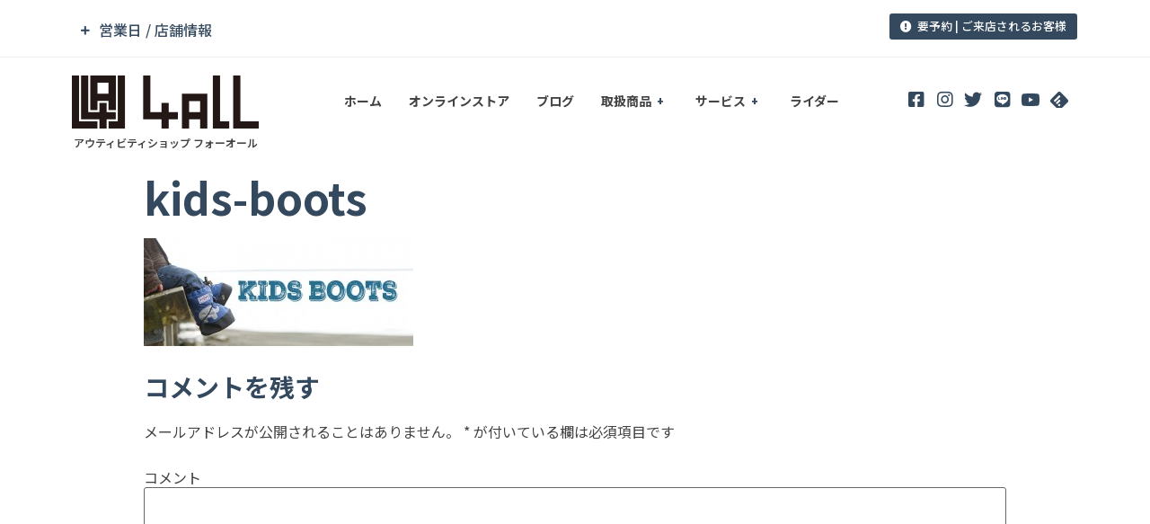

--- FILE ---
content_type: text/html; charset=UTF-8
request_url: https://4all-net.com/10255/kids-boots
body_size: 36032
content:
<!doctype html>
<html lang="ja">
<head>
	<meta charset="UTF-8">
		<meta name="viewport" content="width=device-width, initial-scale=1">
	<link rel="profile" href="http://gmpg.org/xfn/11">
	<title>kids-boots |</title>

		<!-- All in One SEO 4.1.5.3 -->
		<meta name="robots" content="max-image-preview:large" />
		<meta name="google" content="nositelinkssearchbox" />
		<script type="application/ld+json" class="aioseo-schema">
			{"@context":"https:\/\/schema.org","@graph":[{"@type":"WebSite","@id":"https:\/\/4all-net.com\/#website","url":"https:\/\/4all-net.com\/","description":"\u30a2\u30a6\u30c6\u30a3\u30d3\u30c6\u30a3\u30b7\u30e7\u30c3\u30d7 \u30d5\u30a9\u30fc\u30aa\u30fc\u30eb","inLanguage":"ja","publisher":{"@id":"https:\/\/4all-net.com\/#organization"}},{"@type":"Organization","@id":"https:\/\/4all-net.com\/#organization","name":"Outivity Shop 4ALL","url":"https:\/\/4all-net.com\/","logo":{"@type":"ImageObject","@id":"https:\/\/4all-net.com\/#organizationLogo","url":"https:\/\/4all-net.com\/wordpress\/wp-content\/uploads\/2021\/11\/4all_base-logo_bk-1.svg","width":123,"height":35},"image":{"@id":"https:\/\/4all-net.com\/#organizationLogo"},"sameAs":["https:\/\/www.facebook.com\/4all.jp","https:\/\/twitter.com\/4all_yada","https:\/\/www.instagram.com\/outivityshop4all\/","https:\/\/www.youtube.com\/user\/4ALLjapan"],"contactPoint":{"@type":"ContactPoint","telephone":"+81357615244","contactType":"Customer Support"}},{"@type":"BreadcrumbList","@id":"https:\/\/4all-net.com\/10255\/kids-boots#breadcrumblist","itemListElement":[{"@type":"ListItem","@id":"https:\/\/4all-net.com\/#listItem","position":1,"item":{"@type":"WebPage","@id":"https:\/\/4all-net.com\/","name":"\u30db\u30fc\u30e0","description":"\u30a2\u30a6\u30c6\u30a3\u30d3\u30c6\u30a3\u30b7\u30e7\u30c3\u30d74ALL\uff08\u30d5\u30a9\u30fc\u30aa\u30fc\u30eb\uff09\u306f\u6771\u4eac\u90fd\u306b\u3042\u308b\u65e5\u672c\u3067\u552f\u4e00\u306e\u30cb\u30e5\u30fc\u30a6\u30a3\u30f3\u30bf\u30fc\u30ae\u30a2\u5c02\u9580\u30b7\u30e7\u30c3\u30d7\u3067\u3059\uff01\u30b9\u30ce\u30fc\u30b9\u30af\u30fc\u30c8\u30fb\u30b9\u30ce\u30fc\u30e2\u30c8\u30fb\u30bb\u30d1\u30ec\u30fc\u30c8\u30b9\u30ce\u30fc\u30dc\u30fc\u30c9\u306a\u3069\u306e\u8ca9\u58f2\u3084\u30a4\u30d9\u30f3\u30c8\u30fb\u8a66\u4e57\u4f1a\u3092\u5b9a\u671f\u958b\u50ac\u3057\u3066\u3044\u307e\u3059\uff01\u6625\u590f\u306f\u30dd\u30b4\u30b9\u30c6\u30a3\u30c3\u30af\uff08\u30db\u30c3\u30d4\u30f3\u30b0\uff09\u30fb\u30d5\u30ea\u30fc\u30b9\u30bf\u30a4\u30eb\u30b9\u30af\u30fc\u30bf\u30fc\u3082\u8ca9\u58f2","url":"https:\/\/4all-net.com\/"},"nextItem":"https:\/\/4all-net.com\/10255\/kids-boots#listItem"},{"@type":"ListItem","@id":"https:\/\/4all-net.com\/10255\/kids-boots#listItem","position":2,"item":{"@type":"WebPage","@id":"https:\/\/4all-net.com\/10255\/kids-boots","name":"kids-boots","url":"https:\/\/4all-net.com\/10255\/kids-boots"},"previousItem":"https:\/\/4all-net.com\/#listItem"}]},{"@type":"Person","@id":"https:\/\/4all-net.com\/author\/yada#author","url":"https:\/\/4all-net.com\/author\/yada","name":"\u77e2\u7530","image":{"@type":"ImageObject","@id":"https:\/\/4all-net.com\/10255\/kids-boots#authorImage","url":"https:\/\/secure.gravatar.com\/avatar\/d2c71923e2e68dac3fb031f466135147?s=96&d=mm&r=g","width":96,"height":96,"caption":"\u77e2\u7530"},"sameAs":["https:\/\/www.instagram.com\/outivityshop4all\/","https:\/\/www.youtube.com\/user\/4ALLjapan"]},{"@type":"ItemPage","@id":"https:\/\/4all-net.com\/10255\/kids-boots#itempage","url":"https:\/\/4all-net.com\/10255\/kids-boots","name":"kids-boots |","inLanguage":"ja","isPartOf":{"@id":"https:\/\/4all-net.com\/#website"},"breadcrumb":{"@id":"https:\/\/4all-net.com\/10255\/kids-boots#breadcrumblist"},"author":"https:\/\/4all-net.com\/author\/yada#author","creator":"https:\/\/4all-net.com\/author\/yada#author","datePublished":"2014-11-12T09:24:39+09:00","dateModified":"2014-11-12T09:24:39+09:00"}]}
		</script>
		<!-- All in One SEO -->

<link rel='dns-prefetch' href='//www.google.com' />
<link rel='dns-prefetch' href='//s.w.org' />
<link rel="alternate" type="application/rss+xml" title=" &raquo; フィード" href="https://4all-net.com/feed" />
<link rel="alternate" type="application/rss+xml" title=" &raquo; コメントフィード" href="https://4all-net.com/comments/feed" />
<link rel="alternate" type="application/rss+xml" title=" &raquo; kids-boots のコメントのフィード" href="https://4all-net.com/10255/kids-boots/feed" />
		<!-- This site uses the Google Analytics by MonsterInsights plugin v8.10.0 - Using Analytics tracking - https://www.monsterinsights.com/ -->
							<script
				src="//www.googletagmanager.com/gtag/js?id=UA-36543699-1"  data-cfasync="false" data-wpfc-render="false" type="text/javascript" async></script>
			<script data-cfasync="false" data-wpfc-render="false" type="text/javascript">
				var mi_version = '8.10.0';
				var mi_track_user = true;
				var mi_no_track_reason = '';
				
								var disableStrs = [
															'ga-disable-UA-36543699-1',
									];

				/* Function to detect opted out users */
				function __gtagTrackerIsOptedOut() {
					for (var index = 0; index < disableStrs.length; index++) {
						if (document.cookie.indexOf(disableStrs[index] + '=true') > -1) {
							return true;
						}
					}

					return false;
				}

				/* Disable tracking if the opt-out cookie exists. */
				if (__gtagTrackerIsOptedOut()) {
					for (var index = 0; index < disableStrs.length; index++) {
						window[disableStrs[index]] = true;
					}
				}

				/* Opt-out function */
				function __gtagTrackerOptout() {
					for (var index = 0; index < disableStrs.length; index++) {
						document.cookie = disableStrs[index] + '=true; expires=Thu, 31 Dec 2099 23:59:59 UTC; path=/';
						window[disableStrs[index]] = true;
					}
				}

				if ('undefined' === typeof gaOptout) {
					function gaOptout() {
						__gtagTrackerOptout();
					}
				}
								window.dataLayer = window.dataLayer || [];

				window.MonsterInsightsDualTracker = {
					helpers: {},
					trackers: {},
				};
				if (mi_track_user) {
					function __gtagDataLayer() {
						dataLayer.push(arguments);
					}

					function __gtagTracker(type, name, parameters) {
						if (!parameters) {
							parameters = {};
						}

						if (parameters.send_to) {
							__gtagDataLayer.apply(null, arguments);
							return;
						}

						if (type === 'event') {
							
														parameters.send_to = monsterinsights_frontend.ua;
							__gtagDataLayer(type, name, parameters);
													} else {
							__gtagDataLayer.apply(null, arguments);
						}
					}

					__gtagTracker('js', new Date());
					__gtagTracker('set', {
						'developer_id.dZGIzZG': true,
											});
															__gtagTracker('config', 'UA-36543699-1', {"forceSSL":"true","link_attribution":"true"} );
										window.gtag = __gtagTracker;										(function () {
						/* https://developers.google.com/analytics/devguides/collection/analyticsjs/ */
						/* ga and __gaTracker compatibility shim. */
						var noopfn = function () {
							return null;
						};
						var newtracker = function () {
							return new Tracker();
						};
						var Tracker = function () {
							return null;
						};
						var p = Tracker.prototype;
						p.get = noopfn;
						p.set = noopfn;
						p.send = function () {
							var args = Array.prototype.slice.call(arguments);
							args.unshift('send');
							__gaTracker.apply(null, args);
						};
						var __gaTracker = function () {
							var len = arguments.length;
							if (len === 0) {
								return;
							}
							var f = arguments[len - 1];
							if (typeof f !== 'object' || f === null || typeof f.hitCallback !== 'function') {
								if ('send' === arguments[0]) {
									var hitConverted, hitObject = false, action;
									if ('event' === arguments[1]) {
										if ('undefined' !== typeof arguments[3]) {
											hitObject = {
												'eventAction': arguments[3],
												'eventCategory': arguments[2],
												'eventLabel': arguments[4],
												'value': arguments[5] ? arguments[5] : 1,
											}
										}
									}
									if ('pageview' === arguments[1]) {
										if ('undefined' !== typeof arguments[2]) {
											hitObject = {
												'eventAction': 'page_view',
												'page_path': arguments[2],
											}
										}
									}
									if (typeof arguments[2] === 'object') {
										hitObject = arguments[2];
									}
									if (typeof arguments[5] === 'object') {
										Object.assign(hitObject, arguments[5]);
									}
									if ('undefined' !== typeof arguments[1].hitType) {
										hitObject = arguments[1];
										if ('pageview' === hitObject.hitType) {
											hitObject.eventAction = 'page_view';
										}
									}
									if (hitObject) {
										action = 'timing' === arguments[1].hitType ? 'timing_complete' : hitObject.eventAction;
										hitConverted = mapArgs(hitObject);
										__gtagTracker('event', action, hitConverted);
									}
								}
								return;
							}

							function mapArgs(args) {
								var arg, hit = {};
								var gaMap = {
									'eventCategory': 'event_category',
									'eventAction': 'event_action',
									'eventLabel': 'event_label',
									'eventValue': 'event_value',
									'nonInteraction': 'non_interaction',
									'timingCategory': 'event_category',
									'timingVar': 'name',
									'timingValue': 'value',
									'timingLabel': 'event_label',
									'page': 'page_path',
									'location': 'page_location',
									'title': 'page_title',
								};
								for (arg in args) {
																		if (!(!args.hasOwnProperty(arg) || !gaMap.hasOwnProperty(arg))) {
										hit[gaMap[arg]] = args[arg];
									} else {
										hit[arg] = args[arg];
									}
								}
								return hit;
							}

							try {
								f.hitCallback();
							} catch (ex) {
							}
						};
						__gaTracker.create = newtracker;
						__gaTracker.getByName = newtracker;
						__gaTracker.getAll = function () {
							return [];
						};
						__gaTracker.remove = noopfn;
						__gaTracker.loaded = true;
						window['__gaTracker'] = __gaTracker;
					})();
									} else {
										console.log("");
					(function () {
						function __gtagTracker() {
							return null;
						}

						window['__gtagTracker'] = __gtagTracker;
						window['gtag'] = __gtagTracker;
					})();
									}
			</script>
				<!-- / Google Analytics by MonsterInsights -->
				<script type="text/javascript">
			window._wpemojiSettings = {"baseUrl":"https:\/\/s.w.org\/images\/core\/emoji\/13.1.0\/72x72\/","ext":".png","svgUrl":"https:\/\/s.w.org\/images\/core\/emoji\/13.1.0\/svg\/","svgExt":".svg","source":{"concatemoji":"https:\/\/4all-net.com\/wordpress\/wp-includes\/js\/wp-emoji-release.min.js?ver=5.8.12"}};
			!function(e,a,t){var n,r,o,i=a.createElement("canvas"),p=i.getContext&&i.getContext("2d");function s(e,t){var a=String.fromCharCode;p.clearRect(0,0,i.width,i.height),p.fillText(a.apply(this,e),0,0);e=i.toDataURL();return p.clearRect(0,0,i.width,i.height),p.fillText(a.apply(this,t),0,0),e===i.toDataURL()}function c(e){var t=a.createElement("script");t.src=e,t.defer=t.type="text/javascript",a.getElementsByTagName("head")[0].appendChild(t)}for(o=Array("flag","emoji"),t.supports={everything:!0,everythingExceptFlag:!0},r=0;r<o.length;r++)t.supports[o[r]]=function(e){if(!p||!p.fillText)return!1;switch(p.textBaseline="top",p.font="600 32px Arial",e){case"flag":return s([127987,65039,8205,9895,65039],[127987,65039,8203,9895,65039])?!1:!s([55356,56826,55356,56819],[55356,56826,8203,55356,56819])&&!s([55356,57332,56128,56423,56128,56418,56128,56421,56128,56430,56128,56423,56128,56447],[55356,57332,8203,56128,56423,8203,56128,56418,8203,56128,56421,8203,56128,56430,8203,56128,56423,8203,56128,56447]);case"emoji":return!s([10084,65039,8205,55357,56613],[10084,65039,8203,55357,56613])}return!1}(o[r]),t.supports.everything=t.supports.everything&&t.supports[o[r]],"flag"!==o[r]&&(t.supports.everythingExceptFlag=t.supports.everythingExceptFlag&&t.supports[o[r]]);t.supports.everythingExceptFlag=t.supports.everythingExceptFlag&&!t.supports.flag,t.DOMReady=!1,t.readyCallback=function(){t.DOMReady=!0},t.supports.everything||(n=function(){t.readyCallback()},a.addEventListener?(a.addEventListener("DOMContentLoaded",n,!1),e.addEventListener("load",n,!1)):(e.attachEvent("onload",n),a.attachEvent("onreadystatechange",function(){"complete"===a.readyState&&t.readyCallback()})),(n=t.source||{}).concatemoji?c(n.concatemoji):n.wpemoji&&n.twemoji&&(c(n.twemoji),c(n.wpemoji)))}(window,document,window._wpemojiSettings);
		</script>
		<style type="text/css">
img.wp-smiley,
img.emoji {
	display: inline !important;
	border: none !important;
	box-shadow: none !important;
	height: 1em !important;
	width: 1em !important;
	margin: 0 .07em !important;
	vertical-align: -0.1em !important;
	background: none !important;
	padding: 0 !important;
}
</style>
	<link rel='stylesheet' id='wp-block-library-css'  href='https://4all-net.com/wordpress/wp-includes/css/dist/block-library/style.min.css?ver=5.8.12' type='text/css' media='all' />
<link rel='stylesheet' id='eae-css-css'  href='https://4all-net.com/wordpress/wp-content/plugins/addon-elements-for-elementor-page-builder/assets/css/eae.min.css?ver=1.11.12' type='text/css' media='all' />
<link rel='stylesheet' id='contact-form-7-css'  href='https://4all-net.com/wordpress/wp-content/plugins/contact-form-7/includes/css/styles.css?ver=5.5.3' type='text/css' media='all' />
<link rel='stylesheet' id='font-awesome-css'  href='https://4all-net.com/wordpress/wp-content/plugins/elementor/assets/lib/font-awesome/css/font-awesome.min.css?ver=4.7.0' type='text/css' media='all' />
<link rel='stylesheet' id='wpel-style-css'  href='https://4all-net.com/wordpress/wp-content/plugins/wp-external-links/public/css/wpel.css?ver=2.50' type='text/css' media='all' />
<link rel='stylesheet' id='2d8335ff5-css'  href='https://4all-net.com/wordpress/wp-content/uploads/essential-addons-elementor/2d8335ff5.min.css?ver=1768446648' type='text/css' media='all' />
<link rel='stylesheet' id='hello-elementor-css'  href='https://4all-net.com/wordpress/wp-content/themes/hello-elementor/style.min.css?ver=2.4.1' type='text/css' media='all' />
<link rel='stylesheet' id='hello-elementor-theme-style-css'  href='https://4all-net.com/wordpress/wp-content/themes/hello-elementor/theme.min.css?ver=2.4.1' type='text/css' media='all' />
<link rel='stylesheet' id='elementor-icons-css'  href='https://4all-net.com/wordpress/wp-content/plugins/elementor/assets/lib/eicons/css/elementor-icons.min.css?ver=5.13.0' type='text/css' media='all' />
<style id='elementor-icons-inline-css' type='text/css'>

		.elementor-add-new-section .elementor-add-templately-promo-button{
            background-color: #5d4fff;
            background-image: url(https://4all-net.com/wordpress/wp-content/plugins/essential-addons-for-elementor-lite/assets/admin/images/templately/logo-icon.svg);
            background-repeat: no-repeat;
            background-position: center center;
            margin-left: 5px;
            position: relative;
            bottom: 5px;
        }
</style>
<link rel='stylesheet' id='elementor-frontend-legacy-css'  href='https://4all-net.com/wordpress/wp-content/plugins/elementor/assets/css/frontend-legacy.min.css?ver=3.4.8' type='text/css' media='all' />
<link rel='stylesheet' id='elementor-frontend-css'  href='https://4all-net.com/wordpress/wp-content/plugins/elementor/assets/css/frontend.min.css?ver=3.4.8' type='text/css' media='all' />
<style id='elementor-frontend-inline-css' type='text/css'>
@font-face{font-family:eicons;src:url(https://4all-net.com/wordpress/wp-content/plugins/elementor/assets/lib/eicons/fonts/eicons.eot?5.10.0);src:url(https://4all-net.com/wordpress/wp-content/plugins/elementor/assets/lib/eicons/fonts/eicons.eot?5.10.0#iefix) format("embedded-opentype"),url(https://4all-net.com/wordpress/wp-content/plugins/elementor/assets/lib/eicons/fonts/eicons.woff2?5.10.0) format("woff2"),url(https://4all-net.com/wordpress/wp-content/plugins/elementor/assets/lib/eicons/fonts/eicons.woff?5.10.0) format("woff"),url(https://4all-net.com/wordpress/wp-content/plugins/elementor/assets/lib/eicons/fonts/eicons.ttf?5.10.0) format("truetype"),url(https://4all-net.com/wordpress/wp-content/plugins/elementor/assets/lib/eicons/fonts/eicons.svg?5.10.0#eicon) format("svg");font-weight:400;font-style:normal}
@-webkit-keyframes ha_fadeIn{0%{opacity:0}to{opacity:1}}@keyframes ha_fadeIn{0%{opacity:0}to{opacity:1}}.ha_fadeIn{-webkit-animation-name:ha_fadeIn;animation-name:ha_fadeIn}@-webkit-keyframes ha_zoomIn{0%{opacity:0;-webkit-transform:scale3d(.3,.3,.3);transform:scale3d(.3,.3,.3)}50%{opacity:1}}@keyframes ha_zoomIn{0%{opacity:0;-webkit-transform:scale3d(.3,.3,.3);transform:scale3d(.3,.3,.3)}50%{opacity:1}}.ha_zoomIn{-webkit-animation-name:ha_zoomIn;animation-name:ha_zoomIn}@-webkit-keyframes ha_rollIn{0%{opacity:0;-webkit-transform:translate3d(-100%,0,0) rotate3d(0,0,1,-120deg);transform:translate3d(-100%,0,0) rotate3d(0,0,1,-120deg)}to{opacity:1}}@keyframes ha_rollIn{0%{opacity:0;-webkit-transform:translate3d(-100%,0,0) rotate3d(0,0,1,-120deg);transform:translate3d(-100%,0,0) rotate3d(0,0,1,-120deg)}to{opacity:1}}.ha_rollIn{-webkit-animation-name:ha_rollIn;animation-name:ha_rollIn}@-webkit-keyframes ha_bounce{0%,20%,53%,to{-webkit-animation-timing-function:cubic-bezier(.215,.61,.355,1);animation-timing-function:cubic-bezier(.215,.61,.355,1)}40%,43%{-webkit-transform:translate3d(0,-30px,0) scaleY(1.1);transform:translate3d(0,-30px,0) scaleY(1.1);-webkit-animation-timing-function:cubic-bezier(.755,.05,.855,.06);animation-timing-function:cubic-bezier(.755,.05,.855,.06)}70%{-webkit-transform:translate3d(0,-15px,0) scaleY(1.05);transform:translate3d(0,-15px,0) scaleY(1.05);-webkit-animation-timing-function:cubic-bezier(.755,.05,.855,.06);animation-timing-function:cubic-bezier(.755,.05,.855,.06)}80%{-webkit-transition-timing-function:cubic-bezier(.215,.61,.355,1);transition-timing-function:cubic-bezier(.215,.61,.355,1);-webkit-transform:translate3d(0,0,0) scaleY(.95);transform:translate3d(0,0,0) scaleY(.95)}90%{-webkit-transform:translate3d(0,-4px,0) scaleY(1.02);transform:translate3d(0,-4px,0) scaleY(1.02)}}@keyframes ha_bounce{0%,20%,53%,to{-webkit-animation-timing-function:cubic-bezier(.215,.61,.355,1);animation-timing-function:cubic-bezier(.215,.61,.355,1)}40%,43%{-webkit-transform:translate3d(0,-30px,0) scaleY(1.1);transform:translate3d(0,-30px,0) scaleY(1.1);-webkit-animation-timing-function:cubic-bezier(.755,.05,.855,.06);animation-timing-function:cubic-bezier(.755,.05,.855,.06)}70%{-webkit-transform:translate3d(0,-15px,0) scaleY(1.05);transform:translate3d(0,-15px,0) scaleY(1.05);-webkit-animation-timing-function:cubic-bezier(.755,.05,.855,.06);animation-timing-function:cubic-bezier(.755,.05,.855,.06)}80%{-webkit-transition-timing-function:cubic-bezier(.215,.61,.355,1);transition-timing-function:cubic-bezier(.215,.61,.355,1);-webkit-transform:translate3d(0,0,0) scaleY(.95);transform:translate3d(0,0,0) scaleY(.95)}90%{-webkit-transform:translate3d(0,-4px,0) scaleY(1.02);transform:translate3d(0,-4px,0) scaleY(1.02)}}.ha_bounce{-webkit-transform-origin:center bottom;-ms-transform-origin:center bottom;transform-origin:center bottom;-webkit-animation-name:ha_bounce;animation-name:ha_bounce}@-webkit-keyframes ha_bounceIn{0%,20%,40%,60%,80%,to{-webkit-animation-timing-function:cubic-bezier(.215,.61,.355,1);animation-timing-function:cubic-bezier(.215,.61,.355,1)}0%{opacity:0;-webkit-transform:scale3d(.3,.3,.3);transform:scale3d(.3,.3,.3)}20%{-webkit-transform:scale3d(1.1,1.1,1.1);transform:scale3d(1.1,1.1,1.1)}40%{-webkit-transform:scale3d(.9,.9,.9);transform:scale3d(.9,.9,.9)}60%{opacity:1;-webkit-transform:scale3d(1.03,1.03,1.03);transform:scale3d(1.03,1.03,1.03)}80%{-webkit-transform:scale3d(.97,.97,.97);transform:scale3d(.97,.97,.97)}to{opacity:1}}@keyframes ha_bounceIn{0%,20%,40%,60%,80%,to{-webkit-animation-timing-function:cubic-bezier(.215,.61,.355,1);animation-timing-function:cubic-bezier(.215,.61,.355,1)}0%{opacity:0;-webkit-transform:scale3d(.3,.3,.3);transform:scale3d(.3,.3,.3)}20%{-webkit-transform:scale3d(1.1,1.1,1.1);transform:scale3d(1.1,1.1,1.1)}40%{-webkit-transform:scale3d(.9,.9,.9);transform:scale3d(.9,.9,.9)}60%{opacity:1;-webkit-transform:scale3d(1.03,1.03,1.03);transform:scale3d(1.03,1.03,1.03)}80%{-webkit-transform:scale3d(.97,.97,.97);transform:scale3d(.97,.97,.97)}to{opacity:1}}.ha_bounceIn{-webkit-animation-name:ha_bounceIn;animation-name:ha_bounceIn;-webkit-animation-duration:calc(1s*.75);-webkit-animation-duration:calc(var(--animate-duration)*.75);animation-duration:calc(1s*.75);animation-duration:calc(var(--animate-duration)*.75)}@-webkit-keyframes ha_flipInX{0%{opacity:0;-webkit-transform:perspective(400px) rotate3d(1,0,0,90deg);transform:perspective(400px) rotate3d(1,0,0,90deg);-webkit-animation-timing-function:ease-in;animation-timing-function:ease-in}40%{-webkit-transform:perspective(400px) rotate3d(1,0,0,-20deg);transform:perspective(400px) rotate3d(1,0,0,-20deg);-webkit-animation-timing-function:ease-in;animation-timing-function:ease-in}60%{opacity:1;-webkit-transform:perspective(400px) rotate3d(1,0,0,10deg);transform:perspective(400px) rotate3d(1,0,0,10deg)}80%{-webkit-transform:perspective(400px) rotate3d(1,0,0,-5deg);transform:perspective(400px) rotate3d(1,0,0,-5deg)}}@keyframes ha_flipInX{0%{opacity:0;-webkit-transform:perspective(400px) rotate3d(1,0,0,90deg);transform:perspective(400px) rotate3d(1,0,0,90deg);-webkit-animation-timing-function:ease-in;animation-timing-function:ease-in}40%{-webkit-transform:perspective(400px) rotate3d(1,0,0,-20deg);transform:perspective(400px) rotate3d(1,0,0,-20deg);-webkit-animation-timing-function:ease-in;animation-timing-function:ease-in}60%{opacity:1;-webkit-transform:perspective(400px) rotate3d(1,0,0,10deg);transform:perspective(400px) rotate3d(1,0,0,10deg)}80%{-webkit-transform:perspective(400px) rotate3d(1,0,0,-5deg);transform:perspective(400px) rotate3d(1,0,0,-5deg)}}.ha_flipInX,.ha_flipInY{-webkit-animation-name:ha_flipInX;animation-name:ha_flipInX;-webkit-backface-visibility:visible!important;backface-visibility:visible!important}@-webkit-keyframes ha_flipInY{0%{opacity:0;-webkit-transform:perspective(400px) rotate3d(0,1,0,90deg);transform:perspective(400px) rotate3d(0,1,0,90deg);-webkit-animation-timing-function:ease-in;animation-timing-function:ease-in}40%{-webkit-transform:perspective(400px) rotate3d(0,1,0,-20deg);transform:perspective(400px) rotate3d(0,1,0,-20deg);-webkit-animation-timing-function:ease-in;animation-timing-function:ease-in}60%{opacity:1;-webkit-transform:perspective(400px) rotate3d(0,1,0,10deg);transform:perspective(400px) rotate3d(0,1,0,10deg)}80%{-webkit-transform:perspective(400px) rotate3d(0,1,0,-5deg);transform:perspective(400px) rotate3d(0,1,0,-5deg)}}@keyframes ha_flipInY{0%{opacity:0;-webkit-transform:perspective(400px) rotate3d(0,1,0,90deg);transform:perspective(400px) rotate3d(0,1,0,90deg);-webkit-animation-timing-function:ease-in;animation-timing-function:ease-in}40%{-webkit-transform:perspective(400px) rotate3d(0,1,0,-20deg);transform:perspective(400px) rotate3d(0,1,0,-20deg);-webkit-animation-timing-function:ease-in;animation-timing-function:ease-in}60%{opacity:1;-webkit-transform:perspective(400px) rotate3d(0,1,0,10deg);transform:perspective(400px) rotate3d(0,1,0,10deg)}80%{-webkit-transform:perspective(400px) rotate3d(0,1,0,-5deg);transform:perspective(400px) rotate3d(0,1,0,-5deg)}}.ha_flipInY{-webkit-animation-name:ha_flipInY;animation-name:ha_flipInY}@-webkit-keyframes ha_swing{20%{-webkit-transform:rotate3d(0,0,1,15deg);transform:rotate3d(0,0,1,15deg)}40%{-webkit-transform:rotate3d(0,0,1,-10deg);transform:rotate3d(0,0,1,-10deg)}60%{-webkit-transform:rotate3d(0,0,1,5deg);transform:rotate3d(0,0,1,5deg)}80%{-webkit-transform:rotate3d(0,0,1,-5deg);transform:rotate3d(0,0,1,-5deg)}}@keyframes ha_swing{20%{-webkit-transform:rotate3d(0,0,1,15deg);transform:rotate3d(0,0,1,15deg)}40%{-webkit-transform:rotate3d(0,0,1,-10deg);transform:rotate3d(0,0,1,-10deg)}60%{-webkit-transform:rotate3d(0,0,1,5deg);transform:rotate3d(0,0,1,5deg)}80%{-webkit-transform:rotate3d(0,0,1,-5deg);transform:rotate3d(0,0,1,-5deg)}}.ha_swing{-webkit-transform-origin:top center;-ms-transform-origin:top center;transform-origin:top center;-webkit-animation-name:ha_swing;animation-name:ha_swing}@-webkit-keyframes ha_slideInDown{0%{visibility:visible;-webkit-transform:translate3d(0,-100%,0);transform:translate3d(0,-100%,0)}}@keyframes ha_slideInDown{0%{visibility:visible;-webkit-transform:translate3d(0,-100%,0);transform:translate3d(0,-100%,0)}}.ha_slideInDown{-webkit-animation-name:ha_slideInDown;animation-name:ha_slideInDown}@-webkit-keyframes ha_slideInUp{0%{visibility:visible;-webkit-transform:translate3d(0,100%,0);transform:translate3d(0,100%,0)}}@keyframes ha_slideInUp{0%{visibility:visible;-webkit-transform:translate3d(0,100%,0);transform:translate3d(0,100%,0)}}.ha_slideInUp{-webkit-animation-name:ha_slideInUp;animation-name:ha_slideInUp}@-webkit-keyframes ha_slideInLeft{0%{visibility:visible;-webkit-transform:translate3d(-100%,0,0);transform:translate3d(-100%,0,0)}}@keyframes ha_slideInLeft{0%{visibility:visible;-webkit-transform:translate3d(-100%,0,0);transform:translate3d(-100%,0,0)}}.ha_slideInLeft{-webkit-animation-name:ha_slideInLeft;animation-name:ha_slideInLeft}@-webkit-keyframes ha_slideInRight{0%{visibility:visible;-webkit-transform:translate3d(100%,0,0);transform:translate3d(100%,0,0)}}@keyframes ha_slideInRight{0%{visibility:visible;-webkit-transform:translate3d(100%,0,0);transform:translate3d(100%,0,0)}}.ha_slideInRight{-webkit-animation-name:ha_slideInRight;animation-name:ha_slideInRight}.ha-css-transform-yes{-webkit-transition-duration:var(--ha-tfx-transition-duration,.2s);transition-duration:var(--ha-tfx-transition-duration,.2s);-webkit-transition-property:-webkit-transform;transition-property:transform;transition-property:transform,-webkit-transform;-webkit-transform:translate(var(--ha-tfx-translate-x,0),var(--ha-tfx-translate-y,0)) scale(var(--ha-tfx-scale-x,1),var(--ha-tfx-scale-y,1)) skew(var(--ha-tfx-skew-x,0),var(--ha-tfx-skew-y,0)) rotateX(var(--ha-tfx-rotate-x,0)) rotateY(var(--ha-tfx-rotate-y,0)) rotateZ(var(--ha-tfx-rotate-z,0));transform:translate(var(--ha-tfx-translate-x,0),var(--ha-tfx-translate-y,0)) scale(var(--ha-tfx-scale-x,1),var(--ha-tfx-scale-y,1)) skew(var(--ha-tfx-skew-x,0),var(--ha-tfx-skew-y,0)) rotateX(var(--ha-tfx-rotate-x,0)) rotateY(var(--ha-tfx-rotate-y,0)) rotateZ(var(--ha-tfx-rotate-z,0))}.ha-css-transform-yes:hover{-webkit-transform:translate(var(--ha-tfx-translate-x-hover,var(--ha-tfx-translate-x,0)),var(--ha-tfx-translate-y-hover,var(--ha-tfx-translate-y,0))) scale(var(--ha-tfx-scale-x-hover,var(--ha-tfx-scale-x,1)),var(--ha-tfx-scale-y-hover,var(--ha-tfx-scale-y,1))) skew(var(--ha-tfx-skew-x-hover,var(--ha-tfx-skew-x,0)),var(--ha-tfx-skew-y-hover,var(--ha-tfx-skew-y,0))) rotateX(var(--ha-tfx-rotate-x-hover,var(--ha-tfx-rotate-x,0))) rotateY(var(--ha-tfx-rotate-y-hover,var(--ha-tfx-rotate-y,0))) rotateZ(var(--ha-tfx-rotate-z-hover,var(--ha-tfx-rotate-z,0)));transform:translate(var(--ha-tfx-translate-x-hover,var(--ha-tfx-translate-x,0)),var(--ha-tfx-translate-y-hover,var(--ha-tfx-translate-y,0))) scale(var(--ha-tfx-scale-x-hover,var(--ha-tfx-scale-x,1)),var(--ha-tfx-scale-y-hover,var(--ha-tfx-scale-y,1))) skew(var(--ha-tfx-skew-x-hover,var(--ha-tfx-skew-x,0)),var(--ha-tfx-skew-y-hover,var(--ha-tfx-skew-y,0))) rotateX(var(--ha-tfx-rotate-x-hover,var(--ha-tfx-rotate-x,0))) rotateY(var(--ha-tfx-rotate-y-hover,var(--ha-tfx-rotate-y,0))) rotateZ(var(--ha-tfx-rotate-z-hover,var(--ha-tfx-rotate-z,0)))}.happy-addon>.elementor-widget-container{word-wrap:break-word;overflow-wrap:break-word;box-sizing:border-box}.happy-addon>.elementor-widget-container *{box-sizing:border-box}.happy-addon p:empty{display:none}.happy-addon .elementor-inline-editing{min-height:auto!important}.happy-addon-pro img{max-width:100%;height:auto;-o-object-fit:cover;object-fit:cover}.ha-screen-reader-text{position:absolute;overflow:hidden;clip:rect(1px,1px,1px,1px);margin:-1px;padding:0;width:1px;height:1px;border:0;word-wrap:normal!important;-webkit-clip-path:inset(50%);clip-path:inset(50%)}.ha-has-bg-overlay>.elementor-widget-container{position:relative;z-index:1}.ha-has-bg-overlay>.elementor-widget-container:before{position:absolute;top:0;left:0;z-index:-1;width:100%;height:100%;content:""}.ha-popup--is-enabled .ha-js-popup,.ha-popup--is-enabled .ha-js-popup img{cursor:-webkit-zoom-in!important;cursor:zoom-in!important}.mfp-wrap .mfp-arrow,.mfp-wrap .mfp-close{background-color:transparent}.mfp-wrap .mfp-arrow:focus,.mfp-wrap .mfp-close:focus{outline-width:thin}.ha-advanced-tooltip-enable{position:relative;cursor:pointer;--ha-tooltip-arrow-color:#000;--ha-tooltip-arrow-distance:0}.ha-advanced-tooltip-enable .ha-advanced-tooltip-content{position:absolute;z-index:999;display:none;padding:5px 0;width:120px;height:auto;border-radius:6px;background-color:#000;color:#fff;text-align:center;opacity:0}.ha-advanced-tooltip-enable .ha-advanced-tooltip-content::after{position:absolute;border-width:5px;border-style:solid;content:""}.ha-advanced-tooltip-enable .ha-advanced-tooltip-content.no-arrow::after{visibility:hidden}.ha-advanced-tooltip-enable .ha-advanced-tooltip-content.show{display:inline-block;opacity:1}.ha-advanced-tooltip-enable.ha-advanced-tooltip-top .ha-advanced-tooltip-content,body[data-elementor-device-mode=tablet] .ha-advanced-tooltip-enable.ha-advanced-tooltip-tablet-top .ha-advanced-tooltip-content{top:unset;right:0;bottom:calc(101% + var(--ha-tooltip-arrow-distance));left:0;margin:0 auto}.ha-advanced-tooltip-enable.ha-advanced-tooltip-top .ha-advanced-tooltip-content::after,body[data-elementor-device-mode=tablet] .ha-advanced-tooltip-enable.ha-advanced-tooltip-tablet-top .ha-advanced-tooltip-content::after{top:100%;right:unset;bottom:unset;left:50%;border-color:var(--ha-tooltip-arrow-color) transparent transparent;-webkit-transform:translateX(-50%);-ms-transform:translateX(-50%);transform:translateX(-50%)}.ha-advanced-tooltip-enable.ha-advanced-tooltip-bottom .ha-advanced-tooltip-content,body[data-elementor-device-mode=tablet] .ha-advanced-tooltip-enable.ha-advanced-tooltip-tablet-bottom .ha-advanced-tooltip-content{top:calc(101% + var(--ha-tooltip-arrow-distance));right:0;bottom:unset;left:0;margin:0 auto}.ha-advanced-tooltip-enable.ha-advanced-tooltip-bottom .ha-advanced-tooltip-content::after,body[data-elementor-device-mode=tablet] .ha-advanced-tooltip-enable.ha-advanced-tooltip-tablet-bottom .ha-advanced-tooltip-content::after{top:unset;right:unset;bottom:100%;left:50%;border-color:transparent transparent var(--ha-tooltip-arrow-color);-webkit-transform:translateX(-50%);-ms-transform:translateX(-50%);transform:translateX(-50%)}.ha-advanced-tooltip-enable.ha-advanced-tooltip-left .ha-advanced-tooltip-content,body[data-elementor-device-mode=tablet] .ha-advanced-tooltip-enable.ha-advanced-tooltip-tablet-left .ha-advanced-tooltip-content{top:50%;right:calc(101% + var(--ha-tooltip-arrow-distance));bottom:unset;left:unset;-webkit-transform:translateY(-50%);-ms-transform:translateY(-50%);transform:translateY(-50%)}.ha-advanced-tooltip-enable.ha-advanced-tooltip-left .ha-advanced-tooltip-content::after,body[data-elementor-device-mode=tablet] .ha-advanced-tooltip-enable.ha-advanced-tooltip-tablet-left .ha-advanced-tooltip-content::after{top:50%;right:unset;bottom:unset;left:100%;border-color:transparent transparent transparent var(--ha-tooltip-arrow-color);-webkit-transform:translateY(-50%);-ms-transform:translateY(-50%);transform:translateY(-50%)}.ha-advanced-tooltip-enable.ha-advanced-tooltip-right .ha-advanced-tooltip-content,body[data-elementor-device-mode=tablet] .ha-advanced-tooltip-enable.ha-advanced-tooltip-tablet-right .ha-advanced-tooltip-content{top:50%;right:unset;bottom:unset;left:calc(101% + var(--ha-tooltip-arrow-distance));-webkit-transform:translateY(-50%);-ms-transform:translateY(-50%);transform:translateY(-50%)}.ha-advanced-tooltip-enable.ha-advanced-tooltip-right .ha-advanced-tooltip-content::after,body[data-elementor-device-mode=tablet] .ha-advanced-tooltip-enable.ha-advanced-tooltip-tablet-right .ha-advanced-tooltip-content::after{top:50%;right:100%;bottom:unset;left:unset;border-color:transparent var(--ha-tooltip-arrow-color) transparent transparent;-webkit-transform:translateY(-50%);-ms-transform:translateY(-50%);transform:translateY(-50%)}body[data-elementor-device-mode=mobile] .ha-advanced-tooltip-enable.ha-advanced-tooltip-mobile-top .ha-advanced-tooltip-content{top:unset;right:0;bottom:calc(101% + var(--ha-tooltip-arrow-distance));left:0;margin:0 auto}body[data-elementor-device-mode=mobile] .ha-advanced-tooltip-enable.ha-advanced-tooltip-mobile-top .ha-advanced-tooltip-content::after{top:100%;right:unset;bottom:unset;left:50%;border-color:var(--ha-tooltip-arrow-color) transparent transparent;-webkit-transform:translateX(-50%);-ms-transform:translateX(-50%);transform:translateX(-50%)}body[data-elementor-device-mode=mobile] .ha-advanced-tooltip-enable.ha-advanced-tooltip-mobile-bottom .ha-advanced-tooltip-content{top:calc(101% + var(--ha-tooltip-arrow-distance));right:0;bottom:unset;left:0;margin:0 auto}body[data-elementor-device-mode=mobile] .ha-advanced-tooltip-enable.ha-advanced-tooltip-mobile-bottom .ha-advanced-tooltip-content::after{top:unset;right:unset;bottom:100%;left:50%;border-color:transparent transparent var(--ha-tooltip-arrow-color);-webkit-transform:translateX(-50%);-ms-transform:translateX(-50%);transform:translateX(-50%)}body[data-elementor-device-mode=mobile] .ha-advanced-tooltip-enable.ha-advanced-tooltip-mobile-left .ha-advanced-tooltip-content{top:50%;right:calc(101% + var(--ha-tooltip-arrow-distance));bottom:unset;left:unset;-webkit-transform:translateY(-50%);-ms-transform:translateY(-50%);transform:translateY(-50%)}body[data-elementor-device-mode=mobile] .ha-advanced-tooltip-enable.ha-advanced-tooltip-mobile-left .ha-advanced-tooltip-content::after{top:50%;right:unset;bottom:unset;left:100%;border-color:transparent transparent transparent var(--ha-tooltip-arrow-color);-webkit-transform:translateY(-50%);-ms-transform:translateY(-50%);transform:translateY(-50%)}body[data-elementor-device-mode=mobile] .ha-advanced-tooltip-enable.ha-advanced-tooltip-mobile-right .ha-advanced-tooltip-content{top:50%;right:unset;bottom:unset;left:calc(101% + var(--ha-tooltip-arrow-distance));-webkit-transform:translateY(-50%);-ms-transform:translateY(-50%);transform:translateY(-50%)}body[data-elementor-device-mode=mobile] .ha-advanced-tooltip-enable.ha-advanced-tooltip-mobile-right .ha-advanced-tooltip-content::after{top:50%;right:100%;bottom:unset;left:unset;border-color:transparent var(--ha-tooltip-arrow-color) transparent transparent;-webkit-transform:translateY(-50%);-ms-transform:translateY(-50%);transform:translateY(-50%)}
</style>
<link rel='stylesheet' id='elementor-post-22282-css'  href='https://4all-net.com/wordpress/wp-content/uploads/elementor/css/post-22282.css?ver=1637605143' type='text/css' media='all' />
<link rel='stylesheet' id='elementor-pro-css'  href='https://4all-net.com/wordpress/wp-content/plugins/elementor-pro/assets/css/frontend.min.css?ver=3.5.1' type='text/css' media='all' />
<link rel='stylesheet' id='font-awesome-5-all-css'  href='https://4all-net.com/wordpress/wp-content/plugins/elementor/assets/lib/font-awesome/css/all.min.css?ver=4.7.1' type='text/css' media='all' />
<link rel='stylesheet' id='font-awesome-4-shim-css'  href='https://4all-net.com/wordpress/wp-content/plugins/elementor/assets/lib/font-awesome/css/v4-shims.min.css?ver=1.0' type='text/css' media='all' />
<link rel='stylesheet' id='elementor-post-23861-css'  href='https://4all-net.com/wordpress/wp-content/uploads/elementor/css/post-23861.css?ver=1637820318' type='text/css' media='all' />
<link rel='stylesheet' id='happy-icons-css'  href='https://4all-net.com/wordpress/wp-content/plugins/happy-elementor-addons/assets/fonts/style.min.css?ver=3.3.0' type='text/css' media='all' />
<link rel='stylesheet' id='elementor-post-23867-css'  href='https://4all-net.com/wordpress/wp-content/uploads/elementor/css/post-23867.css?ver=1725588154' type='text/css' media='all' />
<link rel='stylesheet' id='hello-elementor-child-style-css'  href='https://4all-net.com/wordpress/wp-content/themes/hello-theme-child-master/style.css?ver=1.0.0' type='text/css' media='all' />
<link rel='stylesheet' id='ekit-widget-styles-css'  href='https://4all-net.com/wordpress/wp-content/plugins/elementskit-lite/widgets/init/assets/css/widget-styles.css?ver=2.5.0' type='text/css' media='all' />
<link rel='stylesheet' id='ekit-responsive-css'  href='https://4all-net.com/wordpress/wp-content/plugins/elementskit-lite/widgets/init/assets/css/responsive.css?ver=2.5.0' type='text/css' media='all' />
<link rel='stylesheet' id='google-fonts-1-css'  href='https://fonts.googleapis.com/css?family=Noto+Sans+JP%3A100%2C100italic%2C200%2C200italic%2C300%2C300italic%2C400%2C400italic%2C500%2C500italic%2C600%2C600italic%2C700%2C700italic%2C800%2C800italic%2C900%2C900italic%7CBungee+Hairline%3A100%2C100italic%2C200%2C200italic%2C300%2C300italic%2C400%2C400italic%2C500%2C500italic%2C600%2C600italic%2C700%2C700italic%2C800%2C800italic%2C900%2C900italic%7CNunito%3A100%2C100italic%2C200%2C200italic%2C300%2C300italic%2C400%2C400italic%2C500%2C500italic%2C600%2C600italic%2C700%2C700italic%2C800%2C800italic%2C900%2C900italic&#038;display=auto&#038;ver=5.8.12' type='text/css' media='all' />
<link rel='stylesheet' id='elementor-icons-shared-0-css'  href='https://4all-net.com/wordpress/wp-content/plugins/elementor/assets/lib/font-awesome/css/fontawesome.min.css?ver=5.15.3' type='text/css' media='all' />
<link rel='stylesheet' id='elementor-icons-fa-solid-css'  href='https://4all-net.com/wordpress/wp-content/plugins/elementor/assets/lib/font-awesome/css/solid.min.css?ver=5.15.3' type='text/css' media='all' />
<link rel='stylesheet' id='elementor-icons-fa-brands-css'  href='https://4all-net.com/wordpress/wp-content/plugins/elementor/assets/lib/font-awesome/css/brands.min.css?ver=5.15.3' type='text/css' media='all' />
<link rel='stylesheet' id='elementor-icons-fa-regular-css'  href='https://4all-net.com/wordpress/wp-content/plugins/elementor/assets/lib/font-awesome/css/regular.min.css?ver=5.15.3' type='text/css' media='all' />
<!--n2css--><script type='text/javascript' src='https://4all-net.com/wordpress/wp-content/plugins/google-analytics-for-wordpress/assets/js/frontend-gtag.min.js?ver=8.10.0' id='monsterinsights-frontend-script-js'></script>
<script data-cfasync="false" data-wpfc-render="false" type="text/javascript" id='monsterinsights-frontend-script-js-extra'>/* <![CDATA[ */
var monsterinsights_frontend = {"js_events_tracking":"true","download_extensions":"doc,pdf,ppt,zip,xls,docx,pptx,xlsx","inbound_paths":"[{\"path\":\"\\\/go\\\/\",\"label\":\"affiliate\"},{\"path\":\"\\\/recommend\\\/\",\"label\":\"affiliate\"}]","home_url":"https:\/\/4all-net.com","hash_tracking":"false","ua":"UA-36543699-1","v4_id":""};/* ]]> */
</script>
<script type='text/javascript' src='https://4all-net.com/wordpress/wp-includes/js/jquery/jquery.min.js?ver=3.6.0' id='jquery-core-js'></script>
<script type='text/javascript' src='https://4all-net.com/wordpress/wp-includes/js/jquery/jquery-migrate.min.js?ver=3.3.2' id='jquery-migrate-js'></script>
<link rel="https://api.w.org/" href="https://4all-net.com/wp-json/" /><link rel="alternate" type="application/json" href="https://4all-net.com/wp-json/wp/v2/media/10258" /><link rel="EditURI" type="application/rsd+xml" title="RSD" href="https://4all-net.com/wordpress/xmlrpc.php?rsd" />
<link rel="wlwmanifest" type="application/wlwmanifest+xml" href="https://4all-net.com/wordpress/wp-includes/wlwmanifest.xml" /> 
<meta name="generator" content="WordPress 5.8.12" />
<link rel='shortlink' href='https://4all-net.com/?p=10258' />
<link rel="alternate" type="application/json+oembed" href="https://4all-net.com/wp-json/oembed/1.0/embed?url=https%3A%2F%2F4all-net.com%2F10255%2Fkids-boots" />
<link rel="alternate" type="text/xml+oembed" href="https://4all-net.com/wp-json/oembed/1.0/embed?url=https%3A%2F%2F4all-net.com%2F10255%2Fkids-boots&#038;format=xml" />
<link rel="stylesheet" type="text/css" href="https://4all-net.com/wordpress/wp-content/plugins/business-calendar/business-calendar.css" />
<style>

.wpel-icon {
	font-size: 0.875em;
	margin-right: 3px;
	}

</style>
<style>

/*******************************
	pタグ内の全てのリンクに適用
	.elementor p a
	
	パンくずリスト
	.aioseo-breadcrumb a

	フロントページ
	.entry-title a
	.premium-blog-entry-title
	
	ブログアーカイブ投稿タイトル、ブログアーカイブ 続きを読む、サイドバーアーカイブ投稿タイトル
	.elementor-post__text a
	
	図キャプション要素
	figcaption a
	
	ブログポスト 日付、カテゴリー
	.elementor-post-info a
	
	ブログポスト ページナビゲーション
	.post-navigation__prev--title
	.post-navigation__next--title
	
*******************************/
.elementor p a,
.aioseo-breadcrumb a,
.entry-title a,
.premium-blog-entry-title a,
.elementor-post__text a,
figcaption a,
.elementor-post-info a,
.post-navigation__prev--title,
.post-navigation__next--title {
	background: 
	linear-gradient(currentColor 0 0) 
	var(--p, 0) 100% /var(--d, 0) 2px 
	no-repeat;
	transition: 0.3s, background-position 0s 0.3s;		
	}
.elementor p a:hover,
.aioseo-breadcrumb a:hover,
.entry-title a:hover,
.premium-blog-entry-title a:hover,
.elementor-post__text a:hover,
figcaption a:hover,
.elementor-post-info a:hover,
.post-navigation__prev--title:hover,
.post-navigation__next--title:hover {
	--d: 100%;
	--p: 100%;
	}

</style>
<style>

#megamenu-products #icon-snowbike,
#megamenu-products #icon-pogo-stick,
#megamenu-products #icon-kickscooter {
		width: 1.25em;
	}

#megamenu-service #icon-snowbike {
	}
</style>

<link rel="apple-touch-icon" href="apple-touch-icon.png">
<link rel="apple-touch-icon-precomposed" href="apple-touch-icon.png" />
<link rel="icon" href="favicon.svg" type="image/svg+xml">

<style>

.grecaptcha-badge { visibility: hidden; }

</style>
<style>

/* 固定ページ、シングルポスト タブレット用 */
@media screen and (max-width: 1024px) {
	h1.elementor-heading-title.elementor-size-default,
	#single-post-main-container h1 {
		font-size: 1.75em !important;
	}
	h2.elementor-heading-title.elementor-size-default,
	#single-post-main-container h2 {
		font-size: 1.5em !important;
	}
	h3.elementor-heading-title.elementor-size-default,
	#single-post-main-container h3 {
		font-size: 1.25em !important;
	}
	h4.elementor-heading-title.elementor-size-default,
	#single-post-main-container h4 {
		font-size: 1.125em !important;
	}
}
/* 固定ページ、シングルポスト スマホ用 */
@media screen and (max-width: 767px) {
	h1.elementor-heading-title.elementor-size-default,
	#single-post-main-container h1 {
		font-size: 1.5em !important;
	}
	h2.elementor-heading-title.elementor-size-default,
	#single-post-main-container h2 {
		font-size: 1.25em !important;
	}
	h3.elementor-heading-title.elementor-size-default,
	#single-post-main-container h3 {
		font-size: 1.125em !important;
	}
	h4.elementor-heading-title.elementor-size-default,
	#single-post-main-container h4 {
		font-size: 1em !important;
	}
}
	
</style>
<style>
#single-post-main-container h1 {
	position: relative;
	padding: .75em 0 .75em 0;
	margin-bottom: 0.25em;
	}
#single-post-main-container h1::before,
#single-post-main-container h1::after {
	position: absolute;
	height: 6px;
	width: 100%;
	content: '';
	}
#single-post-main-container h1::before {
	top: 0px;
	left: 0;
	background: linear-gradient(90deg, #34495E 0 20%, #2980B9 20%);
	}
#single-post-main-container h1::after {
	bottom: 0px;
	right: 0;
	background: linear-gradient(90deg, #2980B9 0 80%, #34495E 80%);
	}
	
#single-post-main-container h2 {
	color: #34495E;
	border-bottom: solid 5px #2980B9;
	position: relative;
	margin-top: 2.5em;
	padding-bottom: 0.5em;
	}
#single-post-main-container h2:after {
	position: absolute;
	content: " ";
	display: block;
	border-bottom: solid 5px #34495E;
	bottom: -5px;
	width: 20%;
	}	

#single-post-main-container h3 {
	color: #34495E;
	position: relative;
	margin-top: 1.75em;
	padding: .15em 0 .25em .75em;
	border-left: 5px solid #34495E;
	}
#single-post-main-container h3:before {
	position: absolute;
	left: -5px;
	bottom: 0;
	content: '';
	width: 5px;
	height: 50%;
	background-color: #2980B9;
	}
#single-post-main-container h3:after {
	position: absolute;
	left: 0;
	bottom: 0;
	content: '';
	width: 100%;
	height: 0;
	}

#single-post-main-container h4 {
	color: #34495E;
	margin-top: 1.5em;
	}
#single-post-main-container h4:before {
	color: #2980B9;
	content: " \f101";
	font-family: 'Font Awesome 5 Free';
	font-weight: 900;
	margin-right: 0.5em;
	}
	
</style>
<style>

.elementor-location-single #hero h1.elementor-heading-title.elementor-size-default,
.elementor-location-archive #hero h1.elementor-heading-title.elementor-size-default {
	position: relative;
	display: inline-block;
	padding: 0 1.75em;
	font-weight: 500;
	}
.elementor-location-single #hero h1.elementor-heading-title.elementor-size-default:before,
.elementor-location-single #hero h1.elementor-heading-title.elementor-size-default:after {
	content: '';
	position: absolute;
	top: 50%;
	display: inline-block;
	width: 2em;
	height: 2px;
	background-color: #FFF;
	-webkit-transform: rotate(-60deg);
	transform: rotate(-60deg);
	}
.elementor-location-archive #hero h1.elementor-heading-title.elementor-size-default:before,
.elementor-location-archive #hero h1.elementor-heading-title.elementor-size-default:after {
	content: '';
	position: absolute;
	top: 50%;
	display: inline-block;
	width: 2em;
	height: 2px;
	background-color: #FFF;
	-webkit-transform: rotate(-60deg);
	transform: rotate(-60deg);
	}
.elementor-location-single #hero h1.elementor-heading-title.elementor-size-default:before,
.elementor-location-archive #hero h1.elementor-heading-title.elementor-size-default:before {
	left:0;
	}
.elementor-location-single #hero h1.elementor-heading-title.elementor-size-default:after,
.elementor-location-archive #hero h1.elementor-heading-title.elementor-size-default:after {
	right: 0;
	}

</style>
<style>

.elementor-location-single #main-container h2.elementor-heading-title.elementor-size-default {
	border-bottom: solid 5px #2980B9;
	position: relative;
	padding-bottom: 0.5em;
	}
.elementor-location-single #main-container h2.elementor-heading-title.elementor-size-default:after {
	position: absolute;
	content: " ";
	display: block;
	border-bottom: solid 5px #34495E;
	bottom: -5px;
	width: 20%;
	}

</style>
<style>

.elementor-location-single #main-container h3.elementor-heading-title.elementor-size-default {
	position: relative;
	padding: .15em 0 .25em .75em;
	border-left: 5px solid #34495E;
	}
.elementor-location-single #main-container h3.elementor-heading-title.elementor-size-default:before {
	position: absolute;
	left: -5px;
	bottom: 0;
	content: '';
	width: 5px;
	height: 50%;
	background-color: #2980B9;
	}
.elementor-location-single #main-containero h3.elementor-heading-title.elementor-size-default:after {
	position: absolute;
	left: 0;
	bottom: 0;
	content: '';
	width: 100%;
	height: 0;
	}
		
</style>
<style>

.elementor-location-footer h3.elementor-heading-title.elementor-size-default {
  position: relative;
  display: inline-block;
  padding: 0 1em;
  text-align: center;
	}
.elementor-location-footer h3.elementor-heading-title.elementor-size-default:before,
.elementor-location-footer h3.elementor-heading-title.elementor-size-default:after {
	font-family: 'Font Awesome 5 Free';
	line-height: 1;
	position: absolute;
	top: calc(50% - .5em);
	color: #fff;
	}
.elementor-location-footer h3.elementor-heading-title.elementor-size-default:before {
	left: -0.5em;
	content: '\f068';
	}
.elementor-location-footer h3.elementor-heading-title.elementor-size-default:after {
	right: -0.5em;
	content: '\f068';
	}

</style>
<style>

.elementor-location-single #main-container .rider h3.elementor-heading-title.elementor-size-default {
	position: relative;
	padding: .15em 0 .25em .75em;
	border-left: 5px solid #34495E;
	}
.elementor-location-single #main-container .rider h3.elementor-heading-title.elementor-size-default:before {
	position: absolute;
	left: -5px;
	bottom: 0;
	content: '';
	width: 5px;
	height: 50%;
	background-color: #2980B9;
	}
.elementor-location-single #main-container .rider h3.elementor-heading-title.elementor-size-default:after {
	position: absolute;
	left: 0;
	bottom: 0;
	content: '';
	width: 100%;
	height: 0;
	}

</style>
<style>

.elementor-location-archive .blog-sidebar h5.elementor-heading-title.elementor-size-default,
.elementor-location-archive .blog-sidebar h5 {
	position: relative;
	font-size: 1.25em;
	font-weight: 700;
	padding: .15em 0 .25em .75em;
	border-left: 5px solid #34495E;
	}
.elementor-location-archive .blog-sidebar h5.elementor-heading-title.elementor-size-default:before,
.elementor-location-archive .blog-sidebar h5:before {
	position: absolute;
	left: -5px;
	bottom: 0;
	content: '';
	width: 5px;
	height: 50%;
	background-color: #2980B9;
	}
.elementor-location-archive .blog-sidebar h5.elementor-heading-title.elementor-size-default:after,
.elementor-location-archive .blog-sidebar h5:after {
	position: absolute;
	left: 0;
	bottom: 0;
	content: '';
	width: 100%;
	height: 0;
	}
	
.elementor-location-single .blog-sidebar h5.elementor-heading-title.elementor-size-default,
.elementor-location-single .blog-sidebar h5 {
	position: relative;
	font-size: 1.25em;
	font-weight: 700;
	padding: .15em 0 .25em .75em;
	border-left: 5px solid #34495E;
	}
.elementor-location-single .blog-sidebar h5.elementor-heading-title.elementor-size-default:before,
.elementor-location-single .blog-sidebar h5:before {
	position: absolute;
	left: -5px;
	bottom: 0;
	content: '';
	width: 5px;
	height: 50%;
	background-color: #2980B9;
	}
.elementor-location-single .blog-sidebar h5.elementor-heading-title.elementor-size-default:after,
.elementor-location-single .blog-sidebar h5:after {
	position: absolute;
	left: 0;
	bottom: 0;
	content: '';
	width: 100%;
	height: 0;
	}
	
</style>
<style>

.elementor-pagination .page-numbers {
	background: #ECF0F1;
	margin: 0 2px;
	padding: 0;
	display: inline-block;
	width: 50px;
	height: 50px;
	line-height: 45px;
	}
.elementor-pagination .page-numbers:hover {
	text-decoration: none;
	color: #FFF;
	background-color: #27AE60;
	}
.elementor-pagination .current {
	color: #FFF;
	background: #2980B9;
	}

</style>
<style>

#single-post-main-container	.ekit-wid-con ul.ekit_socialshare li {
	width: 30%;
	}
@media screen and (max-width: 767px) {
	#single-post-main-container	.ekit-wid-con ul.ekit_socialshare li i {
		display: block;
		position : relative;
		right: -2px;
	}
}

</style>
<style>

.wp-block-button .wp-block-button__link {
	position: relative;
	display: inline-block;
	color: #fff;
	font-weight: 700;
	background: #0063B1;
	border-radius: 4px;
	-webkit-border-radius: 4px;
	-moz-border-radius: 4px;
	-webkit-transition: all 500ms ease;
	letter-spacing: 0;
	padding: calc(0.667em + 2px) calc(3em + 2px) calc(0.667em + 2px) calc(1.333em + 2px);
   text-decoration: none;
	}
.wp-block-button .wp-block-button__link::after {
	position: absolute;
	right: .2em;
	font-family: "Font Awesome 5 Free";
	font-weight: 900;
	content: '\f35a';
	margin-right: calc(1.333em + 2px);
	}
.wp-block-button .wp-block-button__link:hover {
	color: #fff;
	background: #27AE60;
	}
	.wp-block-button .wp-block-button__link:hover::after {
	animation: arrow .4s;
	}
@keyframes arrow {
	50% {
	right: -.05em;
	}
	100% {
	right: .2em;
	}
}

/* スマホ表示の時にボタンをセンターに */
@media screen and (max-width: 767px) {
.wp-block-buttons {
	justify-content: center !important;
	}
}
	
</style>
<style>

.elementor-location-single .form-submit [type=submit] {
		border: 1px solid #34495E;
	}
.elementor-location-single .form-submit [type=submit]:hover {
		border: 1px solid #2980B9;
	}
	
</style>
<style>

/* モーダルヘッダ背景の色 widgetのエラーでヘッダーカラーが適用されないため上書き */
.eae-modal-title.mfp-title {
	background-color: #34495E;
	}
/* closeボタンをタッチした際、上にズレるのを強制停止 */
.eae-close {
	top: 14px !important;
	}
/* タブレット、スマホのポップアップの位置調整 */
.eae-popup-content {
	}

</style>
<style>

/* 矢印のサイズ変更 */
img.skip-lazy {
	width: 30px !important;
	}
@media screen and (max-width: 767px) {
img.skip-lazy {
	width: 20px !important;
	}
}

</style>
<style>

	.mailmag-form label,
	.mailmag-form span {
		color: #FFF;
		font-weight: 500;
	}
	.mailmag-form label {
		margin-bottom: 6px;
	}
	.mailmag-form span {
		margin: 0 8px 0 4px;
	}
	.mailmag-form input[type="text"] {
		font-size: small;
		border: none;
		border-radius: 3px;
	}
	.mailmag-form-input {
		margin: 8px 0 0 0;
	}
	.mailmag-form input[type="radio"] {
		position: relative;
		top: 2px;
	}
	.mailmag-form input[type="submit"] {
		font-size: 0.875em;
		border-style: none;
		padding: 6px 10px;
		margin-left: 4px;
		background-color: #34495E;
	}
	.mailmag-form input[type="submit"]:hover {
		background-color:  #2980B9;
	}
	.mailmag-form input[type="submit"]:focus {
		border-style: none;
		background-color:  #2980B9;
	}
	.mailmag-form input[type="submit"]:active {
		background-color:  #2980B9;
	}
	.mailmag-form label, .mailmag-form span {
	}

</style>
<style>


/* Contact Form7 */

.contact7 {
	max-width: 100%;
	box-sizing: border-box;
}
.contact7 dd {
	margin: 0 0 30px 0;
	background-color:
}
.contact7 dt {
	font-weight: 700;
}

/* 必須マーク */
.contact7 .must {
	background: #FF1A00;
}

/* 任意マーク */
.contact7 .optional {
	background: #999;
}

.contact7 .must,
.contact7 .optional {
	color: #FFF;
	border-radius: 3px;
	font-size: 0.75em;
	margin-left: 0.5em;
	padding: 0.2em 0.5em;
	letter-spacing: 0;
}
.btn_contact7 {
	text-align: center;
}
.btn_contact7 input {
	width: 70%;
	background-color: #005513;
	color: #FFF;
	font-size: 1.125em;
	font-weight: bold;
	letter-spacing: 0;
	border: 1px solid #005513;
	-webkit-transition: 0.3s;
	-moz-transition: 0.3s;
	-o-transition: 0.3s;
	-ms-transition: 0.3s;
	transition: 0.3s;	
}
.btn_contact7 input:hover {
	background-color: #FFF;
	color: #005513; 
}
@media screen and (min-width: 768px) {
.contact7 dt {
	float: left;
	clear: left;
	width: 35%;
	padding: 5px 10px 5px 0;
	}
.contact7 dd {
	margin-left: 35%;
	}

.btn_contact7 input {
	width: 70%;
	background-color: #005513;
	color: #FFF;
	font-size: 1.125em;
	font-weight: bold;
	letter-spacing: 0;
	border: 1px solid #005513;
	-webkit-transition: 0.3s;
	-moz-transition: 0.3s;
	-o-transition: 0.3s;
	-ms-transition: 0.3s;
	transition: 0.3s;	
}
.btn_contact7 input:hover {
	background-color: #FFF;
	color: #005513; 
}
}

</style>
<style>

/* 年月矢印 */
.business-calendar caption	{
	font-size: 0.875rem;
	text-align: center;
	background-color: #FFF;
	border-top: 1px solid #CACACA;
	border-left: 1px solid #CACACA;
	caption-side: top;
	border-right: 1px solid #CACACA;
	margin: 0;
	}
/* 年月矢印 */
.business-calendar caption span {
	font-size: 1.25rem;
	}
.business-calendar caption span a:link {
	text-decoration: none;
	}
.business-calendar-future,
.business-calendar-past {
	}				  
/* 次の月矢印 */
.business-calendar-future {
	margin-left: 0.5rem;
	}
/* 前の月矢印 */
.business-calendar-past {
	margin-right: 0.5rem;
	}
/* 説明をフォントサイズ */
.business-calendar-attribute {
	font-size: 0.75rem;
	}
/* 説明をコンパクト化 */
ul.business-calendar-attribute li {
	display: inline-block;
}
ul.business-calendar-attribute li:before {
	content: none;
}
.business-calendar-attribute li {
	margin-right: 2px;;
	margin-bottom: 4px;
	border-radius: 3px;
}
.business-calendar .today {
	font-weight: bold;
	text-decoration: underline;
}
/* 定休日 */
.business-calendar .attr0,.attr0 {
	color: #FFF !important;
	background: #E74C3C !important;
}
/* 午後営業 */
.business-calendar .attr1,.attr1 {
	color: #FFF !important;
	background: #27AE60 !important;
}
/* 午前営業 / 出荷翌営業日 */
.business-calendar .attr2,.attr2 {
	color: #FFF !important;
	background: #2980B9 !important;
}
/* 営業 / イベント */
.business-calendar .attr3,.attr3 {
	color: #FFF !important;
	background: #8E44AD !important;
}
/* 休業 / イベント */
.business-calendar .attr4,.attr4 {
	color: #FFF !important;
	background: #E67E22 !important;
}
/* 臨時定休日 */
.business-calendar .attr5,.attr5 {
	color: #FFF !important;
	background: #C0392B !important;
}
/* 営業日カレンダーの試乗会＆イベント ラベルを非表示 */
#business-calendar-5 .business-calendar-attribute {
	display: none;
}

</style>
<style>

/* 開くボタン */
button.elementskit-menu-hamburger.elementskit-menu-toggler {
	font-size: 20px;
	padding: 6px 0;
	}
/* 閉じるボタン */
button.elementskit-menu-close.elementskit-menu-toggler {
	height: 40px;
	font-size: 0;
	}
/* 閉じるボタンのテキストをアイコンに差し替え */
button.elementskit-menu-close.elementskit-menu-toggler:before {
	font-family: "Font Awesome 5 Free"; 
	font-weight: 900;
	content: "\f00d";
	font-size: 20px;
	vertical-align: middle;
	}

</style>
<style>

	.tune-up-table th,td {
		text-align: center !important;
		vertical-align:middle !important;

</style>
<style>

/* テキストエディター他、EAE Tabコンテンツ内 */
.bulleted-style ul,
.tab-bulleted-style .eael-tab-content-item ul {
	list-style: none;
	padding: 0;
	margin: 0 0 1.25em 0;
	}
.bulleted-style ul li,
.tab-bulleted-style .eael-tab-content-item ul li {
	position: relative;
	padding: 0 0 0 1.5em;
	margin: 0;
	line-height: 1.5em;
	}
.bulleted-style ul li + li,
.tab-bulleted-style .eael-tab-content-item ul li + li	{
	margin-top: 0.5em;
	}
.bulleted-style ul li::before,
.tab-bulleted-style .eael-tab-content-item ul li::before {
	position: absolute;
	left: 0.5em;
	font-family: "Font Awesome 5 Free";
	font-weight: 900;
	content: '\f0da';
	color: #2980B9;
	}

/* 箇条書きリスト入れ子スタイル */
.bulleted-style-child ul ul {
	margin-top: 0.25em;
	margin-bottom: 0.75em;
	}
.bulleted-style-child ul ul li + li {
	margin-top: 0.25em;
	}
.bulleted-style-child ul ul li::before {
	font-family: "Font Awesome 5 Free";
	font-weight: 900;
	content: '\f22d';
	}

</style>
<style>

	.pagetop { 
	display: none; 
	}
	
</style>
<style>

.elementor-location-single blockquote {
    position: relative;
    padding: 10px 15px 10px 60px;
    box-sizing: border-box;
    font-style: italic;
    background: #ECF0F1;
    color: #424242;
}

.elementor-location-single blockquote:before {
    display: inline-block;
    position: absolute;
    top: 18px;
    left: 15px;
    content: "\f10d";
    font-family: FontAwesome;
    color: #cfcfcf;
    font-size: 30px;
    line-height: 1;
    font-weight: 900;
}

.elementor-location-single blockquote p {
    padding: 0;
    margin: 10px 0;
    line-height: 1.7;
}

.elementor-location-single blockquote cite {
    display: block;
    text-align: right;
    color: #888888;
    font-size: 0.9em;
}
	
</style>
<style>

/* テキストエディター、成績 */
	.rider .list-tuning ul {
	list-style: none;
	padding: 0;
	margin: 0;
	}
	.rider .list-tuning ul li {
	position: relative;
	padding: 0 0 0 2em;
	margin: 0;
	}
	.rider .list-tuning ul li + li	{
	margin-top: 0.5em;
	}
	.rider .list-tuning ul li::before {
	position: absolute;
	left: 0.25em;
	font-family: "Font Awesome 5 Free";
	font-weight: 900;
	content: '\f091';
	color: #2980B9;
	}

/* テキストエディター、メディア */
	.rider .list-tuning-media ul {
	list-style: none;
	padding: 0;
	margin: 0;
	}
	.rider .list-tuning-media ul li {
	position: relative;
	padding: 0 0 0 2em;
	margin: 0;
	}
	.rider .list-tuning-media ul li + li {
	margin-top: 0.5em;
	}
	.rider .list-tuning-media ul li::before {
	position: absolute;
	left: 0.25em;
	font-family: "Font Awesome 5 Free";
	font-weight: 900;
	content: '\f03d';
	color: #2980B9;
	}
	
</style>
<meta name="format-detection" content="telephone=no"><script>

jQuery(function($){
	const pagetop = $('.pagetop');
  // ボタン非表示
  pagetop.hide();
  // 数字pxはスクロールしたらボタン表示
  jQuery(window).scroll(function () {
     if (jQuery(this).scrollTop() > 600) {
          pagetop.fadeIn();
     } else {
          pagetop.fadeOut();
     }
  });
  pagetop.click(function () {
     jQuery('body, html').animate({ scrollTop: 0 }, 500);
     return false;
  });
});

</script>
<style type="text/css">.broken_link, a.broken_link {
	text-decoration: line-through;
}</style></head>
<body class="attachment attachment-template-default single single-attachment postid-10258 attachmentid-10258 attachment-jpeg wp-custom-logo elementor-default elementor-kit-22282">

<div id="fb-root"></div>
<script async defer crossorigin="anonymous" src="https://connect.facebook.net/ja_JP/sdk.js#xfbml=1&version=v12.0&appId=104492189714495&autoLogAppEvents=1" nonce="UUL1ejVc"></script>
			<div data-elementor-type="header" data-elementor-id="23861" class="elementor elementor-23861 elementor-location-header" data-elementor-settings="[]">
		<div class="elementor-section-wrap">
					<section class="elementor-section elementor-top-section elementor-element elementor-element-6642d99f elementor-section-full_width elementor-hidden-desktop elementor-hidden-tablet elementor-section-height-min-height elementor-section-height-default elementor-section-items-middle" data-id="6642d99f" data-element_type="section" id="scroll-to-top" data-settings="{&quot;background_background&quot;:&quot;classic&quot;,&quot;sticky&quot;:&quot;top&quot;,&quot;sticky_on&quot;:[&quot;mobile&quot;],&quot;_ha_eqh_enable&quot;:false,&quot;sticky_offset&quot;:0,&quot;sticky_effects_offset&quot;:0}">
						<div class="elementor-container elementor-column-gap-custom">
							<div class="elementor-row">
					<div class="elementor-column elementor-col-100 elementor-top-column elementor-element elementor-element-3c1c98a9" data-id="3c1c98a9" data-element_type="column">
			<div class="elementor-column-wrap elementor-element-populated">
							<div class="elementor-widget-wrap">
						<div class="elementor-element elementor-element-4e227d77 elementor-widget__width-initial elementor-widget-tablet__width-auto elementor-widget-mobile__width-auto elementor-widget elementor-widget-ekit-nav-menu" data-id="4e227d77" data-element_type="widget" data-widget_type="ekit-nav-menu.default">
				<div class="elementor-widget-container">
			<div class="ekit-wid-con ekit_menu_responsive_mobile" data-hamburger-icon="fas fa-bars" data-hamburger-icon-type="icon" data-responsive-breakpoint="767">            <button class="elementskit-menu-hamburger elementskit-menu-toggler">
                <i aria-hidden="true" class="ekit-menu-icon fas fa-bars"></i>            </button>
            <div id="ekit-megamenu-%e3%83%a1%e3%82%a4%e3%83%b3%e3%83%a1%e3%83%8b%e3%83%a5%e3%83%bc" class="elementskit-menu-container elementskit-menu-offcanvas-elements elementskit-navbar-nav-default elementskit_plus_icon ekit-nav-menu-one-page-"><ul id="menu-%e3%83%a1%e3%82%a4%e3%83%b3%e3%83%a1%e3%83%8b%e3%83%a5%e3%83%bc" class="elementskit-navbar-nav elementskit-menu-po-left submenu-click-on-"><li id="menu-item-24483" class="menu-item menu-item-type-post_type menu-item-object-page menu-item-home menu-item-24483 nav-item elementskit-mobile-builder-content" data-vertical-menu=750px><a href="https://4all-net.com/" class="ekit-menu-nav-link">ホーム</a></li>
<li id="menu-item-25628" class="menu-item menu-item-type-custom menu-item-object-custom menu-item-25628 nav-item elementskit-mobile-builder-content" data-vertical-menu=750px><a href="https://shop.4all-net.com/" class="ekit-menu-nav-link">オンラインストア</a></li>
<li id="menu-item-11717" class="menu-item menu-item-type-post_type menu-item-object-page current_page_parent menu-item-11717 nav-item elementskit-mobile-builder-content" data-vertical-menu=750px><a href="https://4all-net.com/blog" class="ekit-menu-nav-link">ブログ</a></li>
<li id="menu-item-24482" class="menu-item menu-item-type-custom menu-item-object-custom menu-item-24482 nav-item elementskit-dropdown-has top_position elementskit-dropdown-menu-default_width elementskit-megamenu-has elementskit-mobile-builder-content" data-vertical-menu=750px><a href="/products" class="ekit-menu-nav-link">取扱商品<i class="icon icon-down-arrow1 elementskit-submenu-indicator"></i></a><ul class="elementskit-megamenu-panel">		<div data-elementor-type="wp-post" data-elementor-id="24489" class="elementor elementor-24489" data-elementor-settings="[]">
						<div class="elementor-inner">
							<div class="elementor-section-wrap">
							<section class="elementor-section elementor-top-section elementor-element elementor-element-1bbae20c elementor-section-full_width elementor-section-height-default elementor-section-height-default" data-id="1bbae20c" data-element_type="section" id="megamenu-products" data-settings="{&quot;background_background&quot;:&quot;classic&quot;,&quot;_ha_eqh_enable&quot;:false}">
						<div class="elementor-container elementor-column-gap-no">
							<div class="elementor-row">
					<div class="elementor-column elementor-col-100 elementor-top-column elementor-element elementor-element-52f850eb" data-id="52f850eb" data-element_type="column">
			<div class="elementor-column-wrap elementor-element-populated">
							<div class="elementor-widget-wrap">
						<section class="elementor-section elementor-inner-section elementor-element elementor-element-6472345 elementor-section-boxed elementor-section-height-default elementor-section-height-default" data-id="6472345" data-element_type="section" data-settings="{&quot;_ha_eqh_enable&quot;:false}">
						<div class="elementor-container elementor-column-gap-default">
							<div class="elementor-row">
					<div class="elementor-column elementor-col-50 elementor-inner-column elementor-element elementor-element-6d2d111c" data-id="6d2d111c" data-element_type="column" data-settings="{&quot;background_background&quot;:&quot;classic&quot;}">
			<div class="elementor-column-wrap elementor-element-populated">
							<div class="elementor-widget-wrap">
						<div class="elementor-element elementor-element-b135df7 elementor-widget__width-initial elementor-widget elementor-widget-heading" data-id="b135df7" data-element_type="widget" data-widget_type="heading.default">
				<div class="elementor-widget-container">
			<span class="elementor-heading-title elementor-size-default"><i class="fas fa-snowflake"></i> SNOW SEASON</span>		</div>
				</div>
				<div class="elementor-element elementor-element-279795fe elementor-widget-divider--view-line elementor-widget elementor-widget-divider" data-id="279795fe" data-element_type="widget" data-widget_type="divider.default">
				<div class="elementor-widget-container">
					<div class="elementor-divider">
			<span class="elementor-divider-separator">
						</span>
		</div>
				</div>
				</div>
				<div class="elementor-element elementor-element-3a81ee8f elementor-widget__width-initial elementor-icon-list--layout-traditional elementor-list-item-link-full_width elementor-widget elementor-widget-icon-list" data-id="3a81ee8f" data-element_type="widget" data-widget_type="icon-list.default">
				<div class="elementor-widget-container">
					<ul class="elementor-icon-list-items">
							<li class="elementor-icon-list-item">
											<span class="elementor-icon-list-icon">
							<svg xmlns="http://www.w3.org/2000/svg" xmlns:xlink="http://www.w3.org/1999/xlink" id="icon-snowbike" x="0px" y="0px" width="512px" height="512px" viewBox="0 0 512 512" style="enable-background:new 0 0 512 512;" xml:space="preserve">
<path d="M489.22,285.29l-13.04-5.72c1.9-4.3,2.62-9.11,1.95-14c-1.25-9.15-7.08-16.77-15.59-20.37l-21.03-8.91  c-11.5-4.87-24.69-3.05-34.44,4.75l-10.18,8.14c-5.24,4.19-10.9,7.92-16.82,11.08l-8.11,4.34L265.64,150.6l0.94-4.09  c2.01,0.31,3.97-0.94,4.47-2.96l0.82-3.28l10.95,2.33c1.24,0.26,2.48,0.39,3.71,0.39c6.6,0,12.84-3.66,15.97-9.68l35.24-67.81  l4.25,0.79l-0.06,0.29c-0.46,2.16,0.92,4.28,3.07,4.74l57.6,12.27c2.16,0.46,4.28-0.92,4.74-3.07l0.42-1.98l0.25,0.05l1.82-9.76  l1.67-7.83c0.1-0.45,0.1-0.9,0.04-1.34l0.13-0.7l-0.3-0.06c-0.43-1.3-1.51-2.34-2.94-2.65l-57.6-12.27  c-2.05-0.44-4.06,0.8-4.64,2.78l-9.16-1.7c-6.09-1.13-12.1,1.8-14.96,7.29L315.6,64.8l-95.34-20.11l-0.85-14.11  c-0.37-6.16-4.84-11.42-10.87-12.78l-8.9-2.01c0.34-2.09-1-4.1-3.09-4.55L141.87-0.41c-1.82-0.39-3.6,0.54-4.39,2.13l-0.01,0  l-0.01,0.05c-0.14,0.28-0.25,0.58-0.32,0.9l-1.87,8.75l-2.21,9.77l0.12,0.03l-0.21,0.98c-0.46,2.16,0.92,4.28,3.07,4.74l54.67,11.65  c2.16,0.46,4.28-0.92,4.74-3.07l0.04-0.18l4.25,0.96l4.78,79.21c0.38,6.25,4.92,11.52,11.04,12.82l13.31,2.83l-0.44,1.77  c-0.53,2.14,0.77,4.31,2.91,4.84l4.23,1.06l-37.34,162.76c-6.5-0.16-13.01,1.32-18.82,4.42c-9.13,4.86-15.96,13.37-18.73,23.34  l-22.18,79.97L66.84,447.3l-41.32,16.57c-9.83,3.94-10.08,17.76-0.41,22.06l49.74,22.1c14.63,6.5,31.43,5.89,45.55-1.65l35.53-18.98  l122.39-65.2c5.86-3.12,5.57-11.61-0.48-14.33l-43.19-19.41l6.54-22.44c0.77,0.94,1.77,1.74,3.03,2.29l47.45,20.5  c11.35,4.9,24.33,4.27,35.16-1.71l134.88-74.54c5.78-3.19,11.73-6.07,17.82-8.6l9.56-3.98  C495.57,297.26,495.66,288.11,489.22,285.29z M389.49,277.85c6.99-3.74,13.68-8.15,19.88-13.1l10.17-8.14  c4.01-3.21,9.45-3.96,14.18-1.95l21.03,8.91c2.83,1.2,3.46,3.69,3.6,4.7c0.09,0.65,0.14,1.93-0.45,3.27l-24.71-10.84  c-5.46-2.4-11.75-1.93-16.8,1.25l-15.43,9.71c-2.3,1.45-4.67,2.81-7.08,4.06l-7.77,4.04l-0.07-0.07L389.49,277.85z M231.53,299.27  l3.73,17.12c-1.94-1.94-4.1-3.69-6.46-5.2L231.53,299.27z M245.81,337.04c1.58,1.23,3.31,2.29,5.18,3.16c4.8,2.22,10,2.9,15.04,2.07  l-21.14,11.01C246.4,347.81,246.66,342.3,245.81,337.04z M248.39,282.87l25.46,34.16l-9.15,4.89c-2.29,1.22-4.33,0.62-5.34,0.16  c-1.01-0.47-2.79-1.63-3.34-4.16L248.39,282.87z M346.46,278.22l-54.81,29.3l-47.42-63.63l13.86-60.41L346.46,278.22z   M224.18,109.73l-2.93-48.51l86.7,18.29l-22.47,43.25l-8.77-1.86l0.38-1.53c0.53-2.14-0.77-4.31-2.91-4.84l-34.86-8.71  c-2.14-0.53-4.31,0.77-4.84,2.9l-0.76,3.05L224.18,109.73z M172.51,391.24l15.11-54.46c0.74-2.66,2.49-4.84,4.93-6.14  c2.44-1.3,5.23-1.53,7.85-0.66l11.1,3.7c5.11,1.7,7.93,7.09,6.43,12.26l-9.22,31.63c-5-0.89-10.21-0.11-14.78,2.31L172.51,391.24z"></path>
</svg>						</span>
										<span class="elementor-icon-list-text">スノーバイク</span>
									</li>
						</ul>
				</div>
				</div>
				<div class="elementor-element elementor-element-2f4b76f3 elementor-widget elementor-widget-elementskit-page-list" data-id="2f4b76f3" data-element_type="widget" data-widget_type="elementskit-page-list.default">
				<div class="elementor-widget-container">
			<div class="ekit-wid-con" >		<div class="elementor-icon-list-items ">
							<div class="elementor-icon-list-item   " >
					<a  target=_self rel=""  href="https://4all-net.com/products/snowscoot" class="elementor-repeater-item-890c464 ekit_badge_left">
						<div class="ekit_page_list_content">
															<span class="elementor-icon-list-icon">
									<i aria-hidden="true" class="fas fa-angle-right"></i>								</span>
														<span class="elementor-icon-list-text">
								<span class="ekit_page_list_title_title">SNOWSCOOT</span>
															</span>
						</div>
											</a>
				</div>
								<div class="elementor-icon-list-item   " >
					<a  target=_self rel=""  href="https://4all-net.com/products/snowbike-tech" class="elementor-repeater-item-3880411 ekit_badge_left">
						<div class="ekit_page_list_content">
															<span class="elementor-icon-list-icon">
									<i aria-hidden="true" class="fas fa-angle-right"></i>								</span>
														<span class="elementor-icon-list-text">
								<span class="ekit_page_list_title_title">SNOWBIKE.TECH</span>
															</span>
						</div>
											</a>
				</div>
								<div class="elementor-icon-list-item   " >
					<a  target=_self rel=""  href="https://4all-net.com/products/snow-stunt-scoot" class="elementor-repeater-item-fb7d1f8 ekit_badge_left">
						<div class="ekit_page_list_content">
															<span class="elementor-icon-list-icon">
									<i aria-hidden="true" class="fas fa-angle-right"></i>								</span>
														<span class="elementor-icon-list-text">
								<span class="ekit_page_list_title_title">Snow Stunt Scoot</span>
															</span>
						</div>
											</a>
				</div>
								<div class="elementor-icon-list-item   " >
					<a  target=_self rel=""  href="https://4all-net.com/products/snowmoto" class="elementor-repeater-item-408a977 ekit_badge_left">
						<div class="ekit_page_list_content">
															<span class="elementor-icon-list-icon">
									<i aria-hidden="true" class="fas fa-angle-right"></i>								</span>
														<span class="elementor-icon-list-text">
								<span class="ekit_page_list_title_title">SNOWMOTO</span>
															</span>
						</div>
											</a>
				</div>
						</div>
		</div>		</div>
				</div>
				<div class="elementor-element elementor-element-4fb96126 elementor-widget__width-initial elementor-icon-list--layout-traditional elementor-list-item-link-full_width elementor-widget elementor-widget-icon-list" data-id="4fb96126" data-element_type="widget" data-widget_type="icon-list.default">
				<div class="elementor-widget-container">
					<ul class="elementor-icon-list-items">
							<li class="elementor-icon-list-item">
											<span class="elementor-icon-list-icon">
							<i aria-hidden="true" class="fas fa-snowboarding"></i>						</span>
										<span class="elementor-icon-list-text">スノーボード</span>
									</li>
						</ul>
				</div>
				</div>
				<div class="elementor-element elementor-element-73986195 elementor-widget elementor-widget-elementskit-page-list" data-id="73986195" data-element_type="widget" data-widget_type="elementskit-page-list.default">
				<div class="elementor-widget-container">
			<div class="ekit-wid-con" >		<div class="elementor-icon-list-items ">
							<div class="elementor-icon-list-item   " >
					<a  target=_self rel=""  href="https://4all-net.com/products/separate-snowboard" class="elementor-repeater-item-890c464 ekit_badge_left">
						<div class="ekit_page_list_content">
															<span class="elementor-icon-list-icon">
									<i aria-hidden="true" class="fas fa-angle-right"></i>								</span>
														<span class="elementor-icon-list-text">
								<span class="ekit_page_list_title_title">セパレートスノーボード</span>
															</span>
						</div>
											</a>
				</div>
						</div>
		</div>		</div>
				</div>
				<div class="elementor-element elementor-element-48b344dc elementor-hidden-desktop elementor-hidden-tablet elementor-widget elementor-widget-spacer" data-id="48b344dc" data-element_type="widget" data-widget_type="spacer.default">
				<div class="elementor-widget-container">
					<div class="elementor-spacer">
			<div class="elementor-spacer-inner"></div>
		</div>
				</div>
				</div>
						</div>
					</div>
		</div>
				<div class="elementor-column elementor-col-50 elementor-inner-column elementor-element elementor-element-ca42f3" data-id="ca42f3" data-element_type="column" data-settings="{&quot;background_background&quot;:&quot;classic&quot;}">
			<div class="elementor-column-wrap elementor-element-populated">
							<div class="elementor-widget-wrap">
						<div class="elementor-element elementor-element-fe50541 elementor-widget__width-initial elementor-widget elementor-widget-heading" data-id="fe50541" data-element_type="widget" data-widget_type="heading.default">
				<div class="elementor-widget-container">
			<span class="elementor-heading-title elementor-size-default"><i class="fas fa-leaf"></i> GREEN SEASON</span>		</div>
				</div>
				<div class="elementor-element elementor-element-62acbaa2 elementor-widget-divider--view-line elementor-widget elementor-widget-divider" data-id="62acbaa2" data-element_type="widget" data-widget_type="divider.default">
				<div class="elementor-widget-container">
					<div class="elementor-divider">
			<span class="elementor-divider-separator">
						</span>
		</div>
				</div>
				</div>
				<div class="elementor-element elementor-element-7f881475 elementor-widget__width-initial elementor-icon-list--layout-traditional elementor-list-item-link-full_width elementor-widget elementor-widget-icon-list" data-id="7f881475" data-element_type="widget" data-widget_type="icon-list.default">
				<div class="elementor-widget-container">
					<ul class="elementor-icon-list-items">
							<li class="elementor-icon-list-item">
											<span class="elementor-icon-list-icon">
							<svg xmlns="http://www.w3.org/2000/svg" xmlns:xlink="http://www.w3.org/1999/xlink" id="icon-pogo-stick" x="0px" y="0px" width="512px" height="512px" viewBox="0 0 512 512" style="enable-background:new 0 0 512 512;" xml:space="preserve">
<path d="M396,14h-76v6h-18v-4c0-8.84-7.16-16-16-16h-60c-8.84,0-16,7.16-16,16v4h-18v-6h-76c-6.63,0-12,5.37-12,12v12  c0,6.63,5.37,12,12,12h76v-6h18v28h15v292h-66c-4.42,0-8,3.58-8,8v20c0,4.42,3.58,8,8,8h79v72h-12v24c0,8.84,7.16,16,16,16h28  c8.84,0,16-7.16,16-16v-24h-12v-72h77c4.42,0,8-3.58,8-8v-20c0-4.42-3.58-8-8-8h-64V72h15V44h18v6h76c6.63,0,12-5.37,12-12V26  C408,19.37,402.63,14,396,14z"></path>
</svg>						</span>
										<span class="elementor-icon-list-text">ホッピング</span>
									</li>
						</ul>
				</div>
				</div>
				<div class="elementor-element elementor-element-5d3e1dbb elementor-widget elementor-widget-elementskit-page-list" data-id="5d3e1dbb" data-element_type="widget" data-widget_type="elementskit-page-list.default">
				<div class="elementor-widget-container">
			<div class="ekit-wid-con" >		<div class="elementor-icon-list-items ">
							<div class="elementor-icon-list-item   " >
					<a  target=_self rel=""  href="https://4all-net.com/products/pogo-stick" class="elementor-repeater-item-890c464 ekit_badge_left">
						<div class="ekit_page_list_content">
															<span class="elementor-icon-list-icon">
									<i aria-hidden="true" class="fas fa-angle-right"></i>								</span>
														<span class="elementor-icon-list-text">
								<span class="ekit_page_list_title_title">POGO STICK</span>
															</span>
						</div>
												    <span class="ekit_menu_label">
                                イチオシ!						    </span>
											</a>
				</div>
						</div>
		</div>		</div>
				</div>
				<div class="elementor-element elementor-element-5529bd05 elementor-widget__width-initial elementor-icon-list--layout-traditional elementor-list-item-link-full_width elementor-widget elementor-widget-icon-list" data-id="5529bd05" data-element_type="widget" data-widget_type="icon-list.default">
				<div class="elementor-widget-container">
					<ul class="elementor-icon-list-items">
							<li class="elementor-icon-list-item">
											<span class="elementor-icon-list-icon">
							<svg xmlns="http://www.w3.org/2000/svg" xmlns:xlink="http://www.w3.org/1999/xlink" id="icon-kickscooter" x="0px" y="0px" width="311.3px" height="290.14px" viewBox="0 0 311.3 290.14" style="enable-background:new 0 0 311.3 290.14;" xml:space="preserve">
<g>
	<path d="M38.36,245.21c-4.83,0-8.74,3.91-8.74,8.74c0,4.83,3.91,8.74,8.74,8.74c4.83,0,8.74-3.91,8.74-8.74   C47.09,249.13,43.18,245.22,38.36,245.21z"></path>
	<path d="M265.43,245.21c-4.83,0-8.74,3.91-8.74,8.74c0,4.83,3.91,8.74,8.74,8.74c4.83,0,8.74-3.91,8.74-8.74   C274.16,249.13,270.25,245.22,265.43,245.21z"></path>
	<path d="M270.85,208.42L214.76,5.13C213.92,2.09,211.15-0.01,208,0h-16.13c-3.87,0-7,3.13-7,7s3.13,7,7,7h10.81l17.62,63.84   c-0.42,0.04-0.83,0.11-1.23,0.22c-3.73,1.03-5.92,4.88-4.89,8.61l34.39,124.63c-15.13,6.01-25.96,19.57-28.47,35.65H83.69   c-3.48-22.35-22.71-38.84-45.33-38.87H7c-3.87,0-7,3.13-7,7s3.13,7,7,7h14.23c-17.6,9.46-24.2,31.4-14.74,49   c9.46,17.6,31.4,24.2,49,14.74c9.78-5.26,16.61-14.72,18.52-25.66c1,0.52,2.11,0.79,3.23,0.79h149.33c1.12,0,2.23-0.27,3.22-0.79   c3.44,19.69,22.19,32.86,41.88,29.42c15.03-2.63,26.8-14.39,29.42-29.42c3.43,1.78,7.66,0.44,9.44-3c0.51-0.99,0.78-2.1,0.78-3.21   C311.26,230.73,293.9,211.19,270.85,208.42z M38.36,276.14c-12.26,0-22.19-9.93-22.19-22.19s9.93-22.19,22.19-22.19   s22.19,9.93,22.19,22.19C60.53,266.2,50.61,276.12,38.36,276.14z M265.43,276.14c-12.26,0-22.19-9.93-22.19-22.19   s9.93-22.19,22.19-22.19s22.19,9.93,22.19,22.19C287.6,266.2,277.68,276.12,265.43,276.14z"></path>
</g>
</svg>						</span>
										<span class="elementor-icon-list-text">キックボード</span>
									</li>
						</ul>
				</div>
				</div>
				<div class="elementor-element elementor-element-26daa93a elementor-widget elementor-widget-elementskit-page-list" data-id="26daa93a" data-element_type="widget" data-widget_type="elementskit-page-list.default">
				<div class="elementor-widget-container">
			<div class="ekit-wid-con" >		<div class="elementor-icon-list-items ">
							<div class="elementor-icon-list-item   " >
					<a  target=_self rel=""  href="https://4all-net.com/products/kick-scooter" class="elementor-repeater-item-890c464 ekit_badge_left">
						<div class="ekit_page_list_content">
															<span class="elementor-icon-list-icon">
									<i aria-hidden="true" class="fas fa-angle-right"></i>								</span>
														<span class="elementor-icon-list-text">
								<span class="ekit_page_list_title_title">キックスクーター</span>
															</span>
						</div>
											</a>
				</div>
						</div>
		</div>		</div>
				</div>
				<div class="elementor-element elementor-element-5d650669 elementor-align-left elementor-mobile-align-center elementor-widget elementor-widget-button" data-id="5d650669" data-element_type="widget" data-widget_type="button.default">
				<div class="elementor-widget-container">
					<div class="elementor-button-wrapper">
			<a href="/products" class="elementor-button-link elementor-button elementor-size-sm" role="button">
						<span class="elementor-button-content-wrapper">
						<span class="elementor-button-icon elementor-align-icon-left">
				<i aria-hidden="true" class="fas fa-th-large"></i>			</span>
						<span class="elementor-button-text">全ての取扱商品</span>
		</span>
					</a>
		</div>
				</div>
				</div>
						</div>
					</div>
		</div>
								</div>
					</div>
		</section>
						</div>
					</div>
		</div>
								</div>
					</div>
		</section>
						</div>
						</div>
					</div>
		</ul></li>
<li id="menu-item-11473" class="menu-item menu-item-type-custom menu-item-object-custom menu-item-11473 nav-item elementskit-dropdown-has top_position elementskit-dropdown-menu-default_width elementskit-megamenu-has elementskit-mobile-builder-content" data-vertical-menu=750px><a class="ekit-menu-nav-link">サービス<i class="icon icon-down-arrow1 elementskit-submenu-indicator"></i></a><ul class="elementskit-megamenu-panel">		<div data-elementor-type="wp-post" data-elementor-id="24493" class="elementor elementor-24493" data-elementor-settings="[]">
						<div class="elementor-inner">
							<div class="elementor-section-wrap">
							<section class="elementor-section elementor-top-section elementor-element elementor-element-62f94981 elementor-section-full_width elementor-section-height-default elementor-section-height-default" data-id="62f94981" data-element_type="section" id="megamenu-service" data-settings="{&quot;background_background&quot;:&quot;classic&quot;,&quot;_ha_eqh_enable&quot;:false}">
						<div class="elementor-container elementor-column-gap-no">
							<div class="elementor-row">
					<div class="elementor-column elementor-col-100 elementor-top-column elementor-element elementor-element-6c7925dd" data-id="6c7925dd" data-element_type="column">
			<div class="elementor-column-wrap elementor-element-populated">
							<div class="elementor-widget-wrap">
						<section class="elementor-section elementor-inner-section elementor-element elementor-element-1d27b67 elementor-section-boxed elementor-section-height-default elementor-section-height-default" data-id="1d27b67" data-element_type="section" data-settings="{&quot;background_background&quot;:&quot;classic&quot;,&quot;_ha_eqh_enable&quot;:false}">
						<div class="elementor-container elementor-column-gap-default">
							<div class="elementor-row">
					<div class="elementor-column elementor-col-50 elementor-inner-column elementor-element elementor-element-efe4c12" data-id="efe4c12" data-element_type="column" data-settings="{&quot;background_background&quot;:&quot;classic&quot;}">
			<div class="elementor-column-wrap elementor-element-populated">
							<div class="elementor-widget-wrap">
						<div class="elementor-element elementor-element-75895135 eael-infobox-content-align-center eael-infobox-icon-bg-shape-none eael-infobox-icon-hover-bg-shape-none elementor-widget elementor-widget-eael-info-box" data-id="75895135" data-element_type="widget" data-widget_type="eael-info-box.default">
				<div class="elementor-widget-container">
			                    <div class="eael-infobox">
                    <div class="infobox-icon eael-icon-only">

            
                            <div class="infobox-icon-wrap">
                    <i class="fas fa-wrench"></i>                </div>
            
            
        </div>
            <div class="infobox-content eael-icon-only">
            <h4 class="title">ボードチューンナップ</h4>
                                                                        <p><p style="text-align: left;">最新のワックス技術を選べるメニューをご用意しました。その違いを是非お試しください。</p></p>
                                                <div class="infobox-button">
            <a class="eael-infobox-button" href="/tuneup">
                                <span class="infobox-button-text">GO</span>
                                                                                        <i class="fas fa-arrow-alt-circle-right eael_infobox_button_icon_right"></i>
                                                                        </a>
        </div>
                                    </div>
    </div>		</div>
				</div>
				<div class="elementor-element elementor-element-4018147d elementor-widget-divider--view-line elementor-widget elementor-widget-divider" data-id="4018147d" data-element_type="widget" data-widget_type="divider.default">
				<div class="elementor-widget-container">
					<div class="elementor-divider">
			<span class="elementor-divider-separator">
						</span>
		</div>
				</div>
				</div>
				<div class="elementor-element elementor-element-7ab78701 eael-infobox-content-align-center eael-infobox-icon-bg-shape-none eael-infobox-icon-hover-bg-shape-none elementor-widget elementor-widget-eael-info-box" data-id="7ab78701" data-element_type="widget" data-widget_type="eael-info-box.default">
				<div class="elementor-widget-container">
			                    <div class="eael-infobox">
                    <div class="infobox-icon eael-icon-only">

            
                            <div class="infobox-icon-wrap">
                    <svg xmlns="http://www.w3.org/2000/svg" xmlns:xlink="http://www.w3.org/1999/xlink" id="icon-snowbike" x="0px" y="0px" width="512px" height="512px" viewBox="0 0 512 512" style="enable-background:new 0 0 512 512;" xml:space="preserve">
<path d="M489.22,285.29l-13.04-5.72c1.9-4.3,2.62-9.11,1.95-14c-1.25-9.15-7.08-16.77-15.59-20.37l-21.03-8.91  c-11.5-4.87-24.69-3.05-34.44,4.75l-10.18,8.14c-5.24,4.19-10.9,7.92-16.82,11.08l-8.11,4.34L265.64,150.6l0.94-4.09  c2.01,0.31,3.97-0.94,4.47-2.96l0.82-3.28l10.95,2.33c1.24,0.26,2.48,0.39,3.71,0.39c6.6,0,12.84-3.66,15.97-9.68l35.24-67.81  l4.25,0.79l-0.06,0.29c-0.46,2.16,0.92,4.28,3.07,4.74l57.6,12.27c2.16,0.46,4.28-0.92,4.74-3.07l0.42-1.98l0.25,0.05l1.82-9.76  l1.67-7.83c0.1-0.45,0.1-0.9,0.04-1.34l0.13-0.7l-0.3-0.06c-0.43-1.3-1.51-2.34-2.94-2.65l-57.6-12.27  c-2.05-0.44-4.06,0.8-4.64,2.78l-9.16-1.7c-6.09-1.13-12.1,1.8-14.96,7.29L315.6,64.8l-95.34-20.11l-0.85-14.11  c-0.37-6.16-4.84-11.42-10.87-12.78l-8.9-2.01c0.34-2.09-1-4.1-3.09-4.55L141.87-0.41c-1.82-0.39-3.6,0.54-4.39,2.13l-0.01,0  l-0.01,0.05c-0.14,0.28-0.25,0.58-0.32,0.9l-1.87,8.75l-2.21,9.77l0.12,0.03l-0.21,0.98c-0.46,2.16,0.92,4.28,3.07,4.74l54.67,11.65  c2.16,0.46,4.28-0.92,4.74-3.07l0.04-0.18l4.25,0.96l4.78,79.21c0.38,6.25,4.92,11.52,11.04,12.82l13.31,2.83l-0.44,1.77  c-0.53,2.14,0.77,4.31,2.91,4.84l4.23,1.06l-37.34,162.76c-6.5-0.16-13.01,1.32-18.82,4.42c-9.13,4.86-15.96,13.37-18.73,23.34  l-22.18,79.97L66.84,447.3l-41.32,16.57c-9.83,3.94-10.08,17.76-0.41,22.06l49.74,22.1c14.63,6.5,31.43,5.89,45.55-1.65l35.53-18.98  l122.39-65.2c5.86-3.12,5.57-11.61-0.48-14.33l-43.19-19.41l6.54-22.44c0.77,0.94,1.77,1.74,3.03,2.29l47.45,20.5  c11.35,4.9,24.33,4.27,35.16-1.71l134.88-74.54c5.78-3.19,11.73-6.07,17.82-8.6l9.56-3.98  C495.57,297.26,495.66,288.11,489.22,285.29z M389.49,277.85c6.99-3.74,13.68-8.15,19.88-13.1l10.17-8.14  c4.01-3.21,9.45-3.96,14.18-1.95l21.03,8.91c2.83,1.2,3.46,3.69,3.6,4.7c0.09,0.65,0.14,1.93-0.45,3.27l-24.71-10.84  c-5.46-2.4-11.75-1.93-16.8,1.25l-15.43,9.71c-2.3,1.45-4.67,2.81-7.08,4.06l-7.77,4.04l-0.07-0.07L389.49,277.85z M231.53,299.27  l3.73,17.12c-1.94-1.94-4.1-3.69-6.46-5.2L231.53,299.27z M245.81,337.04c1.58,1.23,3.31,2.29,5.18,3.16c4.8,2.22,10,2.9,15.04,2.07  l-21.14,11.01C246.4,347.81,246.66,342.3,245.81,337.04z M248.39,282.87l25.46,34.16l-9.15,4.89c-2.29,1.22-4.33,0.62-5.34,0.16  c-1.01-0.47-2.79-1.63-3.34-4.16L248.39,282.87z M346.46,278.22l-54.81,29.3l-47.42-63.63l13.86-60.41L346.46,278.22z   M224.18,109.73l-2.93-48.51l86.7,18.29l-22.47,43.25l-8.77-1.86l0.38-1.53c0.53-2.14-0.77-4.31-2.91-4.84l-34.86-8.71  c-2.14-0.53-4.31,0.77-4.84,2.9l-0.76,3.05L224.18,109.73z M172.51,391.24l15.11-54.46c0.74-2.66,2.49-4.84,4.93-6.14  c2.44-1.3,5.23-1.53,7.85-0.66l11.1,3.7c5.11,1.7,7.93,7.09,6.43,12.26l-9.22,31.63c-5-0.89-10.21-0.11-14.78,2.31L172.51,391.24z"></path>
</svg>                </div>
            
            
        </div>
            <div class="infobox-content eael-icon-only">
            <h4 class="title">スノースクートレンタル</h4>
                                                                        <p><p style="text-align: left;">弊社が提携しているスノースクートレンタルショップをご紹介しています。</p></p>
                                                <div class="infobox-button">
            <a class="eael-infobox-button" href="/snowscoot-rental">
                                <span class="infobox-button-text">GO</span>
                                                                                        <i class="fas fa-arrow-alt-circle-right eael_infobox_button_icon_right"></i>
                                                                        </a>
        </div>
                                    </div>
    </div>		</div>
				</div>
				<div class="elementor-element elementor-element-6a0d149c elementor-hidden-desktop elementor-hidden-tablet elementor-widget-divider--view-line elementor-widget elementor-widget-divider" data-id="6a0d149c" data-element_type="widget" data-widget_type="divider.default">
				<div class="elementor-widget-container">
					<div class="elementor-divider">
			<span class="elementor-divider-separator">
						</span>
		</div>
				</div>
				</div>
						</div>
					</div>
		</div>
				<div class="elementor-column elementor-col-50 elementor-inner-column elementor-element elementor-element-74b0293c" data-id="74b0293c" data-element_type="column" data-settings="{&quot;background_background&quot;:&quot;classic&quot;}">
			<div class="elementor-column-wrap elementor-element-populated">
							<div class="elementor-widget-wrap">
						<div class="elementor-element elementor-element-3567e10a eael-infobox-content-align-center eael-infobox-icon-bg-shape-none eael-infobox-icon-hover-bg-shape-none elementor-widget elementor-widget-eael-info-box" data-id="3567e10a" data-element_type="widget" data-widget_type="eael-info-box.default">
				<div class="elementor-widget-container">
			                    <div class="eael-infobox">
                    <div class="infobox-icon eael-icon-only">

            
                            <div class="infobox-icon-wrap">
                    <i class="far fa-calendar-alt"></i>                </div>
            
            
        </div>
            <div class="infobox-content eael-icon-only">
            <h4 class="title">イベント＆試乗会</h4>
                                                                        <p><p style="text-align: left;">スノースクートやポゴスティックのイベント出展や試乗会スケジュールをご覧いただけます。</p></p>
                                                <div class="infobox-button">
            <a class="eael-infobox-button" href="/calender">
                                <span class="infobox-button-text">GO</span>
                                                                                        <i class="fas fa-arrow-alt-circle-right eael_infobox_button_icon_right"></i>
                                                                        </a>
        </div>
                                    </div>
    </div>		</div>
				</div>
				<div class="elementor-element elementor-element-1962c1a elementor-widget-divider--view-line elementor-widget elementor-widget-divider" data-id="1962c1a" data-element_type="widget" data-widget_type="divider.default">
				<div class="elementor-widget-container">
					<div class="elementor-divider">
			<span class="elementor-divider-separator">
						</span>
		</div>
				</div>
				</div>
				<div class="elementor-element elementor-element-143ac7f0 eael-infobox-content-align-center eael-infobox-icon-bg-shape-none eael-infobox-icon-hover-bg-shape-none elementor-widget elementor-widget-eael-info-box" data-id="143ac7f0" data-element_type="widget" data-widget_type="eael-info-box.default">
				<div class="elementor-widget-container">
			                    <div class="eael-infobox">
                    <div class="infobox-icon eael-icon-only">

            
                            <div class="infobox-icon-wrap">
                    <i class="fas fa-school"></i>                </div>
            
            
        </div>
            <div class="infobox-content eael-icon-only">
            <h4 class="title">スノーバイクスクール</h4>
                                                                        <p><p style="text-align: left;">諸事情にり休校中です。再開しましたらブログや SNSにてお知らせいたします。</p></p>
                                                <div class="infobox-button">
            <a class="eael-infobox-button" href="https://school.4all-net.com">
                                <span class="infobox-button-text">GO</span>
                                                                                        <i class="fas fa-arrow-alt-circle-right eael_infobox_button_icon_right"></i>
                                                                        </a>
        </div>
                                    </div>
    </div>		</div>
				</div>
						</div>
					</div>
		</div>
								</div>
					</div>
		</section>
						</div>
					</div>
		</div>
								</div>
					</div>
		</section>
						</div>
						</div>
					</div>
		</ul></li>
<li id="menu-item-24497" class="menu-item menu-item-type-post_type menu-item-object-page menu-item-24497 nav-item elementskit-mobile-builder-content" data-vertical-menu=750px><a href="https://4all-net.com/support-rider" class="ekit-menu-nav-link">ライダー</a></li>
</ul>
				<div class="elementskit-nav-identity-panel">
					<div class="elementskit-site-title">
						<a class="elementskit-nav-logo" href="https://4all-net.com" target="_self" rel="">
                            
						</a> 
					</div>
					<button class="elementskit-menu-close elementskit-menu-toggler" type="button">X</button>
				</div>
			</div><div class="elementskit-menu-overlay elementskit-menu-offcanvas-elements elementskit-menu-toggler ekit-nav-menu--overlay"></div></div>		</div>
				</div>
						</div>
					</div>
		</div>
								</div>
					</div>
		</section>
				<section class="elementor-section elementor-top-section elementor-element elementor-element-2f418ff0 elementor-reverse-mobile elementor-section-boxed elementor-section-height-default elementor-section-height-default" data-id="2f418ff0" data-element_type="section" data-settings="{&quot;background_background&quot;:&quot;classic&quot;,&quot;_ha_eqh_enable&quot;:false}">
						<div class="elementor-container elementor-column-gap-default">
							<div class="elementor-row">
					<div class="elementor-column elementor-col-50 elementor-top-column elementor-element elementor-element-6e4dbbfe" data-id="6e4dbbfe" data-element_type="column">
			<div class="elementor-column-wrap elementor-element-populated">
							<div class="elementor-widget-wrap">
						<div class="elementor-element elementor-element-2355ec66 elementor-widget elementor-widget-eael-adv-accordion" data-id="2355ec66" data-element_type="widget" data-widget_type="eael-adv-accordion.default">
				<div class="elementor-widget-container">
			        <div class="eael-adv-accordion" id="eael-adv-accordion-2355ec66" data-accordion-id="2355ec66" data-accordion-type="toggle" data-toogle-speed="300">
    <div class="eael-accordion-list">
                <div id="-" class="elementor-tab-title eael-accordion-header" tabindex="5921" data-tab="1" role="tab" aria-controls="elementor-tab-content-5921"><i aria-hidden="true" class="fa-accordion-icon fas fa-plus"></i><span class="eael-accordion-tab-title">営業日 / 店舗情報</span></div><div id="elementor-tab-content-5921" class="eael-accordion-content clearfix" data-tab="1" role="tabpanel" aria-labelledby="-"><style>.elementor-23879 .elementor-element.elementor-element-2ebf41b8{margin-top:0px;margin-bottom:16px;}.elementor-23879 .elementor-element.elementor-element-76865fa .elementor-alert-description{font-size:1em;line-height:1.3em;}.elementor-23879 .elementor-element.elementor-element-77f06ccb .elementor-icon-list-items:not(.elementor-inline-items) .elementor-icon-list-item:not(:last-child){padding-bottom:calc(11px/2);}.elementor-23879 .elementor-element.elementor-element-77f06ccb .elementor-icon-list-items:not(.elementor-inline-items) .elementor-icon-list-item:not(:first-child){margin-top:calc(11px/2);}.elementor-23879 .elementor-element.elementor-element-77f06ccb .elementor-icon-list-items.elementor-inline-items .elementor-icon-list-item{margin-right:calc(11px/2);margin-left:calc(11px/2);}.elementor-23879 .elementor-element.elementor-element-77f06ccb .elementor-icon-list-items.elementor-inline-items{margin-right:calc(-11px/2);margin-left:calc(-11px/2);}body.rtl .elementor-23879 .elementor-element.elementor-element-77f06ccb .elementor-icon-list-items.elementor-inline-items .elementor-icon-list-item:after{left:calc(-11px/2);}body:not(.rtl) .elementor-23879 .elementor-element.elementor-element-77f06ccb .elementor-icon-list-items.elementor-inline-items .elementor-icon-list-item:after{right:calc(-11px/2);}.elementor-23879 .elementor-element.elementor-element-77f06ccb .elementor-icon-list-icon i{color:var( --e-global-color-primary );}.elementor-23879 .elementor-element.elementor-element-77f06ccb .elementor-icon-list-icon svg{fill:var( --e-global-color-primary );}.elementor-23879 .elementor-element.elementor-element-77f06ccb{--e-icon-list-icon-size:19px;--e-icon-list-icon-align:right;--e-icon-list-icon-margin:0 0 0 calc(var(--e-icon-list-icon-size, 1em) * 0.25);width:1000px;max-width:1000px;}.elementor-23879 .elementor-element.elementor-element-77f06ccb .elementor-icon-list-text{color:var( --e-global-color-primary );}.elementor-23879 .elementor-element.elementor-element-77f06ccb .elementor-icon-list-item > .elementor-icon-list-text, .elementor-23879 .elementor-element.elementor-element-77f06ccb .elementor-icon-list-item > a{font-family:"Noto Sans JP", Sans-serif;font-size:1.2em;font-weight:500;}.elementor-23879 .elementor-element.elementor-element-77f06ccb > .elementor-widget-container{padding:0px 0px 8px 0px;}.elementor-23879 .elementor-element.elementor-element-2e3ae76{--divider-border-style:solid;--divider-color:var( --e-global-color-primary );--divider-border-width:2px;}.elementor-23879 .elementor-element.elementor-element-2e3ae76 .elementor-divider-separator{width:100%;}.elementor-23879 .elementor-element.elementor-element-2e3ae76 .elementor-divider{padding-top:4px;padding-bottom:4px;}.elementor-23879 .elementor-element.elementor-element-544dfbdb{font-size:var( --e-global-typography-8accf67-font-size );line-height:var( --e-global-typography-8accf67-line-height );letter-spacing:var( --e-global-typography-8accf67-letter-spacing );}.elementor-23879 .elementor-element.elementor-element-544dfbdb > .elementor-widget-container{margin:0px 0px 0px 0px;padding:0px 0px 0px 0px;}.elementor-23879 .elementor-element.elementor-element-28567a74 > .elementor-element-populated{border-style:solid;border-width:0px 0px 0px 4px;border-color:var( --e-global-color-ba9992d );transition:background 0.3s, border 0.3s, border-radius 0.3s, box-shadow 0.3s;margin:0px 0px 0px 12px;padding:0px 0px 0px 12px;}.elementor-23879 .elementor-element.elementor-element-28567a74 > .elementor-element-populated > .elementor-background-overlay{transition:background 0.3s, border-radius 0.3s, opacity 0.3s;}.elementor-23879 .elementor-element.elementor-element-25f356be .elementor-icon-list-icon i{color:var( --e-global-color-ba9992d );}.elementor-23879 .elementor-element.elementor-element-25f356be .elementor-icon-list-icon svg{fill:var( --e-global-color-ba9992d );}.elementor-23879 .elementor-element.elementor-element-25f356be{--e-icon-list-icon-size:15px;--e-icon-list-icon-align:center;--e-icon-list-icon-margin:0 calc(var(--e-icon-list-icon-size, 1em) * 0.125);width:100%;max-width:100%;}.elementor-23879 .elementor-element.elementor-element-25f356be .elementor-icon-list-text{color:var( --e-global-color-ba9992d );padding-left:3px;}.elementor-23879 .elementor-element.elementor-element-25f356be .elementor-icon-list-item > .elementor-icon-list-text, .elementor-23879 .elementor-element.elementor-element-25f356be .elementor-icon-list-item > a{font-family:var( --e-global-typography-accent-font-family ), Sans-serif;font-size:var( --e-global-typography-accent-font-size );font-weight:var( --e-global-typography-accent-font-weight );line-height:var( --e-global-typography-accent-line-height );}.elementor-23879 .elementor-element.elementor-element-25f356be > .elementor-widget-container{margin:0px 0px 8px 0px;}.elementor-23879 .elementor-element.elementor-element-1860ab1a{--divider-border-style:dashed;--divider-color:var( --e-global-color-ba9992d );--divider-border-width:1px;width:100%;max-width:100%;}.elementor-23879 .elementor-element.elementor-element-1860ab1a .elementor-divider-separator{width:70%;}.elementor-23879 .elementor-element.elementor-element-1860ab1a .elementor-divider{padding-top:2px;padding-bottom:2px;}.elementor-23879 .elementor-element.elementor-element-1860ab1a .elementor-divider__text{color:var( --e-global-color-ba9992d );font-size:var( --e-global-typography-47d5f03-font-size );font-weight:var( --e-global-typography-47d5f03-font-weight );line-height:var( --e-global-typography-47d5f03-line-height );letter-spacing:var( --e-global-typography-47d5f03-letter-spacing );}.elementor-23879 .elementor-element.elementor-element-1860ab1a > .elementor-widget-container{margin:0px 0px 4px 24px;}.elementor-23879 .elementor-element.elementor-element-297e544f .elementor-icon-list-items:not(.elementor-inline-items) .elementor-icon-list-item:not(:last-child){padding-bottom:calc(4px/2);}.elementor-23879 .elementor-element.elementor-element-297e544f .elementor-icon-list-items:not(.elementor-inline-items) .elementor-icon-list-item:not(:first-child){margin-top:calc(4px/2);}.elementor-23879 .elementor-element.elementor-element-297e544f .elementor-icon-list-items.elementor-inline-items .elementor-icon-list-item{margin-right:calc(4px/2);margin-left:calc(4px/2);}.elementor-23879 .elementor-element.elementor-element-297e544f .elementor-icon-list-items.elementor-inline-items{margin-right:calc(-4px/2);margin-left:calc(-4px/2);}body.rtl .elementor-23879 .elementor-element.elementor-element-297e544f .elementor-icon-list-items.elementor-inline-items .elementor-icon-list-item:after{left:calc(-4px/2);}body:not(.rtl) .elementor-23879 .elementor-element.elementor-element-297e544f .elementor-icon-list-items.elementor-inline-items .elementor-icon-list-item:after{right:calc(-4px/2);}.elementor-23879 .elementor-element.elementor-element-297e544f .elementor-icon-list-icon i{color:var( --e-global-color-ba9992d );}.elementor-23879 .elementor-element.elementor-element-297e544f .elementor-icon-list-icon svg{fill:var( --e-global-color-ba9992d );}.elementor-23879 .elementor-element.elementor-element-297e544f{--e-icon-list-icon-size:14px;--e-icon-list-icon-align:right;--e-icon-list-icon-margin:0 0 0 calc(var(--e-icon-list-icon-size, 1em) * 0.25);width:100%;max-width:100%;}.elementor-23879 .elementor-element.elementor-element-297e544f .elementor-icon-list-text{color:var( --e-global-color-ba9992d );}.elementor-23879 .elementor-element.elementor-element-297e544f .elementor-icon-list-item > .elementor-icon-list-text, .elementor-23879 .elementor-element.elementor-element-297e544f .elementor-icon-list-item > a{font-family:var( --e-global-typography-text-font-family ), Sans-serif;font-size:var( --e-global-typography-text-font-size );font-weight:var( --e-global-typography-text-font-weight );line-height:var( --e-global-typography-text-line-height );}.elementor-23879 .elementor-element.elementor-element-297e544f > .elementor-widget-container{margin:0px 0px 12px 24px;}.elementor-23879 .elementor-element.elementor-element-103c2a0a{--divider-border-style:dashed;--divider-color:var( --e-global-color-fc595e4 );--divider-border-width:1px;width:100%;max-width:100%;}.elementor-23879 .elementor-element.elementor-element-103c2a0a .elementor-divider-separator{width:70%;}.elementor-23879 .elementor-element.elementor-element-103c2a0a .elementor-divider{padding-top:2px;padding-bottom:2px;}.elementor-23879 .elementor-element.elementor-element-103c2a0a .elementor-divider__text{color:var( --e-global-color-fc595e4 );font-size:var( --e-global-typography-47d5f03-font-size );font-weight:var( --e-global-typography-47d5f03-font-weight );line-height:var( --e-global-typography-47d5f03-line-height );letter-spacing:var( --e-global-typography-47d5f03-letter-spacing );}.elementor-23879 .elementor-element.elementor-element-103c2a0a > .elementor-widget-container{margin:0px 0px 4px 24px;}.elementor-23879 .elementor-element.elementor-element-2d79b881 .elementor-icon-list-items:not(.elementor-inline-items) .elementor-icon-list-item:not(:last-child){padding-bottom:calc(4px/2);}.elementor-23879 .elementor-element.elementor-element-2d79b881 .elementor-icon-list-items:not(.elementor-inline-items) .elementor-icon-list-item:not(:first-child){margin-top:calc(4px/2);}.elementor-23879 .elementor-element.elementor-element-2d79b881 .elementor-icon-list-items.elementor-inline-items .elementor-icon-list-item{margin-right:calc(4px/2);margin-left:calc(4px/2);}.elementor-23879 .elementor-element.elementor-element-2d79b881 .elementor-icon-list-items.elementor-inline-items{margin-right:calc(-4px/2);margin-left:calc(-4px/2);}body.rtl .elementor-23879 .elementor-element.elementor-element-2d79b881 .elementor-icon-list-items.elementor-inline-items .elementor-icon-list-item:after{left:calc(-4px/2);}body:not(.rtl) .elementor-23879 .elementor-element.elementor-element-2d79b881 .elementor-icon-list-items.elementor-inline-items .elementor-icon-list-item:after{right:calc(-4px/2);}.elementor-23879 .elementor-element.elementor-element-2d79b881 .elementor-icon-list-icon i{color:var( --e-global-color-fc595e4 );}.elementor-23879 .elementor-element.elementor-element-2d79b881 .elementor-icon-list-icon svg{fill:var( --e-global-color-fc595e4 );}.elementor-23879 .elementor-element.elementor-element-2d79b881{--e-icon-list-icon-size:14px;--e-icon-list-icon-align:right;--e-icon-list-icon-margin:0 0 0 calc(var(--e-icon-list-icon-size, 1em) * 0.25);width:100%;max-width:100%;}.elementor-23879 .elementor-element.elementor-element-2d79b881 .elementor-icon-list-text{color:var( --e-global-color-fc595e4 );}.elementor-23879 .elementor-element.elementor-element-2d79b881 > .elementor-widget-container{margin:0px 0px 12px 24px;}.elementor-23879 .elementor-element.elementor-element-3f00a4f1 > .elementor-element-populated{border-style:solid;border-width:0px 0px 0px 4px;border-color:var( --e-global-color-7dee46e );transition:background 0.3s, border 0.3s, border-radius 0.3s, box-shadow 0.3s;margin:0px 0px 0px 12px;padding:0px 0px 0px 12px;}.elementor-23879 .elementor-element.elementor-element-3f00a4f1 > .elementor-element-populated > .elementor-background-overlay{transition:background 0.3s, border-radius 0.3s, opacity 0.3s;}.elementor-23879 .elementor-element.elementor-element-2c118d19 .elementor-icon-list-icon i{color:var( --e-global-color-7dee46e );}.elementor-23879 .elementor-element.elementor-element-2c118d19 .elementor-icon-list-icon svg{fill:var( --e-global-color-7dee46e );}.elementor-23879 .elementor-element.elementor-element-2c118d19{--e-icon-list-icon-size:15px;--e-icon-list-icon-align:left;--e-icon-list-icon-margin:0 calc(var(--e-icon-list-icon-size, 1em) * 0.25) 0 0;width:100%;max-width:100%;}.elementor-23879 .elementor-element.elementor-element-2c118d19 .elementor-icon-list-text{color:var( --e-global-color-7dee46e );padding-left:3px;}.elementor-23879 .elementor-element.elementor-element-2c118d19 .elementor-icon-list-item > .elementor-icon-list-text, .elementor-23879 .elementor-element.elementor-element-2c118d19 .elementor-icon-list-item > a{font-family:var( --e-global-typography-accent-font-family ), Sans-serif;font-size:var( --e-global-typography-accent-font-size );font-weight:var( --e-global-typography-accent-font-weight );line-height:var( --e-global-typography-accent-line-height );}.elementor-23879 .elementor-element.elementor-element-2c118d19 > .elementor-widget-container{margin:0px 0px 8px 0px;}.elementor-23879 .elementor-element.elementor-element-360cd243{--divider-border-style:dashed;--divider-color:var( --e-global-color-7dee46e );--divider-border-width:1px;width:100%;max-width:100%;}.elementor-23879 .elementor-element.elementor-element-360cd243 .elementor-divider-separator{width:70%;}.elementor-23879 .elementor-element.elementor-element-360cd243 .elementor-divider{padding-top:2px;padding-bottom:2px;}.elementor-23879 .elementor-element.elementor-element-360cd243 .elementor-divider__text{color:var( --e-global-color-7dee46e );font-size:var( --e-global-typography-47d5f03-font-size );font-weight:var( --e-global-typography-47d5f03-font-weight );line-height:var( --e-global-typography-47d5f03-line-height );letter-spacing:var( --e-global-typography-47d5f03-letter-spacing );}.elementor-23879 .elementor-element.elementor-element-360cd243 > .elementor-widget-container{margin:0px 0px 4px 24px;}.elementor-23879 .elementor-element.elementor-element-27741a07 .elementor-icon-list-items:not(.elementor-inline-items) .elementor-icon-list-item:not(:last-child){padding-bottom:calc(4px/2);}.elementor-23879 .elementor-element.elementor-element-27741a07 .elementor-icon-list-items:not(.elementor-inline-items) .elementor-icon-list-item:not(:first-child){margin-top:calc(4px/2);}.elementor-23879 .elementor-element.elementor-element-27741a07 .elementor-icon-list-items.elementor-inline-items .elementor-icon-list-item{margin-right:calc(4px/2);margin-left:calc(4px/2);}.elementor-23879 .elementor-element.elementor-element-27741a07 .elementor-icon-list-items.elementor-inline-items{margin-right:calc(-4px/2);margin-left:calc(-4px/2);}body.rtl .elementor-23879 .elementor-element.elementor-element-27741a07 .elementor-icon-list-items.elementor-inline-items .elementor-icon-list-item:after{left:calc(-4px/2);}body:not(.rtl) .elementor-23879 .elementor-element.elementor-element-27741a07 .elementor-icon-list-items.elementor-inline-items .elementor-icon-list-item:after{right:calc(-4px/2);}.elementor-23879 .elementor-element.elementor-element-27741a07 .elementor-icon-list-icon i{color:var( --e-global-color-7dee46e );}.elementor-23879 .elementor-element.elementor-element-27741a07 .elementor-icon-list-icon svg{fill:var( --e-global-color-7dee46e );}.elementor-23879 .elementor-element.elementor-element-27741a07{--e-icon-list-icon-size:14px;--e-icon-list-icon-align:right;--e-icon-list-icon-margin:0 0 0 calc(var(--e-icon-list-icon-size, 1em) * 0.25);width:100%;max-width:100%;}.elementor-23879 .elementor-element.elementor-element-27741a07 .elementor-icon-list-text{color:var( --e-global-color-7dee46e );}.elementor-23879 .elementor-element.elementor-element-27741a07 .elementor-icon-list-item > .elementor-icon-list-text, .elementor-23879 .elementor-element.elementor-element-27741a07 .elementor-icon-list-item > a{font-family:var( --e-global-typography-text-font-family ), Sans-serif;font-size:var( --e-global-typography-text-font-size );font-weight:var( --e-global-typography-text-font-weight );line-height:var( --e-global-typography-text-line-height );}.elementor-23879 .elementor-element.elementor-element-27741a07 > .elementor-widget-container{margin:0px 0px 12px 24px;}.elementor-23879 .elementor-element.elementor-element-6a45050e{--divider-border-style:dashed;--divider-color:var( --e-global-color-fc595e4 );--divider-border-width:1px;width:100%;max-width:100%;}.elementor-23879 .elementor-element.elementor-element-6a45050e .elementor-divider-separator{width:70%;}.elementor-23879 .elementor-element.elementor-element-6a45050e .elementor-divider{padding-top:2px;padding-bottom:2px;}.elementor-23879 .elementor-element.elementor-element-6a45050e .elementor-divider__text{color:var( --e-global-color-fc595e4 );font-size:var( --e-global-typography-47d5f03-font-size );font-weight:var( --e-global-typography-47d5f03-font-weight );line-height:var( --e-global-typography-47d5f03-line-height );letter-spacing:var( --e-global-typography-47d5f03-letter-spacing );}.elementor-23879 .elementor-element.elementor-element-6a45050e > .elementor-widget-container{margin:0px 0px 4px 24px;}.elementor-23879 .elementor-element.elementor-element-5ac2c3ff .elementor-icon-list-items:not(.elementor-inline-items) .elementor-icon-list-item:not(:last-child){padding-bottom:calc(4px/2);}.elementor-23879 .elementor-element.elementor-element-5ac2c3ff .elementor-icon-list-items:not(.elementor-inline-items) .elementor-icon-list-item:not(:first-child){margin-top:calc(4px/2);}.elementor-23879 .elementor-element.elementor-element-5ac2c3ff .elementor-icon-list-items.elementor-inline-items .elementor-icon-list-item{margin-right:calc(4px/2);margin-left:calc(4px/2);}.elementor-23879 .elementor-element.elementor-element-5ac2c3ff .elementor-icon-list-items.elementor-inline-items{margin-right:calc(-4px/2);margin-left:calc(-4px/2);}body.rtl .elementor-23879 .elementor-element.elementor-element-5ac2c3ff .elementor-icon-list-items.elementor-inline-items .elementor-icon-list-item:after{left:calc(-4px/2);}body:not(.rtl) .elementor-23879 .elementor-element.elementor-element-5ac2c3ff .elementor-icon-list-items.elementor-inline-items .elementor-icon-list-item:after{right:calc(-4px/2);}.elementor-23879 .elementor-element.elementor-element-5ac2c3ff .elementor-icon-list-icon i{color:var( --e-global-color-fc595e4 );}.elementor-23879 .elementor-element.elementor-element-5ac2c3ff .elementor-icon-list-icon svg{fill:var( --e-global-color-fc595e4 );}.elementor-23879 .elementor-element.elementor-element-5ac2c3ff{--e-icon-list-icon-size:14px;--e-icon-list-icon-align:right;--e-icon-list-icon-margin:0 0 0 calc(var(--e-icon-list-icon-size, 1em) * 0.25);width:100%;max-width:100%;}.elementor-23879 .elementor-element.elementor-element-5ac2c3ff .elementor-icon-list-text{color:var( --e-global-color-fc595e4 );}.elementor-23879 .elementor-element.elementor-element-5ac2c3ff .elementor-icon-list-item > .elementor-icon-list-text, .elementor-23879 .elementor-element.elementor-element-5ac2c3ff .elementor-icon-list-item > a{font-family:var( --e-global-typography-text-font-family ), Sans-serif;font-size:var( --e-global-typography-text-font-size );font-weight:var( --e-global-typography-text-font-weight );line-height:var( --e-global-typography-text-line-height );}.elementor-23879 .elementor-element.elementor-element-5ac2c3ff > .elementor-widget-container{margin:0px 0px 12px 24px;}.elementor-23879 .elementor-element.elementor-element-299c7ee9 .elementor-icon-list-items:not(.elementor-inline-items) .elementor-icon-list-item:not(:last-child){padding-bottom:calc(11px/2);}.elementor-23879 .elementor-element.elementor-element-299c7ee9 .elementor-icon-list-items:not(.elementor-inline-items) .elementor-icon-list-item:not(:first-child){margin-top:calc(11px/2);}.elementor-23879 .elementor-element.elementor-element-299c7ee9 .elementor-icon-list-items.elementor-inline-items .elementor-icon-list-item{margin-right:calc(11px/2);margin-left:calc(11px/2);}.elementor-23879 .elementor-element.elementor-element-299c7ee9 .elementor-icon-list-items.elementor-inline-items{margin-right:calc(-11px/2);margin-left:calc(-11px/2);}body.rtl .elementor-23879 .elementor-element.elementor-element-299c7ee9 .elementor-icon-list-items.elementor-inline-items .elementor-icon-list-item:after{left:calc(-11px/2);}body:not(.rtl) .elementor-23879 .elementor-element.elementor-element-299c7ee9 .elementor-icon-list-items.elementor-inline-items .elementor-icon-list-item:after{right:calc(-11px/2);}.elementor-23879 .elementor-element.elementor-element-299c7ee9 .elementor-icon-list-icon i{color:var( --e-global-color-primary );}.elementor-23879 .elementor-element.elementor-element-299c7ee9 .elementor-icon-list-icon svg{fill:var( --e-global-color-primary );}.elementor-23879 .elementor-element.elementor-element-299c7ee9{--e-icon-list-icon-size:19px;--e-icon-list-icon-align:right;--e-icon-list-icon-margin:0 0 0 calc(var(--e-icon-list-icon-size, 1em) * 0.25);width:1000px;max-width:1000px;}.elementor-23879 .elementor-element.elementor-element-299c7ee9 .elementor-icon-list-text{color:var( --e-global-color-primary );}.elementor-23879 .elementor-element.elementor-element-299c7ee9 .elementor-icon-list-item > .elementor-icon-list-text, .elementor-23879 .elementor-element.elementor-element-299c7ee9 .elementor-icon-list-item > a{font-family:"Noto Sans JP", Sans-serif;font-size:1.2em;font-weight:500;}.elementor-23879 .elementor-element.elementor-element-299c7ee9 > .elementor-widget-container{padding:0px 0px 8px 0px;}.elementor-23879 .elementor-element.elementor-element-6e88b3f1{--divider-border-style:solid;--divider-color:var( --e-global-color-primary );--divider-border-width:2px;}.elementor-23879 .elementor-element.elementor-element-6e88b3f1 .elementor-divider-separator{width:100%;}.elementor-23879 .elementor-element.elementor-element-6e88b3f1 .elementor-divider{padding-top:4px;padding-bottom:4px;}.elementor-23879 .elementor-element.elementor-element-7029e5b6 .elementor-icon-list-items:not(.elementor-inline-items) .elementor-icon-list-item:not(:last-child){padding-bottom:calc(30px/2);}.elementor-23879 .elementor-element.elementor-element-7029e5b6 .elementor-icon-list-items:not(.elementor-inline-items) .elementor-icon-list-item:not(:first-child){margin-top:calc(30px/2);}.elementor-23879 .elementor-element.elementor-element-7029e5b6 .elementor-icon-list-items.elementor-inline-items .elementor-icon-list-item{margin-right:calc(30px/2);margin-left:calc(30px/2);}.elementor-23879 .elementor-element.elementor-element-7029e5b6 .elementor-icon-list-items.elementor-inline-items{margin-right:calc(-30px/2);margin-left:calc(-30px/2);}body.rtl .elementor-23879 .elementor-element.elementor-element-7029e5b6 .elementor-icon-list-items.elementor-inline-items .elementor-icon-list-item:after{left:calc(-30px/2);}body:not(.rtl) .elementor-23879 .elementor-element.elementor-element-7029e5b6 .elementor-icon-list-items.elementor-inline-items .elementor-icon-list-item:after{right:calc(-30px/2);}.elementor-23879 .elementor-element.elementor-element-7029e5b6 .elementor-icon-list-item:not(:last-child):after{content:"";border-color:#ddd;}.elementor-23879 .elementor-element.elementor-element-7029e5b6 .elementor-icon-list-items:not(.elementor-inline-items) .elementor-icon-list-item:not(:last-child):after{border-top-style:solid;border-top-width:1px;}.elementor-23879 .elementor-element.elementor-element-7029e5b6 .elementor-icon-list-items.elementor-inline-items .elementor-icon-list-item:not(:last-child):after{border-left-style:solid;}.elementor-23879 .elementor-element.elementor-element-7029e5b6 .elementor-inline-items .elementor-icon-list-item:not(:last-child):after{border-left-width:1px;}.elementor-23879 .elementor-element.elementor-element-7029e5b6 .elementor-icon-list-icon i{color:var( --e-global-color-primary );}.elementor-23879 .elementor-element.elementor-element-7029e5b6 .elementor-icon-list-icon svg{fill:var( --e-global-color-primary );}.elementor-23879 .elementor-element.elementor-element-7029e5b6 .elementor-icon-list-item:hover .elementor-icon-list-icon i{color:var( --e-global-color-primary );}.elementor-23879 .elementor-element.elementor-element-7029e5b6 .elementor-icon-list-item:hover .elementor-icon-list-icon svg{fill:var( --e-global-color-primary );}.elementor-23879 .elementor-element.elementor-element-7029e5b6{--e-icon-list-icon-size:15px;--e-icon-list-icon-align:center;--e-icon-list-icon-margin:0 calc(var(--e-icon-list-icon-size, 1em) * 0.125);}.elementor-23879 .elementor-element.elementor-element-7029e5b6 .elementor-icon-list-text{color:var( --e-global-color-primary );}.elementor-23879 .elementor-element.elementor-element-7029e5b6 .elementor-icon-list-item:hover .elementor-icon-list-text{color:var( --e-global-color-primary );}.elementor-23879 .elementor-element.elementor-element-7029e5b6 .elementor-icon-list-item > .elementor-icon-list-text, .elementor-23879 .elementor-element.elementor-element-7029e5b6 .elementor-icon-list-item > a{font-family:"Noto Sans JP", Sans-serif;font-weight:400;line-height:1.3em;}.elementor-23879 .elementor-element.elementor-element-599e55eb .elementor-button .elementor-align-icon-right{margin-left:6px;}.elementor-23879 .elementor-element.elementor-element-599e55eb .elementor-button .elementor-align-icon-left{margin-right:6px;}.elementor-23879 .elementor-element.elementor-element-599e55eb .elementor-button{font-size:var( --e-global-typography-e78492a-font-size );font-weight:var( --e-global-typography-e78492a-font-weight );line-height:var( --e-global-typography-e78492a-line-height );letter-spacing:var( --e-global-typography-e78492a-letter-spacing );background-color:var( --e-global-color-primary );}.elementor-23879 .elementor-element.elementor-element-599e55eb .elementor-button:hover, .elementor-23879 .elementor-element.elementor-element-599e55eb .elementor-button:focus{background-color:var( --e-global-color-secondary );}.elementor-23879 .elementor-element.elementor-element-599e55eb > .elementor-widget-container{margin:12px 0px 0px 0px;}.elementor-bc-flex-widget .elementor-23879 .elementor-element.elementor-element-567100f6.elementor-column .elementor-column-wrap{align-items:center;}.elementor-23879 .elementor-element.elementor-element-567100f6.elementor-column.elementor-element[data-element_type="column"] > .elementor-column-wrap.elementor-element-populated > .elementor-widget-wrap{align-content:center;align-items:center;}.elementor-23879 .elementor-element.elementor-element-567100f6 > .elementor-element-populated{border-style:solid;border-width:2px 2px 2px 2px;border-color:var( --e-global-color-primary );transition:background 0.3s, border 0.3s, border-radius 0.3s, box-shadow 0.3s;margin:16px 8px 8px 8px;padding:12px 12px 12px 12px;}.elementor-23879 .elementor-element.elementor-element-567100f6 > .elementor-element-populated, .elementor-23879 .elementor-element.elementor-element-567100f6 > .elementor-element-populated > .elementor-background-overlay, .elementor-23879 .elementor-element.elementor-element-567100f6 > .elementor-background-slideshow{border-radius:6px 6px 6px 6px;}.elementor-23879 .elementor-element.elementor-element-567100f6 > .elementor-element-populated > .elementor-background-overlay{transition:background 0.3s, border-radius 0.3s, opacity 0.3s;}.elementor-23879 .elementor-element.elementor-element-10c429ed{text-align:center;}.elementor-23879 .elementor-element.elementor-element-10c429ed .elementor-heading-title{font-family:var( --e-global-typography-secondary-font-family ), Sans-serif;font-size:var( --e-global-typography-secondary-font-size );font-weight:var( --e-global-typography-secondary-font-weight );line-height:var( --e-global-typography-secondary-line-height );}.elementor-23879 .elementor-element.elementor-element-4bad89f4 .elementor-button .elementor-align-icon-right{margin-left:6px;}.elementor-23879 .elementor-element.elementor-element-4bad89f4 .elementor-button .elementor-align-icon-left{margin-right:6px;}.elementor-23879 .elementor-element.elementor-element-4bad89f4 .elementor-button{font-size:var( --e-global-typography-e78492a-font-size );font-weight:var( --e-global-typography-e78492a-font-weight );line-height:var( --e-global-typography-e78492a-line-height );letter-spacing:var( --e-global-typography-e78492a-letter-spacing );fill:var( --e-global-color-978dd12 );color:var( --e-global-color-978dd12 );background-color:var( --e-global-color-primary );}.elementor-23879 .elementor-element.elementor-element-4bad89f4 .elementor-button:hover, .elementor-23879 .elementor-element.elementor-element-4bad89f4 .elementor-button:focus{color:var( --e-global-color-978dd12 );background-color:var( --e-global-color-secondary );}.elementor-23879 .elementor-element.elementor-element-4bad89f4 .elementor-button:hover svg, .elementor-23879 .elementor-element.elementor-element-4bad89f4 .elementor-button:focus svg{fill:var( --e-global-color-978dd12 );}@media(min-width:768px){.elementor-23879 .elementor-element.elementor-element-63c999b7{width:100%;}.elementor-23879 .elementor-element.elementor-element-5aabbb16{width:66%;}.elementor-23879 .elementor-element.elementor-element-567100f6{width:33.957%;}}@media(max-width:1024px){.elementor-23879 .elementor-element.elementor-element-544dfbdb{font-size:var( --e-global-typography-8accf67-font-size );line-height:var( --e-global-typography-8accf67-line-height );letter-spacing:var( --e-global-typography-8accf67-letter-spacing );}.elementor-23879 .elementor-element.elementor-element-28567a74 > .elementor-element-populated{margin:0px 0px 16px 12px;}.elementor-23879 .elementor-element.elementor-element-25f356be .elementor-icon-list-item > .elementor-icon-list-text, .elementor-23879 .elementor-element.elementor-element-25f356be .elementor-icon-list-item > a{font-size:var( --e-global-typography-accent-font-size );line-height:var( --e-global-typography-accent-line-height );}.elementor-23879 .elementor-element.elementor-element-1860ab1a .elementor-divider-separator{width:100%;}.elementor-23879 .elementor-element.elementor-element-1860ab1a .elementor-divider__text{font-size:var( --e-global-typography-47d5f03-font-size );line-height:var( --e-global-typography-47d5f03-line-height );letter-spacing:var( --e-global-typography-47d5f03-letter-spacing );}.elementor-23879 .elementor-element.elementor-element-1860ab1a > .elementor-widget-container{margin:0px 0px 4px 12px;}.elementor-23879 .elementor-element.elementor-element-297e544f .elementor-icon-list-item > .elementor-icon-list-text, .elementor-23879 .elementor-element.elementor-element-297e544f .elementor-icon-list-item > a{font-size:var( --e-global-typography-text-font-size );line-height:var( --e-global-typography-text-line-height );}.elementor-23879 .elementor-element.elementor-element-297e544f > .elementor-widget-container{margin:0px 0px 12px 8px;}.elementor-23879 .elementor-element.elementor-element-103c2a0a .elementor-divider-separator{width:100%;}.elementor-23879 .elementor-element.elementor-element-103c2a0a .elementor-divider__text{font-size:var( --e-global-typography-47d5f03-font-size );line-height:var( --e-global-typography-47d5f03-line-height );letter-spacing:var( --e-global-typography-47d5f03-letter-spacing );}.elementor-23879 .elementor-element.elementor-element-103c2a0a > .elementor-widget-container{margin:0px 0px 4px 12px;}.elementor-23879 .elementor-element.elementor-element-2d79b881 > .elementor-widget-container{margin:0px 0px 12px 8px;}.elementor-23879 .elementor-element.elementor-element-2c118d19 .elementor-icon-list-item > .elementor-icon-list-text, .elementor-23879 .elementor-element.elementor-element-2c118d19 .elementor-icon-list-item > a{font-size:var( --e-global-typography-accent-font-size );line-height:var( --e-global-typography-accent-line-height );}.elementor-23879 .elementor-element.elementor-element-360cd243 .elementor-divider-separator{width:100%;}.elementor-23879 .elementor-element.elementor-element-360cd243 .elementor-divider__text{font-size:var( --e-global-typography-47d5f03-font-size );line-height:var( --e-global-typography-47d5f03-line-height );letter-spacing:var( --e-global-typography-47d5f03-letter-spacing );}.elementor-23879 .elementor-element.elementor-element-360cd243 > .elementor-widget-container{margin:0px 0px 4px 12px;}.elementor-23879 .elementor-element.elementor-element-27741a07 .elementor-icon-list-item > .elementor-icon-list-text, .elementor-23879 .elementor-element.elementor-element-27741a07 .elementor-icon-list-item > a{font-size:var( --e-global-typography-text-font-size );line-height:var( --e-global-typography-text-line-height );}.elementor-23879 .elementor-element.elementor-element-27741a07 > .elementor-widget-container{margin:0px 0px 12px 8px;}.elementor-23879 .elementor-element.elementor-element-6a45050e .elementor-divider-separator{width:100%;}.elementor-23879 .elementor-element.elementor-element-6a45050e .elementor-divider__text{font-size:var( --e-global-typography-47d5f03-font-size );line-height:var( --e-global-typography-47d5f03-line-height );letter-spacing:var( --e-global-typography-47d5f03-letter-spacing );}.elementor-23879 .elementor-element.elementor-element-6a45050e > .elementor-widget-container{margin:0px 0px 4px 12px;}.elementor-23879 .elementor-element.elementor-element-5ac2c3ff .elementor-icon-list-item > .elementor-icon-list-text, .elementor-23879 .elementor-element.elementor-element-5ac2c3ff .elementor-icon-list-item > a{font-size:var( --e-global-typography-text-font-size );line-height:var( --e-global-typography-text-line-height );}.elementor-23879 .elementor-element.elementor-element-5ac2c3ff > .elementor-widget-container{margin:0px 0px 12px 8px;}.elementor-23879 .elementor-element.elementor-element-599e55eb .elementor-button{font-size:var( --e-global-typography-e78492a-font-size );line-height:var( --e-global-typography-e78492a-line-height );letter-spacing:var( --e-global-typography-e78492a-letter-spacing );}.elementor-23879 .elementor-element.elementor-element-10c429ed .elementor-heading-title{font-size:var( --e-global-typography-secondary-font-size );line-height:var( --e-global-typography-secondary-line-height );}.elementor-23879 .elementor-element.elementor-element-4bad89f4 .elementor-button{font-size:var( --e-global-typography-e78492a-font-size );line-height:var( --e-global-typography-e78492a-line-height );letter-spacing:var( --e-global-typography-e78492a-letter-spacing );}}@media(max-width:767px){.elementor-23879 .elementor-element.elementor-element-544dfbdb{font-size:var( --e-global-typography-8accf67-font-size );line-height:var( --e-global-typography-8accf67-line-height );letter-spacing:var( --e-global-typography-8accf67-letter-spacing );}.elementor-23879 .elementor-element.elementor-element-25f356be .elementor-icon-list-item > .elementor-icon-list-text, .elementor-23879 .elementor-element.elementor-element-25f356be .elementor-icon-list-item > a{font-size:var( --e-global-typography-accent-font-size );line-height:var( --e-global-typography-accent-line-height );}.elementor-23879 .elementor-element.elementor-element-1860ab1a .elementor-divider-separator{width:85%;}.elementor-23879 .elementor-element.elementor-element-1860ab1a .elementor-divider__text{font-size:var( --e-global-typography-47d5f03-font-size );line-height:var( --e-global-typography-47d5f03-line-height );letter-spacing:var( --e-global-typography-47d5f03-letter-spacing );}.elementor-23879 .elementor-element.elementor-element-297e544f .elementor-icon-list-item > .elementor-icon-list-text, .elementor-23879 .elementor-element.elementor-element-297e544f .elementor-icon-list-item > a{font-size:var( --e-global-typography-text-font-size );line-height:var( --e-global-typography-text-line-height );}.elementor-23879 .elementor-element.elementor-element-103c2a0a .elementor-divider-separator{width:85%;}.elementor-23879 .elementor-element.elementor-element-103c2a0a .elementor-divider__text{font-size:var( --e-global-typography-47d5f03-font-size );line-height:var( --e-global-typography-47d5f03-line-height );letter-spacing:var( --e-global-typography-47d5f03-letter-spacing );}.elementor-23879 .elementor-element.elementor-element-2c118d19 .elementor-icon-list-item > .elementor-icon-list-text, .elementor-23879 .elementor-element.elementor-element-2c118d19 .elementor-icon-list-item > a{font-size:var( --e-global-typography-accent-font-size );line-height:var( --e-global-typography-accent-line-height );}.elementor-23879 .elementor-element.elementor-element-360cd243 .elementor-divider-separator{width:85%;}.elementor-23879 .elementor-element.elementor-element-360cd243 .elementor-divider__text{font-size:var( --e-global-typography-47d5f03-font-size );line-height:var( --e-global-typography-47d5f03-line-height );letter-spacing:var( --e-global-typography-47d5f03-letter-spacing );}.elementor-23879 .elementor-element.elementor-element-27741a07 .elementor-icon-list-item > .elementor-icon-list-text, .elementor-23879 .elementor-element.elementor-element-27741a07 .elementor-icon-list-item > a{font-size:var( --e-global-typography-text-font-size );line-height:var( --e-global-typography-text-line-height );}.elementor-23879 .elementor-element.elementor-element-6a45050e .elementor-divider-separator{width:85%;}.elementor-23879 .elementor-element.elementor-element-6a45050e .elementor-divider__text{font-size:var( --e-global-typography-47d5f03-font-size );line-height:var( --e-global-typography-47d5f03-line-height );letter-spacing:var( --e-global-typography-47d5f03-letter-spacing );}.elementor-23879 .elementor-element.elementor-element-5ac2c3ff .elementor-icon-list-item > .elementor-icon-list-text, .elementor-23879 .elementor-element.elementor-element-5ac2c3ff .elementor-icon-list-item > a{font-size:var( --e-global-typography-text-font-size );line-height:var( --e-global-typography-text-line-height );}.elementor-23879 .elementor-element.elementor-element-599e55eb .elementor-button{font-size:var( --e-global-typography-e78492a-font-size );line-height:var( --e-global-typography-e78492a-line-height );letter-spacing:var( --e-global-typography-e78492a-letter-spacing );}.elementor-23879 .elementor-element.elementor-element-10c429ed .elementor-heading-title{font-size:var( --e-global-typography-secondary-font-size );line-height:var( --e-global-typography-secondary-line-height );}.elementor-23879 .elementor-element.elementor-element-4bad89f4 .elementor-button{font-size:var( --e-global-typography-e78492a-font-size );line-height:var( --e-global-typography-e78492a-line-height );letter-spacing:var( --e-global-typography-e78492a-letter-spacing );}}@media(max-width:1024px) and (min-width:768px){.elementor-23879 .elementor-element.elementor-element-28567a74{width:100%;}.elementor-23879 .elementor-element.elementor-element-3f00a4f1{width:100%;}.elementor-23879 .elementor-element.elementor-element-5aabbb16{width:60%;}.elementor-23879 .elementor-element.elementor-element-567100f6{width:40%;}}</style>		<div data-elementor-type="page" data-elementor-id="23879" class="elementor elementor-23879" data-elementor-settings="[]">
						<div class="elementor-inner">
							<div class="elementor-section-wrap">
							<section class="elementor-section elementor-top-section elementor-element elementor-element-2ebf41b8 elementor-section-boxed elementor-section-height-default elementor-section-height-default" data-id="2ebf41b8" data-element_type="section" data-settings="{&quot;_ha_eqh_enable&quot;:false}">
						<div class="elementor-container elementor-column-gap-default">
							<div class="elementor-row">
					<div class="elementor-column elementor-col-100 elementor-top-column elementor-element elementor-element-6f274fd3" data-id="6f274fd3" data-element_type="column">
			<div class="elementor-column-wrap elementor-element-populated">
							<div class="elementor-widget-wrap">
						<div class="elementor-element elementor-element-76865fa elementor-widget elementor-widget-alert" data-id="76865fa" data-element_type="widget" data-widget_type="alert.default">
				<div class="elementor-widget-container">
					<div class="elementor-alert elementor-alert-info" role="alert">
			<span class="elementor-alert-title"><i class="fas fa-route"></i> 引っ越しいたしました</span>
							<span class="elementor-alert-description">2021年9月末日に狛江市より神田小川町へ引っ越しいたしました。ご来店の際はお間違えのないようにお願いいたします。</span>
								</div>
				</div>
				</div>
				<div class="elementor-element elementor-element-77f06ccb elementor-align-left elementor-widget__width-initial elementor-icon-list--layout-traditional elementor-list-item-link-full_width elementor-widget elementor-widget-icon-list" data-id="77f06ccb" data-element_type="widget" data-widget_type="icon-list.default">
				<div class="elementor-widget-container">
					<ul class="elementor-icon-list-items">
							<li class="elementor-icon-list-item">
											<span class="elementor-icon-list-icon">
							<i aria-hidden="true" class="far fa-calendar-alt"></i>						</span>
										<span class="elementor-icon-list-text">営業日時</span>
									</li>
						</ul>
				</div>
				</div>
				<div class="elementor-element elementor-element-2e3ae76 elementor-widget-divider--view-line elementor-widget elementor-widget-divider" data-id="2e3ae76" data-element_type="widget" data-widget_type="divider.default">
				<div class="elementor-widget-container">
					<div class="elementor-divider">
			<span class="elementor-divider-separator">
						</span>
		</div>
				</div>
				</div>
				<div class="elementor-element elementor-element-544dfbdb elementor-widget elementor-widget-text-editor" data-id="544dfbdb" data-element_type="widget" data-widget_type="text-editor.default">
				<div class="elementor-widget-container">
								<div class="elementor-text-editor elementor-clearfix">
				<p>シーズンで営業時間や定休日が変わります。</p>					</div>
						</div>
				</div>
				<section class="elementor-section elementor-inner-section elementor-element elementor-element-68ba4856 elementor-section-boxed elementor-section-height-default elementor-section-height-default" data-id="68ba4856" data-element_type="section" data-settings="{&quot;_ha_eqh_enable&quot;:false}">
						<div class="elementor-container elementor-column-gap-no">
							<div class="elementor-row">
					<div class="elementor-column elementor-col-50 elementor-inner-column elementor-element elementor-element-28567a74" data-id="28567a74" data-element_type="column">
			<div class="elementor-column-wrap elementor-element-populated">
							<div class="elementor-widget-wrap">
						<div class="elementor-element elementor-element-25f356be elementor-widget__width-initial elementor-align-left elementor-icon-list--layout-traditional elementor-list-item-link-full_width elementor-widget elementor-widget-icon-list" data-id="25f356be" data-element_type="widget" data-widget_type="icon-list.default">
				<div class="elementor-widget-container">
					<ul class="elementor-icon-list-items">
							<li class="elementor-icon-list-item">
											<span class="elementor-icon-list-icon">
							<i aria-hidden="true" class="far fa-snowflake"></i>						</span>
										<span class="elementor-icon-list-text">10月 - 3月</span>
									</li>
						</ul>
				</div>
				</div>
				<div class="elementor-element elementor-element-1860ab1a elementor-widget-divider--view-line_text elementor-widget-divider--element-align-left elementor-widget__width-initial elementor-widget elementor-widget-divider" data-id="1860ab1a" data-element_type="widget" data-widget_type="divider.default">
				<div class="elementor-widget-container">
					<div class="elementor-divider">
			<span class="elementor-divider-separator">
							<span class="elementor-divider__text elementor-divider__element">
				OPEN				</span>
						</span>
		</div>
				</div>
				</div>
				<div class="elementor-element elementor-element-297e544f elementor-align-left elementor-widget__width-initial elementor-list-item-link-full_width elementor-widget elementor-widget-icon-list" data-id="297e544f" data-element_type="widget" data-widget_type="icon-list.default">
				<div class="elementor-widget-container">
					<ul class="elementor-icon-list-items">
							<li class="elementor-icon-list-item">
											<span class="elementor-icon-list-icon">
							<i aria-hidden="true" class="fas fa-caret-right"></i>						</span>
										<span class="elementor-icon-list-text">月･水 - 金 　11:00 - 18:00</span>
									</li>
								<li class="elementor-icon-list-item">
											<span class="elementor-icon-list-icon">
							<i aria-hidden="true" class="fas fa-caret-right"></i>						</span>
										<span class="elementor-icon-list-text">土日･祝日　11:00 - 18:00</span>
									</li>
						</ul>
				</div>
				</div>
				<div class="elementor-element elementor-element-103c2a0a elementor-widget-divider--view-line_text elementor-widget-divider--element-align-left elementor-widget__width-initial elementor-widget elementor-widget-divider" data-id="103c2a0a" data-element_type="widget" data-widget_type="divider.default">
				<div class="elementor-widget-container">
					<div class="elementor-divider">
			<span class="elementor-divider-separator">
							<span class="elementor-divider__text elementor-divider__element">
				 CLOSED				</span>
						</span>
		</div>
				</div>
				</div>
				<div class="elementor-element elementor-element-2d79b881 elementor-align-left elementor-widget__width-initial elementor-icon-list--layout-traditional elementor-list-item-link-full_width elementor-widget elementor-widget-icon-list" data-id="2d79b881" data-element_type="widget" data-widget_type="icon-list.default">
				<div class="elementor-widget-container">
					<ul class="elementor-icon-list-items">
							<li class="elementor-icon-list-item">
											<span class="elementor-icon-list-icon">
							<i aria-hidden="true" class="fas fa-caret-right"></i>						</span>
										<span class="elementor-icon-list-text">火曜 定休日</span>
									</li>
						</ul>
				</div>
				</div>
						</div>
					</div>
		</div>
				<div class="elementor-column elementor-col-50 elementor-inner-column elementor-element elementor-element-3f00a4f1" data-id="3f00a4f1" data-element_type="column">
			<div class="elementor-column-wrap elementor-element-populated">
							<div class="elementor-widget-wrap">
						<div class="elementor-element elementor-element-2c118d19 elementor-widget__width-initial elementor-list-item-link-full_width elementor-widget elementor-widget-icon-list" data-id="2c118d19" data-element_type="widget" data-widget_type="icon-list.default">
				<div class="elementor-widget-container">
					<ul class="elementor-icon-list-items">
							<li class="elementor-icon-list-item">
											<span class="elementor-icon-list-icon">
							<i aria-hidden="true" class="fas fa-leaf"></i>						</span>
										<span class="elementor-icon-list-text">4月 - 9月</span>
									</li>
						</ul>
				</div>
				</div>
				<div class="elementor-element elementor-element-360cd243 elementor-widget-divider--view-line_text elementor-widget-divider--element-align-left elementor-widget__width-initial elementor-widget elementor-widget-divider" data-id="360cd243" data-element_type="widget" data-widget_type="divider.default">
				<div class="elementor-widget-container">
					<div class="elementor-divider">
			<span class="elementor-divider-separator">
							<span class="elementor-divider__text elementor-divider__element">
				OPEN				</span>
						</span>
		</div>
				</div>
				</div>
				<div class="elementor-element elementor-element-27741a07 elementor-align-left elementor-widget__width-initial elementor-list-item-link-full_width elementor-widget elementor-widget-icon-list" data-id="27741a07" data-element_type="widget" data-widget_type="icon-list.default">
				<div class="elementor-widget-container">
					<ul class="elementor-icon-list-items">
							<li class="elementor-icon-list-item">
											<span class="elementor-icon-list-icon">
							<i aria-hidden="true" class="fas fa-caret-right"></i>						</span>
										<span class="elementor-icon-list-text">平日　11:00 - 18:00</span>
									</li>
						</ul>
				</div>
				</div>
				<div class="elementor-element elementor-element-6a45050e elementor-widget-divider--view-line_text elementor-widget-divider--element-align-left elementor-widget__width-initial elementor-widget elementor-widget-divider" data-id="6a45050e" data-element_type="widget" data-widget_type="divider.default">
				<div class="elementor-widget-container">
					<div class="elementor-divider">
			<span class="elementor-divider-separator">
							<span class="elementor-divider__text elementor-divider__element">
				 CLOSED				</span>
						</span>
		</div>
				</div>
				</div>
				<div class="elementor-element elementor-element-5ac2c3ff elementor-align-left elementor-widget__width-initial elementor-icon-list--layout-traditional elementor-list-item-link-full_width elementor-widget elementor-widget-icon-list" data-id="5ac2c3ff" data-element_type="widget" data-widget_type="icon-list.default">
				<div class="elementor-widget-container">
					<ul class="elementor-icon-list-items">
							<li class="elementor-icon-list-item">
											<span class="elementor-icon-list-icon">
							<i aria-hidden="true" class="fas fa-caret-right"></i>						</span>
										<span class="elementor-icon-list-text">火・土日祝 定休日</span>
									</li>
						</ul>
				</div>
				</div>
						</div>
					</div>
		</div>
								</div>
					</div>
		</section>
						</div>
					</div>
		</div>
								</div>
					</div>
		</section>
				<section class="elementor-section elementor-top-section elementor-element elementor-element-df61b85 elementor-section-boxed elementor-section-height-default elementor-section-height-default" data-id="df61b85" data-element_type="section" data-settings="{&quot;_ha_eqh_enable&quot;:false}">
						<div class="elementor-container elementor-column-gap-default">
							<div class="elementor-row">
					<div class="elementor-column elementor-col-100 elementor-top-column elementor-element elementor-element-63c999b7" data-id="63c999b7" data-element_type="column">
			<div class="elementor-column-wrap elementor-element-populated">
							<div class="elementor-widget-wrap">
						<div class="elementor-element elementor-element-299c7ee9 elementor-align-left elementor-widget__width-initial elementor-icon-list--layout-traditional elementor-list-item-link-full_width elementor-widget elementor-widget-icon-list" data-id="299c7ee9" data-element_type="widget" data-widget_type="icon-list.default">
				<div class="elementor-widget-container">
					<ul class="elementor-icon-list-items">
							<li class="elementor-icon-list-item">
											<span class="elementor-icon-list-icon">
							<i aria-hidden="true" class="fas fa-info-circle"></i>						</span>
										<span class="elementor-icon-list-text">店舗情報</span>
									</li>
						</ul>
				</div>
				</div>
				<div class="elementor-element elementor-element-6e88b3f1 elementor-widget-divider--view-line elementor-widget elementor-widget-divider" data-id="6e88b3f1" data-element_type="widget" data-widget_type="divider.default">
				<div class="elementor-widget-container">
					<div class="elementor-divider">
			<span class="elementor-divider-separator">
						</span>
		</div>
				</div>
				</div>
				<section class="elementor-section elementor-inner-section elementor-element elementor-element-77586d41 elementor-section-boxed elementor-section-height-default elementor-section-height-default" data-id="77586d41" data-element_type="section" data-settings="{&quot;_ha_eqh_enable&quot;:false}">
						<div class="elementor-container elementor-column-gap-default">
							<div class="elementor-row">
					<div class="elementor-column elementor-col-50 elementor-inner-column elementor-element elementor-element-5aabbb16" data-id="5aabbb16" data-element_type="column">
			<div class="elementor-column-wrap elementor-element-populated">
							<div class="elementor-widget-wrap">
						<div class="elementor-element elementor-element-7029e5b6 elementor-align-left elementor-icon-list--layout-traditional elementor-list-item-link-full_width elementor-widget elementor-widget-icon-list" data-id="7029e5b6" data-element_type="widget" data-widget_type="icon-list.default">
				<div class="elementor-widget-container">
					<ul class="elementor-icon-list-items">
							<li class="elementor-icon-list-item">
											<span class="elementor-icon-list-icon">
							<i aria-hidden="true" class="fas fa-building"></i>						</span>
										<span class="elementor-icon-list-text">アウティビティショップ 4ALL</span>
									</li>
								<li class="elementor-icon-list-item">
											<a href="https://goo.gl/maps/RJNrERzupaQ7JjdLA" target="_blank">

												<span class="elementor-icon-list-icon">
							<i aria-hidden="true" class="fas fa-map-marker-alt"></i>						</span>
										<span class="elementor-icon-list-text">東京都千代田区神田小川町3-24-15 第2川田ビル2F</span>
											</a>
									</li>
								<li class="elementor-icon-list-item">
											<span class="elementor-icon-list-icon">
							<i aria-hidden="true" class="fas fa-phone-alt"></i>						</span>
										<span class="elementor-icon-list-text">03-5761-5244（FAXは廃止しました）</span>
									</li>
						</ul>
				</div>
				</div>
				<div class="elementor-element elementor-element-599e55eb elementor-align-center elementor-widget elementor-widget-button" data-id="599e55eb" data-element_type="widget" data-widget_type="button.default">
				<div class="elementor-widget-container">
					<div class="elementor-button-wrapper">
			<a href="tel:0357615244" class="elementor-button-link elementor-button elementor-size-sm" role="button">
						<span class="elementor-button-content-wrapper">
						<span class="elementor-button-icon elementor-align-icon-left">
				<i aria-hidden="true" class="fas fa-phone-alt"></i>			</span>
						<span class="elementor-button-text">タップして電話</span>
		</span>
					</a>
		</div>
				</div>
				</div>
						</div>
					</div>
		</div>
				<div class="elementor-column elementor-col-50 elementor-inner-column elementor-element elementor-element-567100f6" data-id="567100f6" data-element_type="column">
			<div class="elementor-column-wrap elementor-element-populated">
							<div class="elementor-widget-wrap">
						<div class="elementor-element elementor-element-10c429ed elementor-widget elementor-widget-heading" data-id="10c429ed" data-element_type="widget" data-widget_type="heading.default">
				<div class="elementor-widget-container">
			<div class="elementor-heading-title elementor-size-default">詳しくはアクセスをご覧ください</div>		</div>
				</div>
				<div class="elementor-element elementor-element-4bad89f4 elementor-align-center elementor-widget elementor-widget-button" data-id="4bad89f4" data-element_type="widget" data-widget_type="button.default">
				<div class="elementor-widget-container">
					<div class="elementor-button-wrapper">
			<a href="/access" class="elementor-button-link elementor-button elementor-size-sm" role="button">
						<span class="elementor-button-content-wrapper">
						<span class="elementor-button-icon elementor-align-icon-left">
				<i aria-hidden="true" class="fas fa-map-marked-alt"></i>			</span>
						<span class="elementor-button-text">アクセス</span>
		</span>
					</a>
		</div>
				</div>
				</div>
						</div>
					</div>
		</div>
								</div>
					</div>
		</section>
						</div>
					</div>
		</div>
								</div>
					</div>
		</section>
						</div>
						</div>
					</div>
		</div>
                </div></div>		</div>
				</div>
						</div>
					</div>
		</div>
				<div class="elementor-column elementor-col-50 elementor-top-column elementor-element elementor-element-58679461" data-id="58679461" data-element_type="column">
			<div class="elementor-column-wrap elementor-element-populated">
							<div class="elementor-widget-wrap">
						<div class="elementor-element elementor-element-1f3218e4 elementor-widget__width-auto eae-pop-btn-type-text elementor-widget elementor-widget-wts-modal-popup" data-id="1f3218e4" data-element_type="widget" data-widget_type="wts-modal-popup.default">
				<div class="elementor-widget-container">
					<div class="eae-popup-wrapper eae-popup-578691019" data-id="578691019"
			data-preview-modal="" data-close-button-type="icon"
			data-close-btn="fas fa-times" data-close-in-out="true" data-effect =>
			<a class="eae-popup-link icon-position-before"
			data-id="578691019" data-ctrl-id="1f3218e4" href="#578691019">
														<span class="eae-popup-btn-icon">
						<i aria-hidden="true" class="fas fa-exclamation-circle"></i>					</span>
												<span class="eae-popup-btn-text">
							要予約 | ご来店されるお客様						</span>
													</a>
		</div>

		<div id="578691019" class="eae-popup-578691019 mfp-hide eae-popup-container">
			<div class="eae-popup-content">
										<div class="eae-modal-title mfp-title">
							<i class="fas fa-exclamation-circle"></i> 要予約 | ご来店されるお客様へ						</div>
										<div class="eae-modal-content">
								<div data-elementor-type="page" data-elementor-id="23873" class="elementor elementor-23873" data-elementor-settings="[]">
						<div class="elementor-inner">
							<div class="elementor-section-wrap">
							<section class="elementor-section elementor-top-section elementor-element elementor-element-1aa9dc4 elementor-section-boxed elementor-section-height-default elementor-section-height-default" data-id="1aa9dc4" data-element_type="section" data-settings="{&quot;_ha_eqh_enable&quot;:false}">
						<div class="elementor-container elementor-column-gap-default">
							<div class="elementor-row">
					<div class="elementor-column elementor-col-100 elementor-top-column elementor-element elementor-element-63308e4c" data-id="63308e4c" data-element_type="column">
			<div class="elementor-column-wrap elementor-element-populated">
							<div class="elementor-widget-wrap">
						<div class="elementor-element elementor-element-14eb00e6 elementor-widget elementor-widget-heading" data-id="14eb00e6" data-element_type="widget" data-widget_type="heading.default">
				<div class="elementor-widget-container">
			<h1 class="elementor-heading-title elementor-size-default"><i class="far fa-calendar-alt"></i> ご来店前に予約をお願いしております</h1>		</div>
				</div>
				<div class="elementor-element elementor-element-bd459e9 elementor-widget elementor-widget-alert" data-id="bd459e9" data-element_type="widget" data-widget_type="alert.default">
				<div class="elementor-widget-container">
					<div class="elementor-alert elementor-alert-danger" role="alert">
			<span class="elementor-alert-title"><i class="fas fa-virus"></i> 新型コロナウイルス感染拡大防止に向けた取組み</span>
							<span class="elementor-alert-description">お客様同士の濃厚接触を避けるため、当分の間 <strong>“完全予約制でのご来店”</strong> をお願いしております。<br>ご予約いただいていないお客さまについては入店をお断りさせていただく場合がございます。<br>お客さまのご理解とご協力を賜りますよう、何卒よろしくお願い申し上げます。</span>
								</div>
				</div>
				</div>
				<div class="elementor-element elementor-element-235e652a elementor-widget elementor-widget-text-editor" data-id="235e652a" data-element_type="widget" data-widget_type="text-editor.default">
				<div class="elementor-widget-container">
								<div class="elementor-text-editor elementor-clearfix">
				<p>当店は路面店では御座いますが小さい店舗の為、ご案内出来るお客様の数に限りがございます。<br />また専門スタッフの不在などで対応出来ずご面倒をおかけするのを防ぐ為に、来店予約でのご来店をお願いしております。</p>					</div>
						</div>
				</div>
				<section class="elementor-section elementor-inner-section elementor-element elementor-element-2b5a93ec elementor-section-boxed elementor-section-height-default elementor-section-height-default" data-id="2b5a93ec" data-element_type="section" data-settings="{&quot;_ha_eqh_enable&quot;:false}">
						<div class="elementor-container elementor-column-gap-default">
							<div class="elementor-row">
					<div class="elementor-column elementor-col-33 elementor-inner-column elementor-element elementor-element-5a5aa10c" data-id="5a5aa10c" data-element_type="column">
			<div class="elementor-column-wrap">
							<div class="elementor-widget-wrap">
								</div>
					</div>
		</div>
				<div class="elementor-column elementor-col-33 elementor-inner-column elementor-element elementor-element-3dcef308" data-id="3dcef308" data-element_type="column" data-settings="{&quot;background_background&quot;:&quot;classic&quot;}">
			<div class="elementor-column-wrap elementor-element-populated">
							<div class="elementor-widget-wrap">
						<div class="elementor-element elementor-element-490ff6de elementor-widget elementor-widget-heading" data-id="490ff6de" data-element_type="widget" data-widget_type="heading.default">
				<div class="elementor-widget-container">
			<div class="elementor-heading-title elementor-size-default"><i class="fas fa-info-circle"></i> ご来店予約、店舗所在地・営業時間など詳しくはアクセスページをご覧ください</div>		</div>
				</div>
				<div class="elementor-element elementor-element-163997fe elementor-mobile-align-center elementor-align-center elementor-widget elementor-widget-button" data-id="163997fe" data-element_type="widget" data-widget_type="button.default">
				<div class="elementor-widget-container">
					<div class="elementor-button-wrapper">
			<a href="/access" class="elementor-button-link elementor-button elementor-size-sm" role="button">
						<span class="elementor-button-content-wrapper">
						<span class="elementor-button-icon elementor-align-icon-left">
				<i aria-hidden="true" class="fas fa-map-marked-alt"></i>			</span>
						<span class="elementor-button-text">アクセス</span>
		</span>
					</a>
		</div>
				</div>
				</div>
						</div>
					</div>
		</div>
				<div class="elementor-column elementor-col-33 elementor-inner-column elementor-element elementor-element-4ed39ef7" data-id="4ed39ef7" data-element_type="column">
			<div class="elementor-column-wrap">
							<div class="elementor-widget-wrap">
								</div>
					</div>
		</div>
								</div>
					</div>
		</section>
						</div>
					</div>
		</div>
								</div>
					</div>
		</section>
						</div>
						</div>
					</div>
							</div>
								</div>
		</div>
				</div>
				</div>
						</div>
					</div>
		</div>
								</div>
					</div>
		</section>
				<section class="elementor-section elementor-top-section elementor-element elementor-element-49986e20 elementor-section-boxed elementor-section-height-default elementor-section-height-default" data-id="49986e20" data-element_type="section" data-settings="{&quot;background_background&quot;:&quot;classic&quot;,&quot;_ha_eqh_enable&quot;:false}">
						<div class="elementor-container elementor-column-gap-default">
							<div class="elementor-row">
					<div class="elementor-column elementor-col-50 elementor-top-column elementor-element elementor-element-1b7af24b" data-id="1b7af24b" data-element_type="column">
			<div class="elementor-column-wrap elementor-element-populated">
							<div class="elementor-widget-wrap">
						<div class="elementor-element elementor-element-7e23443 elementor-widget elementor-widget-theme-site-logo elementor-widget-image" data-id="7e23443" data-element_type="widget" data-widget_type="theme-site-logo.default">
				<div class="elementor-widget-container">
								<div class="elementor-image">
													<a href="https://4all-net.com">
							<img width="123" height="35" src="https://4all-net.com/wordpress/wp-content/uploads/2021/11/4all_base-logo_bk-1.svg" class="attachment-full size-full" alt="" loading="lazy" />								</a>
														</div>
						</div>
				</div>
				<div class="elementor-element elementor-element-2e7b7dd6 elementor-widget elementor-widget-heading" data-id="2e7b7dd6" data-element_type="widget" data-widget_type="heading.default">
				<div class="elementor-widget-container">
			<span class="elementor-heading-title elementor-size-default">アウティビティショップ フォーオール</span>		</div>
				</div>
						</div>
					</div>
		</div>
				<div class="elementor-column elementor-col-50 elementor-top-column elementor-element elementor-element-4d0cb8b3" data-id="4d0cb8b3" data-element_type="column">
			<div class="elementor-column-wrap elementor-element-populated">
							<div class="elementor-widget-wrap">
						<section class="elementor-section elementor-inner-section elementor-element elementor-element-3a3c0fe2 elementor-reverse-tablet elementor-reverse-mobile elementor-section-boxed elementor-section-height-default elementor-section-height-default" data-id="3a3c0fe2" data-element_type="section" data-settings="{&quot;_ha_eqh_enable&quot;:false}">
						<div class="elementor-container elementor-column-gap-default">
							<div class="elementor-row">
					<div class="elementor-column elementor-col-50 elementor-inner-column elementor-element elementor-element-1369e1bb elementor-hidden-mobile" data-id="1369e1bb" data-element_type="column">
			<div class="elementor-column-wrap elementor-element-populated">
							<div class="elementor-widget-wrap">
						<div class="elementor-element elementor-element-4768ed24 elementor-widget-tablet__width-auto elementor-widget elementor-widget-ekit-nav-menu" data-id="4768ed24" data-element_type="widget" data-widget_type="ekit-nav-menu.default">
				<div class="elementor-widget-container">
			<div class="ekit-wid-con ekit_menu_responsive_mobile" data-hamburger-icon="" data-hamburger-icon-type="icon" data-responsive-breakpoint="767">            <button class="elementskit-menu-hamburger elementskit-menu-toggler">
                                    <span class="elementskit-menu-hamburger-icon"></span><span class="elementskit-menu-hamburger-icon"></span><span class="elementskit-menu-hamburger-icon"></span>
                            </button>
            <div id="ekit-megamenu-%e3%83%a1%e3%82%a4%e3%83%b3%e3%83%a1%e3%83%8b%e3%83%a5%e3%83%bc" class="elementskit-menu-container elementskit-menu-offcanvas-elements elementskit-navbar-nav-default elementskit_plus_icon ekit-nav-menu-one-page-"><ul id="menu-%e3%83%a1%e3%82%a4%e3%83%b3%e3%83%a1%e3%83%8b%e3%83%a5%e3%83%bc-1" class="elementskit-navbar-nav elementskit-menu-po-right submenu-click-on-icon"><li class="menu-item menu-item-type-post_type menu-item-object-page menu-item-home menu-item-24483 nav-item elementskit-mobile-builder-content" data-vertical-menu=750px><a href="https://4all-net.com/" class="ekit-menu-nav-link">ホーム</a></li>
<li class="menu-item menu-item-type-custom menu-item-object-custom menu-item-25628 nav-item elementskit-mobile-builder-content" data-vertical-menu=750px><a href="https://shop.4all-net.com/" class="ekit-menu-nav-link">オンラインストア</a></li>
<li class="menu-item menu-item-type-post_type menu-item-object-page current_page_parent menu-item-11717 nav-item elementskit-mobile-builder-content" data-vertical-menu=750px><a href="https://4all-net.com/blog" class="ekit-menu-nav-link">ブログ</a></li>
<li class="menu-item menu-item-type-custom menu-item-object-custom menu-item-24482 nav-item elementskit-dropdown-has top_position elementskit-dropdown-menu-default_width elementskit-megamenu-has elementskit-mobile-builder-content" data-vertical-menu=750px><a href="/products" class="ekit-menu-nav-link">取扱商品<i class="icon icon-down-arrow1 elementskit-submenu-indicator"></i></a><ul class="elementskit-megamenu-panel">		<div data-elementor-type="wp-post" data-elementor-id="24489" class="elementor elementor-24489" data-elementor-settings="[]">
						<div class="elementor-inner">
							<div class="elementor-section-wrap">
							<section class="elementor-section elementor-top-section elementor-element elementor-element-1bbae20c elementor-section-full_width elementor-section-height-default elementor-section-height-default" data-id="1bbae20c" data-element_type="section" id="megamenu-products" data-settings="{&quot;background_background&quot;:&quot;classic&quot;,&quot;_ha_eqh_enable&quot;:false}">
						<div class="elementor-container elementor-column-gap-no">
							<div class="elementor-row">
					<div class="elementor-column elementor-col-100 elementor-top-column elementor-element elementor-element-52f850eb" data-id="52f850eb" data-element_type="column">
			<div class="elementor-column-wrap elementor-element-populated">
							<div class="elementor-widget-wrap">
						<section class="elementor-section elementor-inner-section elementor-element elementor-element-6472345 elementor-section-boxed elementor-section-height-default elementor-section-height-default" data-id="6472345" data-element_type="section" data-settings="{&quot;_ha_eqh_enable&quot;:false}">
						<div class="elementor-container elementor-column-gap-default">
							<div class="elementor-row">
					<div class="elementor-column elementor-col-50 elementor-inner-column elementor-element elementor-element-6d2d111c" data-id="6d2d111c" data-element_type="column" data-settings="{&quot;background_background&quot;:&quot;classic&quot;}">
			<div class="elementor-column-wrap elementor-element-populated">
							<div class="elementor-widget-wrap">
						<div class="elementor-element elementor-element-b135df7 elementor-widget__width-initial elementor-widget elementor-widget-heading" data-id="b135df7" data-element_type="widget" data-widget_type="heading.default">
				<div class="elementor-widget-container">
			<span class="elementor-heading-title elementor-size-default"><i class="fas fa-snowflake"></i> SNOW SEASON</span>		</div>
				</div>
				<div class="elementor-element elementor-element-279795fe elementor-widget-divider--view-line elementor-widget elementor-widget-divider" data-id="279795fe" data-element_type="widget" data-widget_type="divider.default">
				<div class="elementor-widget-container">
					<div class="elementor-divider">
			<span class="elementor-divider-separator">
						</span>
		</div>
				</div>
				</div>
				<div class="elementor-element elementor-element-3a81ee8f elementor-widget__width-initial elementor-icon-list--layout-traditional elementor-list-item-link-full_width elementor-widget elementor-widget-icon-list" data-id="3a81ee8f" data-element_type="widget" data-widget_type="icon-list.default">
				<div class="elementor-widget-container">
					<ul class="elementor-icon-list-items">
							<li class="elementor-icon-list-item">
											<span class="elementor-icon-list-icon">
							<svg xmlns="http://www.w3.org/2000/svg" xmlns:xlink="http://www.w3.org/1999/xlink" id="icon-snowbike" x="0px" y="0px" width="512px" height="512px" viewBox="0 0 512 512" style="enable-background:new 0 0 512 512;" xml:space="preserve">
<path d="M489.22,285.29l-13.04-5.72c1.9-4.3,2.62-9.11,1.95-14c-1.25-9.15-7.08-16.77-15.59-20.37l-21.03-8.91  c-11.5-4.87-24.69-3.05-34.44,4.75l-10.18,8.14c-5.24,4.19-10.9,7.92-16.82,11.08l-8.11,4.34L265.64,150.6l0.94-4.09  c2.01,0.31,3.97-0.94,4.47-2.96l0.82-3.28l10.95,2.33c1.24,0.26,2.48,0.39,3.71,0.39c6.6,0,12.84-3.66,15.97-9.68l35.24-67.81  l4.25,0.79l-0.06,0.29c-0.46,2.16,0.92,4.28,3.07,4.74l57.6,12.27c2.16,0.46,4.28-0.92,4.74-3.07l0.42-1.98l0.25,0.05l1.82-9.76  l1.67-7.83c0.1-0.45,0.1-0.9,0.04-1.34l0.13-0.7l-0.3-0.06c-0.43-1.3-1.51-2.34-2.94-2.65l-57.6-12.27  c-2.05-0.44-4.06,0.8-4.64,2.78l-9.16-1.7c-6.09-1.13-12.1,1.8-14.96,7.29L315.6,64.8l-95.34-20.11l-0.85-14.11  c-0.37-6.16-4.84-11.42-10.87-12.78l-8.9-2.01c0.34-2.09-1-4.1-3.09-4.55L141.87-0.41c-1.82-0.39-3.6,0.54-4.39,2.13l-0.01,0  l-0.01,0.05c-0.14,0.28-0.25,0.58-0.32,0.9l-1.87,8.75l-2.21,9.77l0.12,0.03l-0.21,0.98c-0.46,2.16,0.92,4.28,3.07,4.74l54.67,11.65  c2.16,0.46,4.28-0.92,4.74-3.07l0.04-0.18l4.25,0.96l4.78,79.21c0.38,6.25,4.92,11.52,11.04,12.82l13.31,2.83l-0.44,1.77  c-0.53,2.14,0.77,4.31,2.91,4.84l4.23,1.06l-37.34,162.76c-6.5-0.16-13.01,1.32-18.82,4.42c-9.13,4.86-15.96,13.37-18.73,23.34  l-22.18,79.97L66.84,447.3l-41.32,16.57c-9.83,3.94-10.08,17.76-0.41,22.06l49.74,22.1c14.63,6.5,31.43,5.89,45.55-1.65l35.53-18.98  l122.39-65.2c5.86-3.12,5.57-11.61-0.48-14.33l-43.19-19.41l6.54-22.44c0.77,0.94,1.77,1.74,3.03,2.29l47.45,20.5  c11.35,4.9,24.33,4.27,35.16-1.71l134.88-74.54c5.78-3.19,11.73-6.07,17.82-8.6l9.56-3.98  C495.57,297.26,495.66,288.11,489.22,285.29z M389.49,277.85c6.99-3.74,13.68-8.15,19.88-13.1l10.17-8.14  c4.01-3.21,9.45-3.96,14.18-1.95l21.03,8.91c2.83,1.2,3.46,3.69,3.6,4.7c0.09,0.65,0.14,1.93-0.45,3.27l-24.71-10.84  c-5.46-2.4-11.75-1.93-16.8,1.25l-15.43,9.71c-2.3,1.45-4.67,2.81-7.08,4.06l-7.77,4.04l-0.07-0.07L389.49,277.85z M231.53,299.27  l3.73,17.12c-1.94-1.94-4.1-3.69-6.46-5.2L231.53,299.27z M245.81,337.04c1.58,1.23,3.31,2.29,5.18,3.16c4.8,2.22,10,2.9,15.04,2.07  l-21.14,11.01C246.4,347.81,246.66,342.3,245.81,337.04z M248.39,282.87l25.46,34.16l-9.15,4.89c-2.29,1.22-4.33,0.62-5.34,0.16  c-1.01-0.47-2.79-1.63-3.34-4.16L248.39,282.87z M346.46,278.22l-54.81,29.3l-47.42-63.63l13.86-60.41L346.46,278.22z   M224.18,109.73l-2.93-48.51l86.7,18.29l-22.47,43.25l-8.77-1.86l0.38-1.53c0.53-2.14-0.77-4.31-2.91-4.84l-34.86-8.71  c-2.14-0.53-4.31,0.77-4.84,2.9l-0.76,3.05L224.18,109.73z M172.51,391.24l15.11-54.46c0.74-2.66,2.49-4.84,4.93-6.14  c2.44-1.3,5.23-1.53,7.85-0.66l11.1,3.7c5.11,1.7,7.93,7.09,6.43,12.26l-9.22,31.63c-5-0.89-10.21-0.11-14.78,2.31L172.51,391.24z"></path>
</svg>						</span>
										<span class="elementor-icon-list-text">スノーバイク</span>
									</li>
						</ul>
				</div>
				</div>
				<div class="elementor-element elementor-element-2f4b76f3 elementor-widget elementor-widget-elementskit-page-list" data-id="2f4b76f3" data-element_type="widget" data-widget_type="elementskit-page-list.default">
				<div class="elementor-widget-container">
			<div class="ekit-wid-con" >		<div class="elementor-icon-list-items ">
							<div class="elementor-icon-list-item   " >
					<a  target=_self rel=""  href="https://4all-net.com/products/snowscoot" class="elementor-repeater-item-890c464 ekit_badge_left">
						<div class="ekit_page_list_content">
															<span class="elementor-icon-list-icon">
									<i aria-hidden="true" class="fas fa-angle-right"></i>								</span>
														<span class="elementor-icon-list-text">
								<span class="ekit_page_list_title_title">SNOWSCOOT</span>
															</span>
						</div>
											</a>
				</div>
								<div class="elementor-icon-list-item   " >
					<a  target=_self rel=""  href="https://4all-net.com/products/snowbike-tech" class="elementor-repeater-item-3880411 ekit_badge_left">
						<div class="ekit_page_list_content">
															<span class="elementor-icon-list-icon">
									<i aria-hidden="true" class="fas fa-angle-right"></i>								</span>
														<span class="elementor-icon-list-text">
								<span class="ekit_page_list_title_title">SNOWBIKE.TECH</span>
															</span>
						</div>
											</a>
				</div>
								<div class="elementor-icon-list-item   " >
					<a  target=_self rel=""  href="https://4all-net.com/products/snow-stunt-scoot" class="elementor-repeater-item-fb7d1f8 ekit_badge_left">
						<div class="ekit_page_list_content">
															<span class="elementor-icon-list-icon">
									<i aria-hidden="true" class="fas fa-angle-right"></i>								</span>
														<span class="elementor-icon-list-text">
								<span class="ekit_page_list_title_title">Snow Stunt Scoot</span>
															</span>
						</div>
											</a>
				</div>
								<div class="elementor-icon-list-item   " >
					<a  target=_self rel=""  href="https://4all-net.com/products/snowmoto" class="elementor-repeater-item-408a977 ekit_badge_left">
						<div class="ekit_page_list_content">
															<span class="elementor-icon-list-icon">
									<i aria-hidden="true" class="fas fa-angle-right"></i>								</span>
														<span class="elementor-icon-list-text">
								<span class="ekit_page_list_title_title">SNOWMOTO</span>
															</span>
						</div>
											</a>
				</div>
						</div>
		</div>		</div>
				</div>
				<div class="elementor-element elementor-element-4fb96126 elementor-widget__width-initial elementor-icon-list--layout-traditional elementor-list-item-link-full_width elementor-widget elementor-widget-icon-list" data-id="4fb96126" data-element_type="widget" data-widget_type="icon-list.default">
				<div class="elementor-widget-container">
					<ul class="elementor-icon-list-items">
							<li class="elementor-icon-list-item">
											<span class="elementor-icon-list-icon">
							<i aria-hidden="true" class="fas fa-snowboarding"></i>						</span>
										<span class="elementor-icon-list-text">スノーボード</span>
									</li>
						</ul>
				</div>
				</div>
				<div class="elementor-element elementor-element-73986195 elementor-widget elementor-widget-elementskit-page-list" data-id="73986195" data-element_type="widget" data-widget_type="elementskit-page-list.default">
				<div class="elementor-widget-container">
			<div class="ekit-wid-con" >		<div class="elementor-icon-list-items ">
							<div class="elementor-icon-list-item   " >
					<a  target=_self rel=""  href="https://4all-net.com/products/separate-snowboard" class="elementor-repeater-item-890c464 ekit_badge_left">
						<div class="ekit_page_list_content">
															<span class="elementor-icon-list-icon">
									<i aria-hidden="true" class="fas fa-angle-right"></i>								</span>
														<span class="elementor-icon-list-text">
								<span class="ekit_page_list_title_title">セパレートスノーボード</span>
															</span>
						</div>
											</a>
				</div>
						</div>
		</div>		</div>
				</div>
				<div class="elementor-element elementor-element-48b344dc elementor-hidden-desktop elementor-hidden-tablet elementor-widget elementor-widget-spacer" data-id="48b344dc" data-element_type="widget" data-widget_type="spacer.default">
				<div class="elementor-widget-container">
					<div class="elementor-spacer">
			<div class="elementor-spacer-inner"></div>
		</div>
				</div>
				</div>
						</div>
					</div>
		</div>
				<div class="elementor-column elementor-col-50 elementor-inner-column elementor-element elementor-element-ca42f3" data-id="ca42f3" data-element_type="column" data-settings="{&quot;background_background&quot;:&quot;classic&quot;}">
			<div class="elementor-column-wrap elementor-element-populated">
							<div class="elementor-widget-wrap">
						<div class="elementor-element elementor-element-fe50541 elementor-widget__width-initial elementor-widget elementor-widget-heading" data-id="fe50541" data-element_type="widget" data-widget_type="heading.default">
				<div class="elementor-widget-container">
			<span class="elementor-heading-title elementor-size-default"><i class="fas fa-leaf"></i> GREEN SEASON</span>		</div>
				</div>
				<div class="elementor-element elementor-element-62acbaa2 elementor-widget-divider--view-line elementor-widget elementor-widget-divider" data-id="62acbaa2" data-element_type="widget" data-widget_type="divider.default">
				<div class="elementor-widget-container">
					<div class="elementor-divider">
			<span class="elementor-divider-separator">
						</span>
		</div>
				</div>
				</div>
				<div class="elementor-element elementor-element-7f881475 elementor-widget__width-initial elementor-icon-list--layout-traditional elementor-list-item-link-full_width elementor-widget elementor-widget-icon-list" data-id="7f881475" data-element_type="widget" data-widget_type="icon-list.default">
				<div class="elementor-widget-container">
					<ul class="elementor-icon-list-items">
							<li class="elementor-icon-list-item">
											<span class="elementor-icon-list-icon">
							<svg xmlns="http://www.w3.org/2000/svg" xmlns:xlink="http://www.w3.org/1999/xlink" id="icon-pogo-stick" x="0px" y="0px" width="512px" height="512px" viewBox="0 0 512 512" style="enable-background:new 0 0 512 512;" xml:space="preserve">
<path d="M396,14h-76v6h-18v-4c0-8.84-7.16-16-16-16h-60c-8.84,0-16,7.16-16,16v4h-18v-6h-76c-6.63,0-12,5.37-12,12v12  c0,6.63,5.37,12,12,12h76v-6h18v28h15v292h-66c-4.42,0-8,3.58-8,8v20c0,4.42,3.58,8,8,8h79v72h-12v24c0,8.84,7.16,16,16,16h28  c8.84,0,16-7.16,16-16v-24h-12v-72h77c4.42,0,8-3.58,8-8v-20c0-4.42-3.58-8-8-8h-64V72h15V44h18v6h76c6.63,0,12-5.37,12-12V26  C408,19.37,402.63,14,396,14z"></path>
</svg>						</span>
										<span class="elementor-icon-list-text">ホッピング</span>
									</li>
						</ul>
				</div>
				</div>
				<div class="elementor-element elementor-element-5d3e1dbb elementor-widget elementor-widget-elementskit-page-list" data-id="5d3e1dbb" data-element_type="widget" data-widget_type="elementskit-page-list.default">
				<div class="elementor-widget-container">
			<div class="ekit-wid-con" >		<div class="elementor-icon-list-items ">
							<div class="elementor-icon-list-item   " >
					<a  target=_self rel=""  href="https://4all-net.com/products/pogo-stick" class="elementor-repeater-item-890c464 ekit_badge_left">
						<div class="ekit_page_list_content">
															<span class="elementor-icon-list-icon">
									<i aria-hidden="true" class="fas fa-angle-right"></i>								</span>
														<span class="elementor-icon-list-text">
								<span class="ekit_page_list_title_title">POGO STICK</span>
															</span>
						</div>
												    <span class="ekit_menu_label">
                                イチオシ!						    </span>
											</a>
				</div>
						</div>
		</div>		</div>
				</div>
				<div class="elementor-element elementor-element-5529bd05 elementor-widget__width-initial elementor-icon-list--layout-traditional elementor-list-item-link-full_width elementor-widget elementor-widget-icon-list" data-id="5529bd05" data-element_type="widget" data-widget_type="icon-list.default">
				<div class="elementor-widget-container">
					<ul class="elementor-icon-list-items">
							<li class="elementor-icon-list-item">
											<span class="elementor-icon-list-icon">
							<svg xmlns="http://www.w3.org/2000/svg" xmlns:xlink="http://www.w3.org/1999/xlink" id="icon-kickscooter" x="0px" y="0px" width="311.3px" height="290.14px" viewBox="0 0 311.3 290.14" style="enable-background:new 0 0 311.3 290.14;" xml:space="preserve">
<g>
	<path d="M38.36,245.21c-4.83,0-8.74,3.91-8.74,8.74c0,4.83,3.91,8.74,8.74,8.74c4.83,0,8.74-3.91,8.74-8.74   C47.09,249.13,43.18,245.22,38.36,245.21z"></path>
	<path d="M265.43,245.21c-4.83,0-8.74,3.91-8.74,8.74c0,4.83,3.91,8.74,8.74,8.74c4.83,0,8.74-3.91,8.74-8.74   C274.16,249.13,270.25,245.22,265.43,245.21z"></path>
	<path d="M270.85,208.42L214.76,5.13C213.92,2.09,211.15-0.01,208,0h-16.13c-3.87,0-7,3.13-7,7s3.13,7,7,7h10.81l17.62,63.84   c-0.42,0.04-0.83,0.11-1.23,0.22c-3.73,1.03-5.92,4.88-4.89,8.61l34.39,124.63c-15.13,6.01-25.96,19.57-28.47,35.65H83.69   c-3.48-22.35-22.71-38.84-45.33-38.87H7c-3.87,0-7,3.13-7,7s3.13,7,7,7h14.23c-17.6,9.46-24.2,31.4-14.74,49   c9.46,17.6,31.4,24.2,49,14.74c9.78-5.26,16.61-14.72,18.52-25.66c1,0.52,2.11,0.79,3.23,0.79h149.33c1.12,0,2.23-0.27,3.22-0.79   c3.44,19.69,22.19,32.86,41.88,29.42c15.03-2.63,26.8-14.39,29.42-29.42c3.43,1.78,7.66,0.44,9.44-3c0.51-0.99,0.78-2.1,0.78-3.21   C311.26,230.73,293.9,211.19,270.85,208.42z M38.36,276.14c-12.26,0-22.19-9.93-22.19-22.19s9.93-22.19,22.19-22.19   s22.19,9.93,22.19,22.19C60.53,266.2,50.61,276.12,38.36,276.14z M265.43,276.14c-12.26,0-22.19-9.93-22.19-22.19   s9.93-22.19,22.19-22.19s22.19,9.93,22.19,22.19C287.6,266.2,277.68,276.12,265.43,276.14z"></path>
</g>
</svg>						</span>
										<span class="elementor-icon-list-text">キックボード</span>
									</li>
						</ul>
				</div>
				</div>
				<div class="elementor-element elementor-element-26daa93a elementor-widget elementor-widget-elementskit-page-list" data-id="26daa93a" data-element_type="widget" data-widget_type="elementskit-page-list.default">
				<div class="elementor-widget-container">
			<div class="ekit-wid-con" >		<div class="elementor-icon-list-items ">
							<div class="elementor-icon-list-item   " >
					<a  target=_self rel=""  href="https://4all-net.com/products/kick-scooter" class="elementor-repeater-item-890c464 ekit_badge_left">
						<div class="ekit_page_list_content">
															<span class="elementor-icon-list-icon">
									<i aria-hidden="true" class="fas fa-angle-right"></i>								</span>
														<span class="elementor-icon-list-text">
								<span class="ekit_page_list_title_title">キックスクーター</span>
															</span>
						</div>
											</a>
				</div>
						</div>
		</div>		</div>
				</div>
				<div class="elementor-element elementor-element-5d650669 elementor-align-left elementor-mobile-align-center elementor-widget elementor-widget-button" data-id="5d650669" data-element_type="widget" data-widget_type="button.default">
				<div class="elementor-widget-container">
					<div class="elementor-button-wrapper">
			<a href="/products" class="elementor-button-link elementor-button elementor-size-sm" role="button">
						<span class="elementor-button-content-wrapper">
						<span class="elementor-button-icon elementor-align-icon-left">
				<i aria-hidden="true" class="fas fa-th-large"></i>			</span>
						<span class="elementor-button-text">全ての取扱商品</span>
		</span>
					</a>
		</div>
				</div>
				</div>
						</div>
					</div>
		</div>
								</div>
					</div>
		</section>
						</div>
					</div>
		</div>
								</div>
					</div>
		</section>
						</div>
						</div>
					</div>
		</ul></li>
<li class="menu-item menu-item-type-custom menu-item-object-custom menu-item-11473 nav-item elementskit-dropdown-has top_position elementskit-dropdown-menu-default_width elementskit-megamenu-has elementskit-mobile-builder-content" data-vertical-menu=750px><a class="ekit-menu-nav-link">サービス<i class="icon icon-down-arrow1 elementskit-submenu-indicator"></i></a><ul class="elementskit-megamenu-panel">		<div data-elementor-type="wp-post" data-elementor-id="24493" class="elementor elementor-24493" data-elementor-settings="[]">
						<div class="elementor-inner">
							<div class="elementor-section-wrap">
							<section class="elementor-section elementor-top-section elementor-element elementor-element-62f94981 elementor-section-full_width elementor-section-height-default elementor-section-height-default" data-id="62f94981" data-element_type="section" id="megamenu-service" data-settings="{&quot;background_background&quot;:&quot;classic&quot;,&quot;_ha_eqh_enable&quot;:false}">
						<div class="elementor-container elementor-column-gap-no">
							<div class="elementor-row">
					<div class="elementor-column elementor-col-100 elementor-top-column elementor-element elementor-element-6c7925dd" data-id="6c7925dd" data-element_type="column">
			<div class="elementor-column-wrap elementor-element-populated">
							<div class="elementor-widget-wrap">
						<section class="elementor-section elementor-inner-section elementor-element elementor-element-1d27b67 elementor-section-boxed elementor-section-height-default elementor-section-height-default" data-id="1d27b67" data-element_type="section" data-settings="{&quot;background_background&quot;:&quot;classic&quot;,&quot;_ha_eqh_enable&quot;:false}">
						<div class="elementor-container elementor-column-gap-default">
							<div class="elementor-row">
					<div class="elementor-column elementor-col-50 elementor-inner-column elementor-element elementor-element-efe4c12" data-id="efe4c12" data-element_type="column" data-settings="{&quot;background_background&quot;:&quot;classic&quot;}">
			<div class="elementor-column-wrap elementor-element-populated">
							<div class="elementor-widget-wrap">
						<div class="elementor-element elementor-element-75895135 eael-infobox-content-align-center eael-infobox-icon-bg-shape-none eael-infobox-icon-hover-bg-shape-none elementor-widget elementor-widget-eael-info-box" data-id="75895135" data-element_type="widget" data-widget_type="eael-info-box.default">
				<div class="elementor-widget-container">
			                    <div class="eael-infobox">
                    <div class="infobox-icon eael-icon-only">

            
                            <div class="infobox-icon-wrap">
                    <i class="fas fa-wrench"></i>                </div>
            
            
        </div>
            <div class="infobox-content eael-icon-only">
            <h4 class="title">ボードチューンナップ</h4>
                                                                        <p><p style="text-align: left;">最新のワックス技術を選べるメニューをご用意しました。その違いを是非お試しください。</p></p>
                                                <div class="infobox-button">
            <a class="eael-infobox-button" href="/tuneup">
                                <span class="infobox-button-text">GO</span>
                                                                                        <i class="fas fa-arrow-alt-circle-right eael_infobox_button_icon_right"></i>
                                                                        </a>
        </div>
                                    </div>
    </div>		</div>
				</div>
				<div class="elementor-element elementor-element-4018147d elementor-widget-divider--view-line elementor-widget elementor-widget-divider" data-id="4018147d" data-element_type="widget" data-widget_type="divider.default">
				<div class="elementor-widget-container">
					<div class="elementor-divider">
			<span class="elementor-divider-separator">
						</span>
		</div>
				</div>
				</div>
				<div class="elementor-element elementor-element-7ab78701 eael-infobox-content-align-center eael-infobox-icon-bg-shape-none eael-infobox-icon-hover-bg-shape-none elementor-widget elementor-widget-eael-info-box" data-id="7ab78701" data-element_type="widget" data-widget_type="eael-info-box.default">
				<div class="elementor-widget-container">
			                    <div class="eael-infobox">
                    <div class="infobox-icon eael-icon-only">

            
                            <div class="infobox-icon-wrap">
                    <svg xmlns="http://www.w3.org/2000/svg" xmlns:xlink="http://www.w3.org/1999/xlink" id="icon-snowbike" x="0px" y="0px" width="512px" height="512px" viewBox="0 0 512 512" style="enable-background:new 0 0 512 512;" xml:space="preserve">
<path d="M489.22,285.29l-13.04-5.72c1.9-4.3,2.62-9.11,1.95-14c-1.25-9.15-7.08-16.77-15.59-20.37l-21.03-8.91  c-11.5-4.87-24.69-3.05-34.44,4.75l-10.18,8.14c-5.24,4.19-10.9,7.92-16.82,11.08l-8.11,4.34L265.64,150.6l0.94-4.09  c2.01,0.31,3.97-0.94,4.47-2.96l0.82-3.28l10.95,2.33c1.24,0.26,2.48,0.39,3.71,0.39c6.6,0,12.84-3.66,15.97-9.68l35.24-67.81  l4.25,0.79l-0.06,0.29c-0.46,2.16,0.92,4.28,3.07,4.74l57.6,12.27c2.16,0.46,4.28-0.92,4.74-3.07l0.42-1.98l0.25,0.05l1.82-9.76  l1.67-7.83c0.1-0.45,0.1-0.9,0.04-1.34l0.13-0.7l-0.3-0.06c-0.43-1.3-1.51-2.34-2.94-2.65l-57.6-12.27  c-2.05-0.44-4.06,0.8-4.64,2.78l-9.16-1.7c-6.09-1.13-12.1,1.8-14.96,7.29L315.6,64.8l-95.34-20.11l-0.85-14.11  c-0.37-6.16-4.84-11.42-10.87-12.78l-8.9-2.01c0.34-2.09-1-4.1-3.09-4.55L141.87-0.41c-1.82-0.39-3.6,0.54-4.39,2.13l-0.01,0  l-0.01,0.05c-0.14,0.28-0.25,0.58-0.32,0.9l-1.87,8.75l-2.21,9.77l0.12,0.03l-0.21,0.98c-0.46,2.16,0.92,4.28,3.07,4.74l54.67,11.65  c2.16,0.46,4.28-0.92,4.74-3.07l0.04-0.18l4.25,0.96l4.78,79.21c0.38,6.25,4.92,11.52,11.04,12.82l13.31,2.83l-0.44,1.77  c-0.53,2.14,0.77,4.31,2.91,4.84l4.23,1.06l-37.34,162.76c-6.5-0.16-13.01,1.32-18.82,4.42c-9.13,4.86-15.96,13.37-18.73,23.34  l-22.18,79.97L66.84,447.3l-41.32,16.57c-9.83,3.94-10.08,17.76-0.41,22.06l49.74,22.1c14.63,6.5,31.43,5.89,45.55-1.65l35.53-18.98  l122.39-65.2c5.86-3.12,5.57-11.61-0.48-14.33l-43.19-19.41l6.54-22.44c0.77,0.94,1.77,1.74,3.03,2.29l47.45,20.5  c11.35,4.9,24.33,4.27,35.16-1.71l134.88-74.54c5.78-3.19,11.73-6.07,17.82-8.6l9.56-3.98  C495.57,297.26,495.66,288.11,489.22,285.29z M389.49,277.85c6.99-3.74,13.68-8.15,19.88-13.1l10.17-8.14  c4.01-3.21,9.45-3.96,14.18-1.95l21.03,8.91c2.83,1.2,3.46,3.69,3.6,4.7c0.09,0.65,0.14,1.93-0.45,3.27l-24.71-10.84  c-5.46-2.4-11.75-1.93-16.8,1.25l-15.43,9.71c-2.3,1.45-4.67,2.81-7.08,4.06l-7.77,4.04l-0.07-0.07L389.49,277.85z M231.53,299.27  l3.73,17.12c-1.94-1.94-4.1-3.69-6.46-5.2L231.53,299.27z M245.81,337.04c1.58,1.23,3.31,2.29,5.18,3.16c4.8,2.22,10,2.9,15.04,2.07  l-21.14,11.01C246.4,347.81,246.66,342.3,245.81,337.04z M248.39,282.87l25.46,34.16l-9.15,4.89c-2.29,1.22-4.33,0.62-5.34,0.16  c-1.01-0.47-2.79-1.63-3.34-4.16L248.39,282.87z M346.46,278.22l-54.81,29.3l-47.42-63.63l13.86-60.41L346.46,278.22z   M224.18,109.73l-2.93-48.51l86.7,18.29l-22.47,43.25l-8.77-1.86l0.38-1.53c0.53-2.14-0.77-4.31-2.91-4.84l-34.86-8.71  c-2.14-0.53-4.31,0.77-4.84,2.9l-0.76,3.05L224.18,109.73z M172.51,391.24l15.11-54.46c0.74-2.66,2.49-4.84,4.93-6.14  c2.44-1.3,5.23-1.53,7.85-0.66l11.1,3.7c5.11,1.7,7.93,7.09,6.43,12.26l-9.22,31.63c-5-0.89-10.21-0.11-14.78,2.31L172.51,391.24z"></path>
</svg>                </div>
            
            
        </div>
            <div class="infobox-content eael-icon-only">
            <h4 class="title">スノースクートレンタル</h4>
                                                                        <p><p style="text-align: left;">弊社が提携しているスノースクートレンタルショップをご紹介しています。</p></p>
                                                <div class="infobox-button">
            <a class="eael-infobox-button" href="/snowscoot-rental">
                                <span class="infobox-button-text">GO</span>
                                                                                        <i class="fas fa-arrow-alt-circle-right eael_infobox_button_icon_right"></i>
                                                                        </a>
        </div>
                                    </div>
    </div>		</div>
				</div>
				<div class="elementor-element elementor-element-6a0d149c elementor-hidden-desktop elementor-hidden-tablet elementor-widget-divider--view-line elementor-widget elementor-widget-divider" data-id="6a0d149c" data-element_type="widget" data-widget_type="divider.default">
				<div class="elementor-widget-container">
					<div class="elementor-divider">
			<span class="elementor-divider-separator">
						</span>
		</div>
				</div>
				</div>
						</div>
					</div>
		</div>
				<div class="elementor-column elementor-col-50 elementor-inner-column elementor-element elementor-element-74b0293c" data-id="74b0293c" data-element_type="column" data-settings="{&quot;background_background&quot;:&quot;classic&quot;}">
			<div class="elementor-column-wrap elementor-element-populated">
							<div class="elementor-widget-wrap">
						<div class="elementor-element elementor-element-3567e10a eael-infobox-content-align-center eael-infobox-icon-bg-shape-none eael-infobox-icon-hover-bg-shape-none elementor-widget elementor-widget-eael-info-box" data-id="3567e10a" data-element_type="widget" data-widget_type="eael-info-box.default">
				<div class="elementor-widget-container">
			                    <div class="eael-infobox">
                    <div class="infobox-icon eael-icon-only">

            
                            <div class="infobox-icon-wrap">
                    <i class="far fa-calendar-alt"></i>                </div>
            
            
        </div>
            <div class="infobox-content eael-icon-only">
            <h4 class="title">イベント＆試乗会</h4>
                                                                        <p><p style="text-align: left;">スノースクートやポゴスティックのイベント出展や試乗会スケジュールをご覧いただけます。</p></p>
                                                <div class="infobox-button">
            <a class="eael-infobox-button" href="/calender">
                                <span class="infobox-button-text">GO</span>
                                                                                        <i class="fas fa-arrow-alt-circle-right eael_infobox_button_icon_right"></i>
                                                                        </a>
        </div>
                                    </div>
    </div>		</div>
				</div>
				<div class="elementor-element elementor-element-1962c1a elementor-widget-divider--view-line elementor-widget elementor-widget-divider" data-id="1962c1a" data-element_type="widget" data-widget_type="divider.default">
				<div class="elementor-widget-container">
					<div class="elementor-divider">
			<span class="elementor-divider-separator">
						</span>
		</div>
				</div>
				</div>
				<div class="elementor-element elementor-element-143ac7f0 eael-infobox-content-align-center eael-infobox-icon-bg-shape-none eael-infobox-icon-hover-bg-shape-none elementor-widget elementor-widget-eael-info-box" data-id="143ac7f0" data-element_type="widget" data-widget_type="eael-info-box.default">
				<div class="elementor-widget-container">
			                    <div class="eael-infobox">
                    <div class="infobox-icon eael-icon-only">

            
                            <div class="infobox-icon-wrap">
                    <i class="fas fa-school"></i>                </div>
            
            
        </div>
            <div class="infobox-content eael-icon-only">
            <h4 class="title">スノーバイクスクール</h4>
                                                                        <p><p style="text-align: left;">諸事情にり休校中です。再開しましたらブログや SNSにてお知らせいたします。</p></p>
                                                <div class="infobox-button">
            <a class="eael-infobox-button" href="https://school.4all-net.com">
                                <span class="infobox-button-text">GO</span>
                                                                                        <i class="fas fa-arrow-alt-circle-right eael_infobox_button_icon_right"></i>
                                                                        </a>
        </div>
                                    </div>
    </div>		</div>
				</div>
						</div>
					</div>
		</div>
								</div>
					</div>
		</section>
						</div>
					</div>
		</div>
								</div>
					</div>
		</section>
						</div>
						</div>
					</div>
		</ul></li>
<li class="menu-item menu-item-type-post_type menu-item-object-page menu-item-24497 nav-item elementskit-mobile-builder-content" data-vertical-menu=750px><a href="https://4all-net.com/support-rider" class="ekit-menu-nav-link">ライダー</a></li>
</ul>
				<div class="elementskit-nav-identity-panel">
					<div class="elementskit-site-title">
						<a class="elementskit-nav-logo" href="https://4all-net.com" target="_self" rel="">
                            
						</a> 
					</div>
					<button class="elementskit-menu-close elementskit-menu-toggler" type="button">X</button>
				</div>
			</div><div class="elementskit-menu-overlay elementskit-menu-offcanvas-elements elementskit-menu-toggler ekit-nav-menu--overlay"></div></div>		</div>
				</div>
						</div>
					</div>
		</div>
				<div class="elementor-column elementor-col-50 elementor-inner-column elementor-element elementor-element-78171708" data-id="78171708" data-element_type="column">
			<div class="elementor-column-wrap elementor-element-populated">
							<div class="elementor-widget-wrap">
						<div class="elementor-element elementor-element-5453b3e5 elementor-widget elementor-widget-elementskit-social-media" data-id="5453b3e5" data-element_type="widget" data-widget_type="elementskit-social-media.default">
				<div class="elementor-widget-container">
			<div class="ekit-wid-con" >			 <ul class="ekit_social_media">
														<li class="elementor-repeater-item-5eb0945">
					    <a
						href="http://www.facebook.com/4all.jp" target="_blank" class="square" >
														
							<i aria-hidden="true" class="fab fa-facebook-square"></i>									
                                                                                                            </a>
                    </li>
                    														<li class="elementor-repeater-item-e2aa959">
					    <a
						href="https://www.instagram.com/outivityshop4all/" target="_blank" class="instagram" >
														
							<i aria-hidden="true" class="fab fa-instagram"></i>									
                                                                                                            </a>
                    </li>
                    														<li class="elementor-repeater-item-404d637">
					    <a
						href="https://twitter.com/4all_yada" target="_blank" class="twitter" >
														
							<i aria-hidden="true" class="fab fa-twitter"></i>									
                                                                                                            </a>
                    </li>
                    														<li class="elementor-repeater-item-7bc6512">
					    <a
						href="https://lin.ee/4d1SlBa" target="_blank" class="line" >
														
							<i aria-hidden="true" class="fab fa-line"></i>									
                                                                                                            </a>
                    </li>
                    														<li class="elementor-repeater-item-715f77e">
					    <a
						href="https://www.youtube.com/user/4ALLjapan" target="_blank" class="" >
														
							<svg xmlns="http://www.w3.org/2000/svg" id="&#x30EC;&#x30A4;&#x30E4;&#x30FC;_1" data-name="&#x30EC;&#x30A4;&#x30E4;&#x30FC; 1" width="68" height="48" viewBox="0 0 68 48"><path d="M66.52,7.74c-.78-2.93-2.49-5.41-5.42-6.19C55.79.13,34,0,34,0S12.21.13,6.9,1.55c-2.93.78-4.63,3.26-5.42,6.19C.06,13.05,0,24,0,24S.06,34.95,1.48,40.26c.78,2.93,2.49,5.41,5.42,6.19C12.21,47.87,34,48,34,48s21.79-.13,27.1-1.55c2.93-.78,4.64-3.26,5.42-6.19C67.94,34.95,68,24,68,24S67.94,13.05,66.52,7.74ZM27,34V14L45,24Z"></path></svg>									
                                                                                                            </a>
                    </li>
                    														<li class="elementor-repeater-item-c9a3658">
					    <a
						href="https://feedly.com/i/subscription/feed%2Fhttps%3A%2F%2F4all-net.com%2Ffeed" class="" >
														
							<svg xmlns="http://www.w3.org/2000/svg" id="&#x30EC;&#x30A4;&#x30E4;&#x30FC;_1" data-name="&#x30EC;&#x30A4;&#x30E4;&#x30FC; 1" width="2499.995" height="2212.553" viewBox="0 0 2499.995 2212.553"><path d="M770.513,2140.987l-706.1-710.88c-85.877-85.877-85.877-271.947,0-353.053L1075.861,60.83c81.107-81.107,262.4-81.107,343.512,0L2435.587,1077.054c85.877,85.877,85.877,271.952,0,353.053l-706.1,710.88c-42.938,42.938-109.733,71.566-176.529,71.566H937.5C875.476,2212.553,813.451,2183.926,770.513,2140.987ZM1414.6,1864.27c14.316-14.311,14.316-42.938,0-57.249L1276.237,1668.66c-14.311-14.316-42.933-14.316-57.25,0l-138.36,138.361c-14.312,14.311-14.312,42.938,0,57.25l109.733,104.963h114.5L1414.6,1864.271Zm0-586.83c9.54-9.541,9.54-33.4,0-42.939l-147.9-147.9c-9.535-9.541-33.392-9.541-42.933,0L794.369,1515.988c-14.311,14.316-14.311,47.714,0,62.025l100.193,100.193h114.5L1414.6,1277.44Zm0-582.066c9.54-9.54,14.316-38.168,0-47.708L1271.467,504.534c-9.541-9.54-38.163-9.54-52.479,0L498.566,1224.956c-9.535,9.54-14.311,38.168-4.77,47.708L608.3,1382.4H718.034L1414.6,695.374Z"></path></svg>									
                                                                                                            </a>
                    </li>
                    							</ul>
		</div>		</div>
				</div>
				<div class="elementor-element elementor-element-76c83216 elementor-hidden-desktop elementor-search-form--skin-classic elementor-search-form--button-type-icon elementor-search-form--icon-search elementor-widget elementor-widget-search-form" data-id="76c83216" data-element_type="widget" data-settings="{&quot;skin&quot;:&quot;classic&quot;}" data-widget_type="search-form.default">
				<div class="elementor-widget-container">
					<form class="elementor-search-form" role="search" action="https://4all-net.com" method="get">
									<div class="elementor-search-form__container">
								<input placeholder="検索..." class="elementor-search-form__input" type="search" name="s" title="検索" value="">
													<button class="elementor-search-form__submit" type="submit" title="検索" aria-label="検索">
													<i aria-hidden="true" class="fas fa-search"></i>							<span class="elementor-screen-only">検索</span>
											</button>
											</div>
		</form>
				</div>
				</div>
						</div>
					</div>
		</div>
								</div>
					</div>
		</section>
						</div>
					</div>
		</div>
								</div>
					</div>
		</section>
				</div>
		</div>
		
<main class="site-main post-10258 attachment type-attachment status-inherit hentry" role="main">
			<header class="page-header">
			<h1 class="entry-title">kids-boots</h1>		</header>
		<div class="page-content">
		<p class="attachment"><a href="https://4all-net.com/wordpress/wp-content/uploads/2014/11/kids-boots.jpg" data-wpel-link="internal"><img width="300" height="120" src="https://4all-net.com/wordpress/wp-content/uploads/2014/11/kids-boots-300x120.jpg" class="attachment-medium size-medium" alt="" loading="lazy" srcset="https://4all-net.com/wordpress/wp-content/uploads/2014/11/kids-boots-300x120.jpg 300w, https://4all-net.com/wordpress/wp-content/uploads/2014/11/kids-boots-150x60.jpg 150w, https://4all-net.com/wordpress/wp-content/uploads/2014/11/kids-boots.jpg 740w" sizes="(max-width: 300px) 100vw, 300px" /></a></p>
		<div class="post-tags">
					</div>
			</div>

	<section id="comments" class="comments-area">

	

	<div id="respond" class="comment-respond">
		<h2 id="reply-title" class="comment-reply-title">コメントを残す <small><a rel="nofollow" id="cancel-comment-reply-link" href="/10255/kids-boots#respond" style="display:none;">コメントをキャンセル</a></small></h2><form action="https://4all-net.com/wordpress/wp-comments-post.php" method="post" id="commentform" class="comment-form" novalidate><p class="comment-notes"><span id="email-notes">メールアドレスが公開されることはありません。</span> <span class="required">*</span> が付いている欄は必須項目です</p><p class="comment-form-comment"><label for="comment">コメント</label> <textarea id="comment" name="comment" cols="45" rows="8" maxlength="65525" required="required"></textarea></p><p class="comment-form-author"><label for="author">名前 <span class="required">*</span></label> <input id="author" name="author" type="text" value="" size="30" maxlength="245" required='required' /></p>
<p class="comment-form-email"><label for="email">メール <span class="required">*</span></label> <input id="email" name="email" type="email" value="" size="30" maxlength="100" aria-describedby="email-notes" required='required' /></p>
<p class="comment-form-url"><label for="url">サイト</label> <input id="url" name="url" type="url" value="" size="30" maxlength="200" /></p>
<p class="comment-form-cookies-consent"><input id="wp-comment-cookies-consent" name="wp-comment-cookies-consent" type="checkbox" value="yes" /> <label for="wp-comment-cookies-consent">次回のコメントで使用するためブラウザーに自分の名前、メールアドレス、サイトを保存する。</label></p>
<p><img src="https://4all-net.com/wordpress/wp-content/plugins/siteguard/really-simple-captcha/tmp/1666010072.png" alt="CAPTCHA"></p><p><label for="siteguard_captcha">上に表示された文字を入力してください。</label><br /><input type="text" name="siteguard_captcha" id="siteguard_captcha" class="input" value="" size="10" aria-required="true" /><input type="hidden" name="siteguard_captcha_prefix" id="siteguard_captcha_prefix" value="1666010072" /></p><div class="anr_captcha_field"><div id="anr_captcha_field_1" class="anr_captcha_field_div"><input type="hidden" name="g-recaptcha-response" value=""/></div></div><p class="form-submit"><input name="submit" type="submit" id="submit" class="submit" value="コメントを送信" /> <input type='hidden' name='comment_post_ID' value='10258' id='comment_post_ID' />
<input type='hidden' name='comment_parent' id='comment_parent' value='0' />
</p></form>	</div><!-- #respond -->
	
</section><!-- .comments-area -->
</main>

			<div data-elementor-type="footer" data-elementor-id="23867" class="elementor elementor-23867 elementor-location-footer" data-elementor-settings="[]">
		<div class="elementor-section-wrap">
					<section class="elementor-section elementor-top-section elementor-element elementor-element-585f8a90 elementor-section-boxed elementor-section-height-default elementor-section-height-default" data-id="585f8a90" data-element_type="section" data-settings="{&quot;_ha_eqh_enable&quot;:false}">
						<div class="elementor-container elementor-column-gap-default">
							<div class="elementor-row">
					<div class="elementor-column elementor-col-100 elementor-top-column elementor-element elementor-element-5ed0722a" data-id="5ed0722a" data-element_type="column">
			<div class="elementor-column-wrap elementor-element-populated">
							<div class="elementor-widget-wrap">
						<div class="elementor-element elementor-element-31721755 elementor-widget elementor-widget-spacer" data-id="31721755" data-element_type="widget" data-widget_type="spacer.default">
				<div class="elementor-widget-container">
					<div class="elementor-spacer">
			<div class="elementor-spacer-inner"></div>
		</div>
				</div>
				</div>
						</div>
					</div>
		</div>
								</div>
					</div>
		</section>
				<section class="elementor-section elementor-top-section elementor-element elementor-element-2ee5b1fa elementor-section-height-min-height elementor-section-boxed elementor-section-height-default elementor-section-items-middle" data-id="2ee5b1fa" data-element_type="section" id="footer" data-settings="{&quot;background_background&quot;:&quot;classic&quot;,&quot;shape_divider_top&quot;:&quot;pyramids&quot;,&quot;shape_divider_top_negative&quot;:&quot;yes&quot;,&quot;_ha_eqh_enable&quot;:false}">
					<div class="elementor-shape elementor-shape-top" data-negative="true">
			<svg xmlns="http://www.w3.org/2000/svg" viewBox="0 0 1000 100" preserveAspectRatio="none">
	<path class="elementor-shape-fill" d="M761.9,40.6L643.1,24L333.9,93.8L0.1,1H0v99h1000V1"/>
</svg>		</div>
					<div class="elementor-container elementor-column-gap-no">
							<div class="elementor-row">
					<div class="elementor-column elementor-col-100 elementor-top-column elementor-element elementor-element-3e1e13df" data-id="3e1e13df" data-element_type="column">
			<div class="elementor-column-wrap">
							<div class="elementor-widget-wrap">
								</div>
					</div>
		</div>
								</div>
					</div>
		</section>
				<section class="elementor-section elementor-top-section elementor-element elementor-element-4a9ae192 elementor-section-boxed elementor-section-height-default elementor-section-height-default" data-id="4a9ae192" data-element_type="section" id="footer-menu" data-settings="{&quot;background_background&quot;:&quot;classic&quot;,&quot;_ha_eqh_enable&quot;:false}">
						<div class="elementor-container elementor-column-gap-extended">
							<div class="elementor-row">
					<div class="elementor-column elementor-col-25 elementor-top-column elementor-element elementor-element-3f668736" data-id="3f668736" data-element_type="column">
			<div class="elementor-column-wrap elementor-element-populated">
							<div class="elementor-widget-wrap">
						<div class="elementor-element elementor-element-7d5d689d elementor-widget elementor-widget-heading" data-id="7d5d689d" data-element_type="widget" data-widget_type="heading.default">
				<div class="elementor-widget-container">
			<h3 class="elementor-heading-title elementor-size-default">営業日カレンダー</h3>		</div>
				</div>
				<section class="elementor-section elementor-inner-section elementor-element elementor-element-59ea3255 elementor-section-boxed elementor-section-height-default elementor-section-height-default" data-id="59ea3255" data-element_type="section" data-settings="{&quot;background_background&quot;:&quot;classic&quot;,&quot;_ha_eqh_enable&quot;:false}">
						<div class="elementor-container elementor-column-gap-no">
							<div class="elementor-row">
					<div class="elementor-column elementor-col-100 elementor-inner-column elementor-element elementor-element-34637d17" data-id="34637d17" data-element_type="column">
			<div class="elementor-column-wrap elementor-element-populated">
							<div class="elementor-widget-wrap">
						<div class="elementor-element elementor-element-3f0c837e elementor-widget__width-initial elementor-widget elementor-widget-shortcode" data-id="3f0c837e" data-element_type="widget" data-widget_type="shortcode.default">
				<div class="elementor-widget-container">
					<div class="elementor-shortcode"><div class="business-calendar-box">
<div>
<table class="business-calendar bc546659226 calendar">
<caption><span class="business-calendar-past"><a href="javascript:void(0);" onclick="jQuery(this).parent().parent().parent().parent().load('https://4all-net.com/wordpress/wp-content/plugins/business-calendar/business-calendar.php?loadbcm=1&amp;bc_id=0&amp;year_in=2025&amp;month_in=12&amp;day_in=8&amp;notooltip=true&amp;event=&amp;future=1&amp;past=1&amp;starting=0&amp;center=&amp;badate=&amp;type=calendar&amp;term=month&amp;event_ul_before=%3Cul%3E&amp;event_ul_after=%3C%2Ful%3E&amp;event_li_before=%3Cli%3E&amp;event_li_after=%3C%2Fli%3E');">&laquo;</a></span> 2026年1月<span class="business-calendar-future"><a href="javascript:void(0);" onclick="jQuery(this).parent().parent().parent().parent().load('https://4all-net.com/wordpress/wp-content/plugins/business-calendar/business-calendar.php?loadbcm=1&amp;bc_id=0&amp;year_in=2026&amp;month_in=2&amp;day_in=22&amp;notooltip=true&amp;event=&amp;future=1&amp;past=1&amp;starting=0&amp;center=&amp;badate=&amp;type=calendar&amp;term=month&amp;event_ul_before=%3Cul%3E&amp;event_ul_after=%3C%2Ful%3E&amp;event_li_before=%3Cli%3E&amp;event_li_after=%3C%2Fli%3E');">&raquo;</a></span> </caption>
<thead>
<tr>
<th>日</th>
<th>月</th>
<th>火</th>
<th>水</th>
<th>木</th>
<th>金</th>
<th>土</th>
</tr>
</thead>
<tbody><tr><td>&nbsp;</td><td>&nbsp;</td><td>&nbsp;</td><td>&nbsp;</td><td id="day20260101" class="thursday before attr0">1</td><td id="day20260102" class="friday before attr0">2</td><td id="day20260103" class="saturday before attr0">3</td></tr>
<tr><td id="day20260104" class="sunday before attr0">4</td><td id="day20260105" class="monday before attr0">5</td><td id="day20260106" class="tuesday before attr0">6</td><td id="day20260107" class="wednesday before">7</td><td id="day20260108" class="thursday before">8</td><td id="day20260109" class="friday before">9</td><td id="day20260110" class="saturday before">10</td></tr>
<tr><td id="day20260111" class="sunday before">11</td><td id="day20260112" class="monday before">12</td><td id="day20260113" class="tuesday before attr0">13</td><td id="day20260114" class="wednesday before">14</td><td id="day20260115" class="thursday today attr5">15</td><td id="day20260116" class="friday after attr5">16</td><td id="day20260117" class="saturday after">17</td></tr>
<tr><td id="day20260118" class="sunday after">18</td><td id="day20260119" class="monday after">19</td><td id="day20260120" class="tuesday after attr0">20</td><td id="day20260121" class="wednesday after">21</td><td id="day20260122" class="thursday after">22</td><td id="day20260123" class="friday after">23</td><td id="day20260124" class="saturday after">24</td></tr>
<tr><td id="day20260125" class="sunday after">25</td><td id="day20260126" class="monday after">26</td><td id="day20260127" class="tuesday after attr0">27</td><td id="day20260128" class="wednesday after">28</td><td id="day20260129" class="thursday after">29</td><td id="day20260130" class="friday after">30</td><td id="day20260131" class="saturday after">31</td></tr>

</tbody>
</table></div><ul class="business-calendar-attribute">
<li class="attr0">定休日</li>
<li class="attr1">午後営業</li>
<li class="attr2">午前営業 / 出荷翌営業日</li>
<li class="attr3">営業 / イベント</li>
<li class="attr4">休業 / イベント</li>
<li class="attr5">臨時休業</li>
</ul>
</div>
</div>
				</div>
				</div>
				<div class="elementor-element elementor-element-23c39675 elementor-align-center elementor-invisible elementor-widget elementor-widget-button" data-id="23c39675" data-element_type="widget" data-settings="{&quot;_animation&quot;:&quot;rubberBand&quot;}" data-widget_type="button.default">
				<div class="elementor-widget-container">
					<div class="elementor-button-wrapper">
			<a href="/calender" class="elementor-button-link elementor-button elementor-size-sm elementor-animation-wobble-vertical" role="button">
						<span class="elementor-button-content-wrapper">
						<span class="elementor-button-icon elementor-align-icon-left">
				<i aria-hidden="true" class="far fa-calendar-alt"></i>			</span>
						<span class="elementor-button-text">イベント＆試乗会ページ</span>
		</span>
					</a>
		</div>
				</div>
				</div>
						</div>
					</div>
		</div>
								</div>
					</div>
		</section>
						</div>
					</div>
		</div>
				<div class="elementor-column elementor-col-25 elementor-top-column elementor-element elementor-element-3ecc7158" data-id="3ecc7158" data-element_type="column">
			<div class="elementor-column-wrap elementor-element-populated">
							<div class="elementor-widget-wrap">
						<div class="elementor-element elementor-element-557ffb8d elementor-widget elementor-widget-heading" data-id="557ffb8d" data-element_type="widget" data-widget_type="heading.default">
				<div class="elementor-widget-container">
			<h3 class="elementor-heading-title elementor-size-default">サービス</h3>		</div>
				</div>
				<div class="elementor-element elementor-element-39143a31 elementor-mobile-align-left elementor-align-left elementor-icon-list--layout-traditional elementor-list-item-link-full_width elementor-widget elementor-widget-icon-list" data-id="39143a31" data-element_type="widget" data-widget_type="icon-list.default">
				<div class="elementor-widget-container">
					<ul class="elementor-icon-list-items">
							<li class="elementor-icon-list-item">
											<a href="/tuneup">

												<span class="elementor-icon-list-icon">
							<i aria-hidden="true" class="fas fa-caret-right"></i>						</span>
										<span class="elementor-icon-list-text">ボードチューンナップ</span>
											</a>
									</li>
								<li class="elementor-icon-list-item">
											<a href="/snowscoot-rental">

												<span class="elementor-icon-list-icon">
							<i aria-hidden="true" class="fas fa-caret-right"></i>						</span>
										<span class="elementor-icon-list-text">スノースクートレンタル</span>
											</a>
									</li>
								<li class="elementor-icon-list-item">
											<a href="/calender">

												<span class="elementor-icon-list-icon">
							<i aria-hidden="true" class="fas fa-caret-right"></i>						</span>
										<span class="elementor-icon-list-text">イベント・試乗会</span>
											</a>
									</li>
								<li class="elementor-icon-list-item">
											<a href="https://school.4all-net.com/">

												<span class="elementor-icon-list-icon">
							<i aria-hidden="true" class="fas fa-caret-right"></i>						</span>
										<span class="elementor-icon-list-text">スノーバイクスクール</span>
											</a>
									</li>
						</ul>
				</div>
				</div>
				<section class="elementor-section elementor-inner-section elementor-element elementor-element-5fb6da8b elementor-section-boxed elementor-section-height-default elementor-section-height-default elementor-invisible" data-id="5fb6da8b" data-element_type="section" data-settings="{&quot;background_background&quot;:&quot;classic&quot;,&quot;animation&quot;:&quot;rubberBand&quot;,&quot;_ha_eqh_enable&quot;:false}">
						<div class="elementor-container elementor-column-gap-no">
							<div class="elementor-row">
					<div class="elementor-column elementor-col-100 elementor-inner-column elementor-element elementor-element-344fb03a" data-id="344fb03a" data-element_type="column">
			<div class="elementor-column-wrap elementor-element-populated">
							<div class="elementor-widget-wrap">
						<div class="elementor-element elementor-element-32f360b elementor-widget__width-initial elementor-align-center elementor-icon-list--layout-traditional elementor-list-item-link-full_width elementor-widget elementor-widget-icon-list" data-id="32f360b" data-element_type="widget" data-widget_type="icon-list.default">
				<div class="elementor-widget-container">
					<ul class="elementor-icon-list-items">
							<li class="elementor-icon-list-item">
											<span class="elementor-icon-list-icon">
							<?xml version="1.0" encoding="utf-8"?>
<!-- Generator: Adobe Illustrator 25.4.1, SVG Export Plug-In . SVG Version: 6.00 Build 0)  -->
<svg version="1.1" id="icon-4all-symbol" xmlns="http://www.w3.org/2000/svg" xmlns:xlink="http://www.w3.org/1999/xlink" x="0px"
	 y="0px" width="512px" height="512px" viewBox="0 0 512 512" style="enable-background:new 0 0 512 512;" xml:space="preserve">
<g>
	<g>
		<path d="M246.5,246.2h107.52v88.79h69.49V0h-246.5v334.99h69.49V246.2z M246.5,69.85h107.52v106.87H246.5V69.85z"/>
		<polygon points="423.5,423.49 423.5,354 335.01,354 335.01,265.21 265.51,265.21 265.51,354 157.98,354 157.98,0 88.5,0 
			88.5,423.49 265.51,423.49 265.51,511.64 335.01,511.64 335.01,423.49 		"/>
		<polygon points="69.49,0 0,0 0,512 246.5,512 246.5,442.52 69.49,442.52 		"/>
		<polygon points="442.52,0 442.52,442.52 354.02,442.52 354.02,512 512,512 512,0 		"/>
	</g>
</g>
</svg>
						</span>
										<span class="elementor-icon-list-text">4ALLメールマガジン</span>
									</li>
						</ul>
				</div>
				</div>
				<div class="elementor-element elementor-element-7a421feb elementor-widget__width-initial elementor-widget elementor-widget-text-editor" data-id="7a421feb" data-element_type="widget" data-widget_type="text-editor.default">
				<div class="elementor-widget-container">
								<div class="elementor-text-editor elementor-clearfix">
				<p>最新のアウティビティ情報をお届けします！</p>					</div>
						</div>
				</div>
				<div class="elementor-element elementor-element-465f91a5 elementor-widget elementor-widget-html" data-id="465f91a5" data-element_type="widget" data-widget_type="html.default">
				<div class="elementor-widget-container">
			<form action="https://mailmag.4all-net.com/acmailer/reg.cgi" method="post" name="form2">
<div class="mailmag-form">
	<div class="mailmag-form-input">
	  <label for="mail">メールアドレス</label>
	  <input type="text" name="email" autocomplete="name" placeholder="Email">
	</div>
	<div class="mailmag-form-input">
	  <input type="radio" name="reg" value="add" checked="checked"><span>登録</span>
	  <input type="radio" name="reg" value="del"><span>削除</span>
	  <input type="submit" value="送信" name="submit"><input type="hidden" name="encode" value="文字コード">
	</div>
</div>
</form>		</div>
				</div>
						</div>
					</div>
		</div>
								</div>
					</div>
		</section>
						</div>
					</div>
		</div>
				<div class="elementor-column elementor-col-25 elementor-top-column elementor-element elementor-element-541c1eb0" data-id="541c1eb0" data-element_type="column">
			<div class="elementor-column-wrap elementor-element-populated">
							<div class="elementor-widget-wrap">
						<div class="elementor-element elementor-element-477fab92 elementor-widget elementor-widget-heading" data-id="477fab92" data-element_type="widget" data-widget_type="heading.default">
				<div class="elementor-widget-container">
			<h3 class="elementor-heading-title elementor-size-default">Facebook</h3>		</div>
				</div>
				<div class="elementor-element elementor-element-67c1d6ad elementor-widget elementor-widget-html" data-id="67c1d6ad" data-element_type="widget" data-widget_type="html.default">
				<div class="elementor-widget-container">
			<div class="fb-page" data-href="https://www.facebook.com/4all.jp/" data-tabs="timeline, events" data-width="" data-height="370" data-small-header="true" data-adapt-container-width="true" data-hide-cover="false" data-show-facepile="false"><blockquote cite="https://www.facebook.com/4all.jp/" class="fb-xfbml-parse-ignore"><a href="https://www.facebook.com/4all.jp/">4ALL</a></blockquote></div>		</div>
				</div>
						</div>
					</div>
		</div>
				<div class="elementor-column elementor-col-25 elementor-top-column elementor-element elementor-element-258c2bbc" data-id="258c2bbc" data-element_type="column">
			<div class="elementor-column-wrap elementor-element-populated">
							<div class="elementor-widget-wrap">
						<div class="elementor-element elementor-element-110e87f8 elementor-widget elementor-widget-heading" data-id="110e87f8" data-element_type="widget" data-widget_type="heading.default">
				<div class="elementor-widget-container">
			<h3 class="elementor-heading-title elementor-size-default">X（Twitter）</h3>		</div>
				</div>
				<div class="elementor-element elementor-element-6432a849 elementor-widget elementor-widget-wts-twitter" data-id="6432a849" data-element_type="widget" data-widget_type="wts-twitter.default">
				<div class="elementor-widget-container">
				<a data-lang="ja" href="https://www.twitter.com/@4ALL_store" class="twitter-timeline" data-partner="twitter-deck" data-height="370" data-theme="light" data-link-color="" > Handle @4ALL_store</a>
				<script async src="//platform.twitter.com/widgets.js" charset="utf-8"></script>
				</div>
				</div>
						</div>
					</div>
		</div>
								</div>
					</div>
		</section>
				<section class="elementor-section elementor-top-section elementor-element elementor-element-624969b3 elementor-section-boxed elementor-section-height-default elementor-section-height-default" data-id="624969b3" data-element_type="section" data-settings="{&quot;background_background&quot;:&quot;classic&quot;,&quot;_ha_eqh_enable&quot;:false}">
						<div class="elementor-container elementor-column-gap-default">
							<div class="elementor-row">
					<div class="elementor-column elementor-col-100 elementor-top-column elementor-element elementor-element-37ecfef6" data-id="37ecfef6" data-element_type="column">
			<div class="elementor-column-wrap elementor-element-populated">
							<div class="elementor-widget-wrap">
						<div class="elementor-element elementor-element-2cb0321b elementor-icon-list--layout-inline elementor-align-center elementor-list-item-link-full_width elementor-widget elementor-widget-icon-list" data-id="2cb0321b" data-element_type="widget" data-widget_type="icon-list.default">
				<div class="elementor-widget-container">
					<ul class="elementor-icon-list-items elementor-inline-items">
							<li class="elementor-icon-list-item elementor-inline-item">
											<a href="/about">

												<span class="elementor-icon-list-icon">
							<i aria-hidden="true" class="fas fa-info-circle"></i>						</span>
										<span class="elementor-icon-list-text">ABOUT</span>
											</a>
									</li>
								<li class="elementor-icon-list-item elementor-inline-item">
											<a href="/privacy-policy">

												<span class="elementor-icon-list-icon">
							<i aria-hidden="true" class="far fa-address-card"></i>						</span>
										<span class="elementor-icon-list-text">プライバシーポリシー</span>
											</a>
									</li>
								<li class="elementor-icon-list-item elementor-inline-item">
											<a href="/access">

												<span class="elementor-icon-list-icon">
							<i aria-hidden="true" class="fas fa-map-marked-alt"></i>						</span>
										<span class="elementor-icon-list-text">アクセス</span>
											</a>
									</li>
								<li class="elementor-icon-list-item elementor-inline-item">
											<a href="/contacts">

												<span class="elementor-icon-list-icon">
							<i aria-hidden="true" class="fas fa-envelope"></i>						</span>
										<span class="elementor-icon-list-text">お問い合わせ</span>
											</a>
									</li>
						</ul>
				</div>
				</div>
				<div class="elementor-element elementor-element-602dbc3e elementor-widget-divider--view-line elementor-widget elementor-widget-divider" data-id="602dbc3e" data-element_type="widget" data-widget_type="divider.default">
				<div class="elementor-widget-container">
					<div class="elementor-divider">
			<span class="elementor-divider-separator">
						</span>
		</div>
				</div>
				</div>
				<div class="elementor-element elementor-element-2754726d elementor-widget elementor-widget-text-editor" data-id="2754726d" data-element_type="widget" data-widget_type="text-editor.default">
				<div class="elementor-widget-container">
								<div class="elementor-text-editor elementor-clearfix">
				<p>© 2012 Outivity Shop 4ALL | Produced by Jinden co. ltd.</p>					</div>
						</div>
				</div>
				<div class="elementor-element elementor-element-2db3ea3e pagetop elementor-widget__width-auto elementor-fixed elementor-view-default elementor-widget elementor-widget-icon" data-id="2db3ea3e" data-element_type="widget" data-settings="{&quot;_position&quot;:&quot;fixed&quot;}" data-widget_type="icon.default">
				<div class="elementor-widget-container">
					<div class="elementor-icon-wrapper">
			<a class="elementor-icon elementor-animation-wobble-vertical" href="#">
			<i aria-hidden="true" class="fas fa-chevron-up"></i>			</a>
		</div>
				</div>
				</div>
						</div>
					</div>
		</div>
								</div>
					</div>
		</section>
				</div>
		</div>
		
<link rel='stylesheet' id='elementor-post-24489-css'  href='https://4all-net.com/wordpress/wp-content/uploads/elementor/css/post-24489.css?ver=1637901022' type='text/css' media='all' />
<link rel='stylesheet' id='elementor-post-24493-css'  href='https://4all-net.com/wordpress/wp-content/uploads/elementor/css/post-24493.css?ver=1637605525' type='text/css' media='all' />
<link rel='stylesheet' id='elementor-post-23879-css'  href='https://4all-net.com/wordpress/wp-content/uploads/elementor/css/post-23879.css?ver=1685344030' type='text/css' media='all' />
<link rel='stylesheet' id='elementor-post-23873-css'  href='https://4all-net.com/wordpress/wp-content/uploads/elementor/css/post-23873.css?ver=1637609284' type='text/css' media='all' />
<link rel='stylesheet' id='e-animations-css'  href='https://4all-net.com/wordpress/wp-content/plugins/elementor/assets/lib/animations/animations.min.css?ver=3.4.8' type='text/css' media='all' />
<script type='text/javascript' id='eae-main-js-extra'>
/* <![CDATA[ */
var eae = {"ajaxurl":"https:\/\/4all-net.com\/wordpress\/wp-admin\/admin-ajax.php","current_url":"aHR0cHM6Ly80YWxsLW5ldC5jb20vMTAyNTUva2lkcy1ib290cy8=","breakpoints":{"xs":0,"sm":480,"md":768,"lg":1025,"xl":1440,"xxl":1600}};
var eae_editor = {"plugin_url":"https:\/\/4all-net.com\/wordpress\/wp-content\/plugins\/addon-elements-for-elementor-page-builder\/"};
/* ]]> */
</script>
<script type='text/javascript' src='https://4all-net.com/wordpress/wp-content/plugins/addon-elements-for-elementor-page-builder/assets/js/eae.min.js?ver=1.11.12' id='eae-main-js'></script>
<script type='text/javascript' src='https://4all-net.com/wordpress/wp-content/plugins/addon-elements-for-elementor-page-builder/assets/lib/magnific.min.js?ver=1.1.0' id='wts-magnific-js'></script>
<script type='text/javascript' src='https://4all-net.com/wordpress/wp-includes/js/dist/vendor/regenerator-runtime.min.js?ver=0.13.7' id='regenerator-runtime-js'></script>
<script type='text/javascript' src='https://4all-net.com/wordpress/wp-includes/js/dist/vendor/wp-polyfill.min.js?ver=3.15.0' id='wp-polyfill-js'></script>
<script type='text/javascript' id='contact-form-7-js-extra'>
/* <![CDATA[ */
var wpcf7 = {"api":{"root":"https:\/\/4all-net.com\/wp-json\/","namespace":"contact-form-7\/v1"}};
/* ]]> */
</script>
<script type='text/javascript' src='https://4all-net.com/wordpress/wp-content/plugins/contact-form-7/includes/js/index.js?ver=5.5.3' id='contact-form-7-js'></script>
<script type='text/javascript' id='2d8335ff5-js-extra'>
/* <![CDATA[ */
var localize = {"ajaxurl":"https:\/\/4all-net.com\/wordpress\/wp-admin\/admin-ajax.php","nonce":"3b7ac4764d","i18n":{"added":"Added ","compare":"Compare","loading":"Loading..."}};
/* ]]> */
</script>
<script type='text/javascript' src='https://4all-net.com/wordpress/wp-content/uploads/essential-addons-elementor/2d8335ff5.min.js?ver=1768446648' id='2d8335ff5-js'></script>
<script type='text/javascript' src='https://4all-net.com/wordpress/wp-content/plugins/elementor/assets/lib/font-awesome/js/v4-shims.min.js?ver=1.0' id='font-awesome-4-shim-js'></script>
<script type='text/javascript' id='happy-elementor-addons-js-extra'>
/* <![CDATA[ */
var HappyLocalize = {"ajax_url":"https:\/\/4all-net.com\/wordpress\/wp-admin\/admin-ajax.php","nonce":"bac2b62131"};
/* ]]> */
</script>
<script type='text/javascript' src='https://4all-net.com/wordpress/wp-content/plugins/happy-elementor-addons/assets/js/happy-addons.min.js?ver=3.3.0' id='happy-elementor-addons-js'></script>
<script type='text/javascript' src='https://4all-net.com/wordpress/wp-content/plugins/elementskit-lite/libs/framework/assets/js/frontend-script.js?ver=2.5.0' id='elementskit-framework-js-frontend-js'></script>
<script type='text/javascript' id='elementskit-framework-js-frontend-js-after'>
		var elementskit = {
            resturl: 'https://4all-net.com/wp-json/elementskit/v1/',
        }

		
</script>
<script type='text/javascript' src='https://4all-net.com/wordpress/wp-content/plugins/elementskit-lite/widgets/init/assets/js/widget-scripts.js?ver=2.5.0' id='ekit-widget-scripts-js'></script>
<script type='text/javascript' src='https://www.google.com/recaptcha/api.js?render=6LdM4FkdAAAAAJvPW9YPub2TRze9T2Vtp97Afj_U&#038;ver=3.0' id='google-recaptcha-js'></script>
<script type='text/javascript' id='wpcf7-recaptcha-js-extra'>
/* <![CDATA[ */
var wpcf7_recaptcha = {"sitekey":"6LdM4FkdAAAAAJvPW9YPub2TRze9T2Vtp97Afj_U","actions":{"homepage":"homepage","contactform":"contactform"}};
/* ]]> */
</script>
<script type='text/javascript' src='https://4all-net.com/wordpress/wp-content/plugins/contact-form-7/modules/recaptcha/index.js?ver=5.5.3' id='wpcf7-recaptcha-js'></script>
<script type='text/javascript' src='https://4all-net.com/wordpress/wp-content/plugins/business-calendar/js/jquery.tooltip.js?ver=5.8.12' id='tooltip-js'></script>
<script type='text/javascript' src='https://4all-net.com/wordpress/wp-includes/js/wp-embed.min.js?ver=5.8.12' id='wp-embed-js'></script>
<script type='text/javascript' id='marker_animation-marker_animation-js-extra'>
/* <![CDATA[ */
var markerAnimation = {"version":"4.1.2","selector":".marker-animation","prefix":"ma_","settings":[{"id":23501,"options":{"color":"#f69","thickness":".6em","duration":"2s","delay":".1s","function":"ease","font_weight":"bold","stripe":false,"repeat":false,"rtl":false,"padding_bottom":".6em","is_valid_button_block_editor":1,"selector":".marker-animation-23501","class":"marker-animation-23501"},"title":"\u8d64"},{"id":23502,"options":{"color":"#6f6","thickness":".6em","duration":"2s","delay":".1s","function":"ease","font_weight":"bold","stripe":false,"repeat":false,"rtl":false,"padding_bottom":".6em","is_valid_button_block_editor":1,"selector":".marker-animation-23502","class":"marker-animation-23502"},"title":"\u7dd1"},{"id":23503,"options":{"color":"#6cf","thickness":".6em","duration":"2s","delay":".1s","function":"ease","font_weight":"bold","stripe":false,"repeat":false,"rtl":false,"padding_bottom":".6em","is_valid_button_block_editor":1,"selector":".marker-animation-23503","class":"marker-animation-23503"},"title":"\u9752"},{"id":23504,"options":{"color":"#ffbb5b","thickness":".6em","duration":"2s","delay":".1s","function":"ease","font_weight":"bold","stripe":true,"repeat":false,"rtl":false,"padding_bottom":".6em","is_valid_button_block_editor":1,"selector":".marker-animation-23504","class":"marker-animation-23504"},"title":"\u30b9\u30c8\u30e9\u30a4\u30d7"}],"default":{"color":"#ffff66","thickness":".6em","duration":"2s","delay":".1s","function":"ease","font_weight":"bold","stripe":false,"repeat":false,"rtl":false,"padding_bottom":".6em"}};
/* ]]> */
</script>
<script type='text/javascript' src='https://4all-net.com/wordpress/wp-content/plugins/marker-animation/assets/js/marker-animation.min.js?ver=4.1.2' id='marker_animation-marker_animation-js'></script>
<script type='text/javascript' src='https://4all-net.com/wordpress/wp-includes/js/comment-reply.min.js?ver=5.8.12' id='comment-reply-js'></script>
<script type='text/javascript' src='https://4all-net.com/wordpress/wp-content/plugins/elementor-pro/assets/js/webpack-pro.runtime.min.js?ver=3.5.1' id='elementor-pro-webpack-runtime-js'></script>
<script type='text/javascript' src='https://4all-net.com/wordpress/wp-content/plugins/elementor/assets/js/webpack.runtime.min.js?ver=3.4.8' id='elementor-webpack-runtime-js'></script>
<script type='text/javascript' src='https://4all-net.com/wordpress/wp-content/plugins/elementor/assets/js/frontend-modules.min.js?ver=3.4.8' id='elementor-frontend-modules-js'></script>
<script type='text/javascript' id='elementor-pro-frontend-js-before'>
var ElementorProFrontendConfig = {"ajaxurl":"https:\/\/4all-net.com\/wordpress\/wp-admin\/admin-ajax.php","nonce":"b88c5e8a71","urls":{"assets":"https:\/\/4all-net.com\/wordpress\/wp-content\/plugins\/elementor-pro\/assets\/","rest":"https:\/\/4all-net.com\/wp-json\/"},"i18n":{"toc_no_headings_found":"No headings were found on this page."},"shareButtonsNetworks":{"facebook":{"title":"Facebook","has_counter":true},"twitter":{"title":"Twitter"},"linkedin":{"title":"LinkedIn","has_counter":true},"pinterest":{"title":"Pinterest","has_counter":true},"reddit":{"title":"Reddit","has_counter":true},"vk":{"title":"VK","has_counter":true},"odnoklassniki":{"title":"OK","has_counter":true},"tumblr":{"title":"Tumblr"},"digg":{"title":"Digg"},"skype":{"title":"Skype"},"stumbleupon":{"title":"StumbleUpon","has_counter":true},"mix":{"title":"Mix"},"telegram":{"title":"Telegram"},"pocket":{"title":"Pocket","has_counter":true},"xing":{"title":"XING","has_counter":true},"whatsapp":{"title":"WhatsApp"},"email":{"title":"Email"},"print":{"title":"Print"}},"facebook_sdk":{"lang":"ja","app_id":""},"lottie":{"defaultAnimationUrl":"https:\/\/4all-net.com\/wordpress\/wp-content\/plugins\/elementor-pro\/modules\/lottie\/assets\/animations\/default.json"}};
</script>
<script type='text/javascript' src='https://4all-net.com/wordpress/wp-content/plugins/elementor-pro/assets/js/frontend.min.js?ver=3.5.1' id='elementor-pro-frontend-js'></script>
<script type='text/javascript' src='https://4all-net.com/wordpress/wp-content/plugins/elementor/assets/lib/waypoints/waypoints.min.js?ver=4.0.2' id='elementor-waypoints-js'></script>
<script type='text/javascript' src='https://4all-net.com/wordpress/wp-includes/js/jquery/ui/core.min.js?ver=1.12.1' id='jquery-ui-core-js'></script>
<script type='text/javascript' src='https://4all-net.com/wordpress/wp-content/plugins/elementor/assets/lib/swiper/swiper.min.js?ver=5.3.6' id='swiper-js'></script>
<script type='text/javascript' src='https://4all-net.com/wordpress/wp-content/plugins/elementor/assets/lib/share-link/share-link.min.js?ver=3.4.8' id='share-link-js'></script>
<script type='text/javascript' src='https://4all-net.com/wordpress/wp-content/plugins/elementor/assets/lib/dialog/dialog.min.js?ver=4.8.1' id='elementor-dialog-js'></script>
<script type='text/javascript' id='elementor-frontend-js-extra'>
/* <![CDATA[ */
var PaModulesSettings = {"equalHeight_url":"https:\/\/4all-net.com\/wordpress\/wp-content\/plugins\/premium-addons-for-elementor\/assets\/frontend\/min-js\/premium-eq-height.min.js"};
var pa_addons = {"anime_js":"https:\/\/4all-net.com\/wordpress\/wp-content\/plugins\/premium-addons-for-elementor\/assets\/frontend\/min-js\/anime.min.js","feffects_url":"https:\/\/4all-net.com\/wordpress\/wp-content\/plugins\/premium-addons-for-elementor\/assets\/frontend\/min-js\/premium-floating-effects.min.js","papro_installed":""};
/* ]]> */
</script>
<script type='text/javascript' id='elementor-frontend-js-before'>
var elementorFrontendConfig = {"environmentMode":{"edit":false,"wpPreview":false,"isScriptDebug":false},"i18n":{"shareOnFacebook":"Facebook \u3067\u5171\u6709","shareOnTwitter":"Twitter \u3067\u5171\u6709","pinIt":"\u30d4\u30f3\u3059\u308b","download":"\u30c0\u30a6\u30f3\u30ed\u30fc\u30c9","downloadImage":"\u753b\u50cf\u3092\u30c0\u30a6\u30f3\u30ed\u30fc\u30c9","fullscreen":"\u30d5\u30eb\u30b9\u30af\u30ea\u30fc\u30f3","zoom":"\u30ba\u30fc\u30e0","share":"\u30b7\u30a7\u30a2","playVideo":"\u52d5\u753b\u518d\u751f","previous":"\u524d","next":"\u6b21","close":"\u9589\u3058\u308b"},"is_rtl":false,"breakpoints":{"xs":0,"sm":480,"md":768,"lg":1025,"xl":1440,"xxl":1600},"responsive":{"breakpoints":{"mobile":{"label":"\u30e2\u30d0\u30a4\u30eb","value":767,"default_value":767,"direction":"max","is_enabled":true},"mobile_extra":{"label":"Mobile Extra","value":880,"default_value":880,"direction":"max","is_enabled":false},"tablet":{"label":"\u30bf\u30d6\u30ec\u30c3\u30c8","value":1024,"default_value":1024,"direction":"max","is_enabled":true},"tablet_extra":{"label":"Tablet Extra","value":1200,"default_value":1200,"direction":"max","is_enabled":false},"laptop":{"label":"\u30ce\u30fc\u30c8\u30d6\u30c3\u30af","value":1366,"default_value":1366,"direction":"max","is_enabled":false},"widescreen":{"label":"\u30ef\u30a4\u30c9\u30b9\u30af\u30ea\u30fc\u30f3","value":2400,"default_value":2400,"direction":"min","is_enabled":false}}},"version":"3.4.8","is_static":false,"experimentalFeatures":{"e_import_export":true,"theme_builder_v2":true,"landing-pages":true,"elements-color-picker":true,"admin-top-bar":true,"form-submissions":true},"urls":{"assets":"https:\/\/4all-net.com\/wordpress\/wp-content\/plugins\/elementor\/assets\/"},"settings":{"page":[],"editorPreferences":[]},"kit":{"active_breakpoints":["viewport_mobile","viewport_tablet"],"global_image_lightbox":"yes","lightbox_enable_counter":"yes","lightbox_enable_fullscreen":"yes","lightbox_enable_zoom":"yes","lightbox_enable_share":"yes","lightbox_title_src":"title","lightbox_description_src":"description"},"post":{"id":10258,"title":"kids-boots%20%7C","excerpt":"","featuredImage":false}};
</script>
<script type='text/javascript' src='https://4all-net.com/wordpress/wp-content/plugins/elementor/assets/js/frontend.min.js?ver=3.4.8' id='elementor-frontend-js'></script>
<script type='text/javascript' src='https://4all-net.com/wordpress/wp-content/plugins/elementor-pro/assets/js/preloaded-elements-handlers.min.js?ver=3.5.1' id='pro-preloaded-elements-handlers-js'></script>
<script type='text/javascript' src='https://4all-net.com/wordpress/wp-content/plugins/elementskit-lite/widgets/init/assets/js/animate-circle.js?ver=2.5.0' id='animate-circle-js'></script>
<script type='text/javascript' src='https://4all-net.com/wordpress/wp-content/plugins/elementskit-lite/widgets/init/assets/js/elementor.js?ver=2.5.0' id='elementskit-elementor-js'></script>
<script type='text/javascript' src='https://4all-net.com/wordpress/wp-content/plugins/elementor/assets/js/preloaded-modules.min.js?ver=3.4.8' id='preloaded-modules-js'></script>
<script type='text/javascript' src='https://4all-net.com/wordpress/wp-content/plugins/elementor-pro/assets/lib/sticky/jquery.sticky.min.js?ver=3.5.1' id='e-sticky-js'></script>
			<script src="https://www.google.com/recaptcha/api.js?render=6LdM4FkdAAAAAJvPW9YPub2TRze9T2Vtp97Afj_U"></script>
			<script type="text/javascript">
				( function( grecaptcha ) {

					var anr_onloadCallback = function() {
						grecaptcha.execute(
							'6LdM4FkdAAAAAJvPW9YPub2TRze9T2Vtp97Afj_U',
							{ action: 'advanced_nocaptcha_recaptcha' }
						).then( function( token ) {
							for ( var i = 0; i < document.forms.length; i++ ) {
								var form = document.forms[i];
								var captcha = form.querySelector( 'input[name="g-recaptcha-response"]' );
								if ( null === captcha )
									continue;

								captcha.value = token;
							}
						});
					};

					grecaptcha.ready( anr_onloadCallback );

					document.addEventListener( 'wpcf7submit', anr_onloadCallback, false );
					if ( typeof jQuery !== 'undefined' ) {
						//Woocommerce
						jQuery( document.body ).on( 'checkout_error', anr_onloadCallback );
					}
					//token is valid for 2 minutes, So get new token every after 1 minutes 50 seconds
					setInterval(anr_onloadCallback, 110000);

				} )( grecaptcha );
			</script>
			
</body>
</html>


--- FILE ---
content_type: text/html; charset=utf-8
request_url: https://www.google.com/recaptcha/api2/anchor?ar=1&k=6LdM4FkdAAAAAJvPW9YPub2TRze9T2Vtp97Afj_U&co=aHR0cHM6Ly80YWxsLW5ldC5jb206NDQz&hl=en&v=PoyoqOPhxBO7pBk68S4YbpHZ&size=invisible&anchor-ms=20000&execute-ms=30000&cb=un56b68fht7y
body_size: 48579
content:
<!DOCTYPE HTML><html dir="ltr" lang="en"><head><meta http-equiv="Content-Type" content="text/html; charset=UTF-8">
<meta http-equiv="X-UA-Compatible" content="IE=edge">
<title>reCAPTCHA</title>
<style type="text/css">
/* cyrillic-ext */
@font-face {
  font-family: 'Roboto';
  font-style: normal;
  font-weight: 400;
  font-stretch: 100%;
  src: url(//fonts.gstatic.com/s/roboto/v48/KFO7CnqEu92Fr1ME7kSn66aGLdTylUAMa3GUBHMdazTgWw.woff2) format('woff2');
  unicode-range: U+0460-052F, U+1C80-1C8A, U+20B4, U+2DE0-2DFF, U+A640-A69F, U+FE2E-FE2F;
}
/* cyrillic */
@font-face {
  font-family: 'Roboto';
  font-style: normal;
  font-weight: 400;
  font-stretch: 100%;
  src: url(//fonts.gstatic.com/s/roboto/v48/KFO7CnqEu92Fr1ME7kSn66aGLdTylUAMa3iUBHMdazTgWw.woff2) format('woff2');
  unicode-range: U+0301, U+0400-045F, U+0490-0491, U+04B0-04B1, U+2116;
}
/* greek-ext */
@font-face {
  font-family: 'Roboto';
  font-style: normal;
  font-weight: 400;
  font-stretch: 100%;
  src: url(//fonts.gstatic.com/s/roboto/v48/KFO7CnqEu92Fr1ME7kSn66aGLdTylUAMa3CUBHMdazTgWw.woff2) format('woff2');
  unicode-range: U+1F00-1FFF;
}
/* greek */
@font-face {
  font-family: 'Roboto';
  font-style: normal;
  font-weight: 400;
  font-stretch: 100%;
  src: url(//fonts.gstatic.com/s/roboto/v48/KFO7CnqEu92Fr1ME7kSn66aGLdTylUAMa3-UBHMdazTgWw.woff2) format('woff2');
  unicode-range: U+0370-0377, U+037A-037F, U+0384-038A, U+038C, U+038E-03A1, U+03A3-03FF;
}
/* math */
@font-face {
  font-family: 'Roboto';
  font-style: normal;
  font-weight: 400;
  font-stretch: 100%;
  src: url(//fonts.gstatic.com/s/roboto/v48/KFO7CnqEu92Fr1ME7kSn66aGLdTylUAMawCUBHMdazTgWw.woff2) format('woff2');
  unicode-range: U+0302-0303, U+0305, U+0307-0308, U+0310, U+0312, U+0315, U+031A, U+0326-0327, U+032C, U+032F-0330, U+0332-0333, U+0338, U+033A, U+0346, U+034D, U+0391-03A1, U+03A3-03A9, U+03B1-03C9, U+03D1, U+03D5-03D6, U+03F0-03F1, U+03F4-03F5, U+2016-2017, U+2034-2038, U+203C, U+2040, U+2043, U+2047, U+2050, U+2057, U+205F, U+2070-2071, U+2074-208E, U+2090-209C, U+20D0-20DC, U+20E1, U+20E5-20EF, U+2100-2112, U+2114-2115, U+2117-2121, U+2123-214F, U+2190, U+2192, U+2194-21AE, U+21B0-21E5, U+21F1-21F2, U+21F4-2211, U+2213-2214, U+2216-22FF, U+2308-230B, U+2310, U+2319, U+231C-2321, U+2336-237A, U+237C, U+2395, U+239B-23B7, U+23D0, U+23DC-23E1, U+2474-2475, U+25AF, U+25B3, U+25B7, U+25BD, U+25C1, U+25CA, U+25CC, U+25FB, U+266D-266F, U+27C0-27FF, U+2900-2AFF, U+2B0E-2B11, U+2B30-2B4C, U+2BFE, U+3030, U+FF5B, U+FF5D, U+1D400-1D7FF, U+1EE00-1EEFF;
}
/* symbols */
@font-face {
  font-family: 'Roboto';
  font-style: normal;
  font-weight: 400;
  font-stretch: 100%;
  src: url(//fonts.gstatic.com/s/roboto/v48/KFO7CnqEu92Fr1ME7kSn66aGLdTylUAMaxKUBHMdazTgWw.woff2) format('woff2');
  unicode-range: U+0001-000C, U+000E-001F, U+007F-009F, U+20DD-20E0, U+20E2-20E4, U+2150-218F, U+2190, U+2192, U+2194-2199, U+21AF, U+21E6-21F0, U+21F3, U+2218-2219, U+2299, U+22C4-22C6, U+2300-243F, U+2440-244A, U+2460-24FF, U+25A0-27BF, U+2800-28FF, U+2921-2922, U+2981, U+29BF, U+29EB, U+2B00-2BFF, U+4DC0-4DFF, U+FFF9-FFFB, U+10140-1018E, U+10190-1019C, U+101A0, U+101D0-101FD, U+102E0-102FB, U+10E60-10E7E, U+1D2C0-1D2D3, U+1D2E0-1D37F, U+1F000-1F0FF, U+1F100-1F1AD, U+1F1E6-1F1FF, U+1F30D-1F30F, U+1F315, U+1F31C, U+1F31E, U+1F320-1F32C, U+1F336, U+1F378, U+1F37D, U+1F382, U+1F393-1F39F, U+1F3A7-1F3A8, U+1F3AC-1F3AF, U+1F3C2, U+1F3C4-1F3C6, U+1F3CA-1F3CE, U+1F3D4-1F3E0, U+1F3ED, U+1F3F1-1F3F3, U+1F3F5-1F3F7, U+1F408, U+1F415, U+1F41F, U+1F426, U+1F43F, U+1F441-1F442, U+1F444, U+1F446-1F449, U+1F44C-1F44E, U+1F453, U+1F46A, U+1F47D, U+1F4A3, U+1F4B0, U+1F4B3, U+1F4B9, U+1F4BB, U+1F4BF, U+1F4C8-1F4CB, U+1F4D6, U+1F4DA, U+1F4DF, U+1F4E3-1F4E6, U+1F4EA-1F4ED, U+1F4F7, U+1F4F9-1F4FB, U+1F4FD-1F4FE, U+1F503, U+1F507-1F50B, U+1F50D, U+1F512-1F513, U+1F53E-1F54A, U+1F54F-1F5FA, U+1F610, U+1F650-1F67F, U+1F687, U+1F68D, U+1F691, U+1F694, U+1F698, U+1F6AD, U+1F6B2, U+1F6B9-1F6BA, U+1F6BC, U+1F6C6-1F6CF, U+1F6D3-1F6D7, U+1F6E0-1F6EA, U+1F6F0-1F6F3, U+1F6F7-1F6FC, U+1F700-1F7FF, U+1F800-1F80B, U+1F810-1F847, U+1F850-1F859, U+1F860-1F887, U+1F890-1F8AD, U+1F8B0-1F8BB, U+1F8C0-1F8C1, U+1F900-1F90B, U+1F93B, U+1F946, U+1F984, U+1F996, U+1F9E9, U+1FA00-1FA6F, U+1FA70-1FA7C, U+1FA80-1FA89, U+1FA8F-1FAC6, U+1FACE-1FADC, U+1FADF-1FAE9, U+1FAF0-1FAF8, U+1FB00-1FBFF;
}
/* vietnamese */
@font-face {
  font-family: 'Roboto';
  font-style: normal;
  font-weight: 400;
  font-stretch: 100%;
  src: url(//fonts.gstatic.com/s/roboto/v48/KFO7CnqEu92Fr1ME7kSn66aGLdTylUAMa3OUBHMdazTgWw.woff2) format('woff2');
  unicode-range: U+0102-0103, U+0110-0111, U+0128-0129, U+0168-0169, U+01A0-01A1, U+01AF-01B0, U+0300-0301, U+0303-0304, U+0308-0309, U+0323, U+0329, U+1EA0-1EF9, U+20AB;
}
/* latin-ext */
@font-face {
  font-family: 'Roboto';
  font-style: normal;
  font-weight: 400;
  font-stretch: 100%;
  src: url(//fonts.gstatic.com/s/roboto/v48/KFO7CnqEu92Fr1ME7kSn66aGLdTylUAMa3KUBHMdazTgWw.woff2) format('woff2');
  unicode-range: U+0100-02BA, U+02BD-02C5, U+02C7-02CC, U+02CE-02D7, U+02DD-02FF, U+0304, U+0308, U+0329, U+1D00-1DBF, U+1E00-1E9F, U+1EF2-1EFF, U+2020, U+20A0-20AB, U+20AD-20C0, U+2113, U+2C60-2C7F, U+A720-A7FF;
}
/* latin */
@font-face {
  font-family: 'Roboto';
  font-style: normal;
  font-weight: 400;
  font-stretch: 100%;
  src: url(//fonts.gstatic.com/s/roboto/v48/KFO7CnqEu92Fr1ME7kSn66aGLdTylUAMa3yUBHMdazQ.woff2) format('woff2');
  unicode-range: U+0000-00FF, U+0131, U+0152-0153, U+02BB-02BC, U+02C6, U+02DA, U+02DC, U+0304, U+0308, U+0329, U+2000-206F, U+20AC, U+2122, U+2191, U+2193, U+2212, U+2215, U+FEFF, U+FFFD;
}
/* cyrillic-ext */
@font-face {
  font-family: 'Roboto';
  font-style: normal;
  font-weight: 500;
  font-stretch: 100%;
  src: url(//fonts.gstatic.com/s/roboto/v48/KFO7CnqEu92Fr1ME7kSn66aGLdTylUAMa3GUBHMdazTgWw.woff2) format('woff2');
  unicode-range: U+0460-052F, U+1C80-1C8A, U+20B4, U+2DE0-2DFF, U+A640-A69F, U+FE2E-FE2F;
}
/* cyrillic */
@font-face {
  font-family: 'Roboto';
  font-style: normal;
  font-weight: 500;
  font-stretch: 100%;
  src: url(//fonts.gstatic.com/s/roboto/v48/KFO7CnqEu92Fr1ME7kSn66aGLdTylUAMa3iUBHMdazTgWw.woff2) format('woff2');
  unicode-range: U+0301, U+0400-045F, U+0490-0491, U+04B0-04B1, U+2116;
}
/* greek-ext */
@font-face {
  font-family: 'Roboto';
  font-style: normal;
  font-weight: 500;
  font-stretch: 100%;
  src: url(//fonts.gstatic.com/s/roboto/v48/KFO7CnqEu92Fr1ME7kSn66aGLdTylUAMa3CUBHMdazTgWw.woff2) format('woff2');
  unicode-range: U+1F00-1FFF;
}
/* greek */
@font-face {
  font-family: 'Roboto';
  font-style: normal;
  font-weight: 500;
  font-stretch: 100%;
  src: url(//fonts.gstatic.com/s/roboto/v48/KFO7CnqEu92Fr1ME7kSn66aGLdTylUAMa3-UBHMdazTgWw.woff2) format('woff2');
  unicode-range: U+0370-0377, U+037A-037F, U+0384-038A, U+038C, U+038E-03A1, U+03A3-03FF;
}
/* math */
@font-face {
  font-family: 'Roboto';
  font-style: normal;
  font-weight: 500;
  font-stretch: 100%;
  src: url(//fonts.gstatic.com/s/roboto/v48/KFO7CnqEu92Fr1ME7kSn66aGLdTylUAMawCUBHMdazTgWw.woff2) format('woff2');
  unicode-range: U+0302-0303, U+0305, U+0307-0308, U+0310, U+0312, U+0315, U+031A, U+0326-0327, U+032C, U+032F-0330, U+0332-0333, U+0338, U+033A, U+0346, U+034D, U+0391-03A1, U+03A3-03A9, U+03B1-03C9, U+03D1, U+03D5-03D6, U+03F0-03F1, U+03F4-03F5, U+2016-2017, U+2034-2038, U+203C, U+2040, U+2043, U+2047, U+2050, U+2057, U+205F, U+2070-2071, U+2074-208E, U+2090-209C, U+20D0-20DC, U+20E1, U+20E5-20EF, U+2100-2112, U+2114-2115, U+2117-2121, U+2123-214F, U+2190, U+2192, U+2194-21AE, U+21B0-21E5, U+21F1-21F2, U+21F4-2211, U+2213-2214, U+2216-22FF, U+2308-230B, U+2310, U+2319, U+231C-2321, U+2336-237A, U+237C, U+2395, U+239B-23B7, U+23D0, U+23DC-23E1, U+2474-2475, U+25AF, U+25B3, U+25B7, U+25BD, U+25C1, U+25CA, U+25CC, U+25FB, U+266D-266F, U+27C0-27FF, U+2900-2AFF, U+2B0E-2B11, U+2B30-2B4C, U+2BFE, U+3030, U+FF5B, U+FF5D, U+1D400-1D7FF, U+1EE00-1EEFF;
}
/* symbols */
@font-face {
  font-family: 'Roboto';
  font-style: normal;
  font-weight: 500;
  font-stretch: 100%;
  src: url(//fonts.gstatic.com/s/roboto/v48/KFO7CnqEu92Fr1ME7kSn66aGLdTylUAMaxKUBHMdazTgWw.woff2) format('woff2');
  unicode-range: U+0001-000C, U+000E-001F, U+007F-009F, U+20DD-20E0, U+20E2-20E4, U+2150-218F, U+2190, U+2192, U+2194-2199, U+21AF, U+21E6-21F0, U+21F3, U+2218-2219, U+2299, U+22C4-22C6, U+2300-243F, U+2440-244A, U+2460-24FF, U+25A0-27BF, U+2800-28FF, U+2921-2922, U+2981, U+29BF, U+29EB, U+2B00-2BFF, U+4DC0-4DFF, U+FFF9-FFFB, U+10140-1018E, U+10190-1019C, U+101A0, U+101D0-101FD, U+102E0-102FB, U+10E60-10E7E, U+1D2C0-1D2D3, U+1D2E0-1D37F, U+1F000-1F0FF, U+1F100-1F1AD, U+1F1E6-1F1FF, U+1F30D-1F30F, U+1F315, U+1F31C, U+1F31E, U+1F320-1F32C, U+1F336, U+1F378, U+1F37D, U+1F382, U+1F393-1F39F, U+1F3A7-1F3A8, U+1F3AC-1F3AF, U+1F3C2, U+1F3C4-1F3C6, U+1F3CA-1F3CE, U+1F3D4-1F3E0, U+1F3ED, U+1F3F1-1F3F3, U+1F3F5-1F3F7, U+1F408, U+1F415, U+1F41F, U+1F426, U+1F43F, U+1F441-1F442, U+1F444, U+1F446-1F449, U+1F44C-1F44E, U+1F453, U+1F46A, U+1F47D, U+1F4A3, U+1F4B0, U+1F4B3, U+1F4B9, U+1F4BB, U+1F4BF, U+1F4C8-1F4CB, U+1F4D6, U+1F4DA, U+1F4DF, U+1F4E3-1F4E6, U+1F4EA-1F4ED, U+1F4F7, U+1F4F9-1F4FB, U+1F4FD-1F4FE, U+1F503, U+1F507-1F50B, U+1F50D, U+1F512-1F513, U+1F53E-1F54A, U+1F54F-1F5FA, U+1F610, U+1F650-1F67F, U+1F687, U+1F68D, U+1F691, U+1F694, U+1F698, U+1F6AD, U+1F6B2, U+1F6B9-1F6BA, U+1F6BC, U+1F6C6-1F6CF, U+1F6D3-1F6D7, U+1F6E0-1F6EA, U+1F6F0-1F6F3, U+1F6F7-1F6FC, U+1F700-1F7FF, U+1F800-1F80B, U+1F810-1F847, U+1F850-1F859, U+1F860-1F887, U+1F890-1F8AD, U+1F8B0-1F8BB, U+1F8C0-1F8C1, U+1F900-1F90B, U+1F93B, U+1F946, U+1F984, U+1F996, U+1F9E9, U+1FA00-1FA6F, U+1FA70-1FA7C, U+1FA80-1FA89, U+1FA8F-1FAC6, U+1FACE-1FADC, U+1FADF-1FAE9, U+1FAF0-1FAF8, U+1FB00-1FBFF;
}
/* vietnamese */
@font-face {
  font-family: 'Roboto';
  font-style: normal;
  font-weight: 500;
  font-stretch: 100%;
  src: url(//fonts.gstatic.com/s/roboto/v48/KFO7CnqEu92Fr1ME7kSn66aGLdTylUAMa3OUBHMdazTgWw.woff2) format('woff2');
  unicode-range: U+0102-0103, U+0110-0111, U+0128-0129, U+0168-0169, U+01A0-01A1, U+01AF-01B0, U+0300-0301, U+0303-0304, U+0308-0309, U+0323, U+0329, U+1EA0-1EF9, U+20AB;
}
/* latin-ext */
@font-face {
  font-family: 'Roboto';
  font-style: normal;
  font-weight: 500;
  font-stretch: 100%;
  src: url(//fonts.gstatic.com/s/roboto/v48/KFO7CnqEu92Fr1ME7kSn66aGLdTylUAMa3KUBHMdazTgWw.woff2) format('woff2');
  unicode-range: U+0100-02BA, U+02BD-02C5, U+02C7-02CC, U+02CE-02D7, U+02DD-02FF, U+0304, U+0308, U+0329, U+1D00-1DBF, U+1E00-1E9F, U+1EF2-1EFF, U+2020, U+20A0-20AB, U+20AD-20C0, U+2113, U+2C60-2C7F, U+A720-A7FF;
}
/* latin */
@font-face {
  font-family: 'Roboto';
  font-style: normal;
  font-weight: 500;
  font-stretch: 100%;
  src: url(//fonts.gstatic.com/s/roboto/v48/KFO7CnqEu92Fr1ME7kSn66aGLdTylUAMa3yUBHMdazQ.woff2) format('woff2');
  unicode-range: U+0000-00FF, U+0131, U+0152-0153, U+02BB-02BC, U+02C6, U+02DA, U+02DC, U+0304, U+0308, U+0329, U+2000-206F, U+20AC, U+2122, U+2191, U+2193, U+2212, U+2215, U+FEFF, U+FFFD;
}
/* cyrillic-ext */
@font-face {
  font-family: 'Roboto';
  font-style: normal;
  font-weight: 900;
  font-stretch: 100%;
  src: url(//fonts.gstatic.com/s/roboto/v48/KFO7CnqEu92Fr1ME7kSn66aGLdTylUAMa3GUBHMdazTgWw.woff2) format('woff2');
  unicode-range: U+0460-052F, U+1C80-1C8A, U+20B4, U+2DE0-2DFF, U+A640-A69F, U+FE2E-FE2F;
}
/* cyrillic */
@font-face {
  font-family: 'Roboto';
  font-style: normal;
  font-weight: 900;
  font-stretch: 100%;
  src: url(//fonts.gstatic.com/s/roboto/v48/KFO7CnqEu92Fr1ME7kSn66aGLdTylUAMa3iUBHMdazTgWw.woff2) format('woff2');
  unicode-range: U+0301, U+0400-045F, U+0490-0491, U+04B0-04B1, U+2116;
}
/* greek-ext */
@font-face {
  font-family: 'Roboto';
  font-style: normal;
  font-weight: 900;
  font-stretch: 100%;
  src: url(//fonts.gstatic.com/s/roboto/v48/KFO7CnqEu92Fr1ME7kSn66aGLdTylUAMa3CUBHMdazTgWw.woff2) format('woff2');
  unicode-range: U+1F00-1FFF;
}
/* greek */
@font-face {
  font-family: 'Roboto';
  font-style: normal;
  font-weight: 900;
  font-stretch: 100%;
  src: url(//fonts.gstatic.com/s/roboto/v48/KFO7CnqEu92Fr1ME7kSn66aGLdTylUAMa3-UBHMdazTgWw.woff2) format('woff2');
  unicode-range: U+0370-0377, U+037A-037F, U+0384-038A, U+038C, U+038E-03A1, U+03A3-03FF;
}
/* math */
@font-face {
  font-family: 'Roboto';
  font-style: normal;
  font-weight: 900;
  font-stretch: 100%;
  src: url(//fonts.gstatic.com/s/roboto/v48/KFO7CnqEu92Fr1ME7kSn66aGLdTylUAMawCUBHMdazTgWw.woff2) format('woff2');
  unicode-range: U+0302-0303, U+0305, U+0307-0308, U+0310, U+0312, U+0315, U+031A, U+0326-0327, U+032C, U+032F-0330, U+0332-0333, U+0338, U+033A, U+0346, U+034D, U+0391-03A1, U+03A3-03A9, U+03B1-03C9, U+03D1, U+03D5-03D6, U+03F0-03F1, U+03F4-03F5, U+2016-2017, U+2034-2038, U+203C, U+2040, U+2043, U+2047, U+2050, U+2057, U+205F, U+2070-2071, U+2074-208E, U+2090-209C, U+20D0-20DC, U+20E1, U+20E5-20EF, U+2100-2112, U+2114-2115, U+2117-2121, U+2123-214F, U+2190, U+2192, U+2194-21AE, U+21B0-21E5, U+21F1-21F2, U+21F4-2211, U+2213-2214, U+2216-22FF, U+2308-230B, U+2310, U+2319, U+231C-2321, U+2336-237A, U+237C, U+2395, U+239B-23B7, U+23D0, U+23DC-23E1, U+2474-2475, U+25AF, U+25B3, U+25B7, U+25BD, U+25C1, U+25CA, U+25CC, U+25FB, U+266D-266F, U+27C0-27FF, U+2900-2AFF, U+2B0E-2B11, U+2B30-2B4C, U+2BFE, U+3030, U+FF5B, U+FF5D, U+1D400-1D7FF, U+1EE00-1EEFF;
}
/* symbols */
@font-face {
  font-family: 'Roboto';
  font-style: normal;
  font-weight: 900;
  font-stretch: 100%;
  src: url(//fonts.gstatic.com/s/roboto/v48/KFO7CnqEu92Fr1ME7kSn66aGLdTylUAMaxKUBHMdazTgWw.woff2) format('woff2');
  unicode-range: U+0001-000C, U+000E-001F, U+007F-009F, U+20DD-20E0, U+20E2-20E4, U+2150-218F, U+2190, U+2192, U+2194-2199, U+21AF, U+21E6-21F0, U+21F3, U+2218-2219, U+2299, U+22C4-22C6, U+2300-243F, U+2440-244A, U+2460-24FF, U+25A0-27BF, U+2800-28FF, U+2921-2922, U+2981, U+29BF, U+29EB, U+2B00-2BFF, U+4DC0-4DFF, U+FFF9-FFFB, U+10140-1018E, U+10190-1019C, U+101A0, U+101D0-101FD, U+102E0-102FB, U+10E60-10E7E, U+1D2C0-1D2D3, U+1D2E0-1D37F, U+1F000-1F0FF, U+1F100-1F1AD, U+1F1E6-1F1FF, U+1F30D-1F30F, U+1F315, U+1F31C, U+1F31E, U+1F320-1F32C, U+1F336, U+1F378, U+1F37D, U+1F382, U+1F393-1F39F, U+1F3A7-1F3A8, U+1F3AC-1F3AF, U+1F3C2, U+1F3C4-1F3C6, U+1F3CA-1F3CE, U+1F3D4-1F3E0, U+1F3ED, U+1F3F1-1F3F3, U+1F3F5-1F3F7, U+1F408, U+1F415, U+1F41F, U+1F426, U+1F43F, U+1F441-1F442, U+1F444, U+1F446-1F449, U+1F44C-1F44E, U+1F453, U+1F46A, U+1F47D, U+1F4A3, U+1F4B0, U+1F4B3, U+1F4B9, U+1F4BB, U+1F4BF, U+1F4C8-1F4CB, U+1F4D6, U+1F4DA, U+1F4DF, U+1F4E3-1F4E6, U+1F4EA-1F4ED, U+1F4F7, U+1F4F9-1F4FB, U+1F4FD-1F4FE, U+1F503, U+1F507-1F50B, U+1F50D, U+1F512-1F513, U+1F53E-1F54A, U+1F54F-1F5FA, U+1F610, U+1F650-1F67F, U+1F687, U+1F68D, U+1F691, U+1F694, U+1F698, U+1F6AD, U+1F6B2, U+1F6B9-1F6BA, U+1F6BC, U+1F6C6-1F6CF, U+1F6D3-1F6D7, U+1F6E0-1F6EA, U+1F6F0-1F6F3, U+1F6F7-1F6FC, U+1F700-1F7FF, U+1F800-1F80B, U+1F810-1F847, U+1F850-1F859, U+1F860-1F887, U+1F890-1F8AD, U+1F8B0-1F8BB, U+1F8C0-1F8C1, U+1F900-1F90B, U+1F93B, U+1F946, U+1F984, U+1F996, U+1F9E9, U+1FA00-1FA6F, U+1FA70-1FA7C, U+1FA80-1FA89, U+1FA8F-1FAC6, U+1FACE-1FADC, U+1FADF-1FAE9, U+1FAF0-1FAF8, U+1FB00-1FBFF;
}
/* vietnamese */
@font-face {
  font-family: 'Roboto';
  font-style: normal;
  font-weight: 900;
  font-stretch: 100%;
  src: url(//fonts.gstatic.com/s/roboto/v48/KFO7CnqEu92Fr1ME7kSn66aGLdTylUAMa3OUBHMdazTgWw.woff2) format('woff2');
  unicode-range: U+0102-0103, U+0110-0111, U+0128-0129, U+0168-0169, U+01A0-01A1, U+01AF-01B0, U+0300-0301, U+0303-0304, U+0308-0309, U+0323, U+0329, U+1EA0-1EF9, U+20AB;
}
/* latin-ext */
@font-face {
  font-family: 'Roboto';
  font-style: normal;
  font-weight: 900;
  font-stretch: 100%;
  src: url(//fonts.gstatic.com/s/roboto/v48/KFO7CnqEu92Fr1ME7kSn66aGLdTylUAMa3KUBHMdazTgWw.woff2) format('woff2');
  unicode-range: U+0100-02BA, U+02BD-02C5, U+02C7-02CC, U+02CE-02D7, U+02DD-02FF, U+0304, U+0308, U+0329, U+1D00-1DBF, U+1E00-1E9F, U+1EF2-1EFF, U+2020, U+20A0-20AB, U+20AD-20C0, U+2113, U+2C60-2C7F, U+A720-A7FF;
}
/* latin */
@font-face {
  font-family: 'Roboto';
  font-style: normal;
  font-weight: 900;
  font-stretch: 100%;
  src: url(//fonts.gstatic.com/s/roboto/v48/KFO7CnqEu92Fr1ME7kSn66aGLdTylUAMa3yUBHMdazQ.woff2) format('woff2');
  unicode-range: U+0000-00FF, U+0131, U+0152-0153, U+02BB-02BC, U+02C6, U+02DA, U+02DC, U+0304, U+0308, U+0329, U+2000-206F, U+20AC, U+2122, U+2191, U+2193, U+2212, U+2215, U+FEFF, U+FFFD;
}

</style>
<link rel="stylesheet" type="text/css" href="https://www.gstatic.com/recaptcha/releases/PoyoqOPhxBO7pBk68S4YbpHZ/styles__ltr.css">
<script nonce="0AofzekX1y4rqRtxyWIMug" type="text/javascript">window['__recaptcha_api'] = 'https://www.google.com/recaptcha/api2/';</script>
<script type="text/javascript" src="https://www.gstatic.com/recaptcha/releases/PoyoqOPhxBO7pBk68S4YbpHZ/recaptcha__en.js" nonce="0AofzekX1y4rqRtxyWIMug">
      
    </script></head>
<body><div id="rc-anchor-alert" class="rc-anchor-alert"></div>
<input type="hidden" id="recaptcha-token" value="[base64]">
<script type="text/javascript" nonce="0AofzekX1y4rqRtxyWIMug">
      recaptcha.anchor.Main.init("[\x22ainput\x22,[\x22bgdata\x22,\x22\x22,\[base64]/[base64]/UltIKytdPWE6KGE8MjA0OD9SW0grK109YT4+NnwxOTI6KChhJjY0NTEyKT09NTUyOTYmJnErMTxoLmxlbmd0aCYmKGguY2hhckNvZGVBdChxKzEpJjY0NTEyKT09NTYzMjA/[base64]/MjU1OlI/[base64]/[base64]/[base64]/[base64]/[base64]/[base64]/[base64]/[base64]/[base64]/[base64]\x22,\[base64]\\u003d\x22,\x22wq/DgXLDnVbDoD/DmcKwGnPDpTfCnzTDuxVbwq14wrNCwqDDmDUjwrjCsXNBw6vDtTbCjVfClCLDkMKCw4wIw4zDssKHKhLCvnrDlSNaAnXDpsOBwrjCscO+B8KNw78DwobDiTU5w4HCtERNfMKGw7/CrMK6FMKiwowuwozDmsOLWMKVwo/CiC/Cl8OqP2ZOMCFtw47CiQvCksK+wpt2w53ChMKrwr3Cp8K4w4QROi4AwrgWwrJMLBoEZMK8M1jCpi1JWsOuwowJw6Rvwr/CpwjCkMKGIFHDosKnwqBow4U6HsO4wp7Cr2Z9N8KSwrJLTmnCtAZMw6vDpzPDrMKFGcKHN8KUB8OOw6Aswp3CtcONJsOOwoHCjcOJSnU/wpg4wq3DjcO1VcO5wqhNwoXDlcKtwrs8VVLCqMKUd8O5PsOuZEVdw6V7TWMlwrrDoMKlwrhpf8KMHMOaG8KrwqDDt0vCvSJzw6zDpMOsw5/DjTXCnmcmw5s2SEXCkzN6TcO5w4hcw6/Do8KObjcMGMOEAcOsworDkMKEw7PCscO4GRrDgMOBfMKJw7TDvi/CjMKxD29uwp8cwrrDt8K8w68kJ8KsZ1/[base64]/DjsKaAFQGw6R1w65fYcOneRLDhcKHajXDpsOkA3DClynDjMKvCMOrTEQHwqzCtFo6w4UQwqEQwqnCjDLDlMKAFMK/w4kqcCIfF8OlW8KlBHrCtHB2w5cEbFxXw6zCucKkWkDCrkvCqcKAD3PDusOtZjZsA8KSw6nCgiRTw5PDqsKbw47CuWs1W8OgYQ0TSCkZw7IeV0ZTasKWw59GG2Z+XETDocK9w7/CocKcw7t0RwY+woDCsA7ChhXDpcOFwrw3MMORAXpgw4NAMMKywqw+FsORw4M+wr3DkmjCgsOWH8O2T8KXPMK2YcKTYcOGwqw+OTbDk3rDljwSwpZPwownLWo6DMKLNcOfCcOAesOidsOGwovCtU/Ct8KrwrMMXMOFHsKLwpASAMKLSsOLwqPDqRMnwo8AQTXDp8KQacO0AsO9wqBkw4XCt8O1HRhed8KhPcObdsKwFhB0AcKxw7bCjzXDoMO8wrtxAcKhNXsOdMOGwqLCjMO2QsObw5sBB8O+w4wccELDoVLDmsOMwrhxTMKnw6krHzNlwroxKMO0BcOmw4o7fcK4CCQRwp/CncKWwqR6w6/Dq8KqCHPCrXDCuUw8fMKjw48WwobCjns/TkkfElwJwqs+CntPL8ObMX8NEkHCocKbA8KKwrLDtsOaw6bDvg0SBcOYwqrChB8fFcO4w7Z0LF7CkixrYmoaw47CiMOTwo/DtRfDnAV4CMODc1Mcwq3Dg3lcwobDpgDCnlpGwqvChH05OjzDlk5Ow7vDj0zCqcKKwr4neMONwoZuNCXCuDnCvhpiG8K9w6MGa8OBVz0+ChxAFj7ChmRuK8O1AMO2wrcCKl8FwoUKwrrCjShxIMO2XcKSIS/[base64]/DjmzDk8OpwolsEMKWRwPDrcOnwoHDuypJNMO/w4RVwrLDmyA+w4zDjsKow5LCncKBw7k6wp3CssOIwq9NAhVkOlEYRRjCrn9rTmUIVTEJwrIZw4VeaMOrw48XfhTDssOFW8KUwrQewochw7/[base64]/CqsKZwpccwrwGwo/DjEbDoU3CgMK/FMKtIRDCjsK/KUvCmsKgAMO7w4QHw6xMeWYzw7QCEiLCucKQw7/Dj397woB2YsK2PcO4CsKywro9M393w5bDpsKKLsKew7HCg8OISXV8WcKsw4LDq8K4w5HClMKKAG7CscO7w4nCvUPCqiHDqBs7egfDvMOiwqUrIMKhw5J2PcOpRMOkw5AVZUXCvCzCj2/Dh0DDlcOzOCXDtywUw5zDvxnCrMORKlBNw7rCrcONw5oLw5d0FEh9WglRBcK1w5lsw5w6w5PDtwBEw6Ajw7VPwrs/[base64]/ChEwgdcK/w6nDj8KpNS/DnE9Ww7TDn8OKwr18FC/Dk8KiXMOTO8Kzwp1ZEjbCn8KpYjjDhMKxC3lqYMOQw6PCoDvClsKLw5PCvAHCrAQdw7HDtsKUVcK8w5bDvsK4w5HCmWrDiwAnPsObC0nCjGLDi09bBsK/BGoNwrFkTTJzD8OCworDv8KUVMK6w4jDoX1HwogIw7jDlSTDv8Ohw5lfwoXDgE/DlRzDmRpBfsOAfE/DlFbCjCnDqsOJw44Xw47Cp8OnNSXDoRtDwqZBVsKdAEjDuTsfRHDDk8O0U09Vwqxow4xdwq4OwpdIbcKpFcKcwp4dwo4iFMKTdsOHwpkFw7zDt3h0wq54wo3DkcKWw4TCsCg4w77Cv8OwfsKaw5/DuMKKw6B+W2oDLMOoEcOnIAAlwrI0NcOtwpfDiRkSLSPDgsO7wotRCcOnWVXDhsOJFGRCw69Qw6jCnlrDl1xFF1DCq8KPMsKYwrVdayxcJQYsT8Kcw75zEsOePcKhZxNcw6zDu8KZwq0gOF3CvlXCj8KWMyNReMKyGznCoHzCriNdEiYRwq/[base64]/CsHNHTRDCrWoKw5fDnHjDiMKFRkrDmDdjwpxbal7CpMKSwq1xw5/CrlVzPhhKwpwJXcKOPSbDsMK1w5kdXMODAcOiw4tdwq0Nwpxow5DCqsK7VyfCnRbChMOaUMOCwrwJwqzCrsKGw4bDnDHDhlfDphtpEsK7wrU/w5w0w7ZaOsOhAcOiwo3DrcOXXx3CuUDDlcKjw4LCiX/Cs8KYw5hVwrd1wrAmwplsScOaDF/Ct8KqR1BWMsKYw7tZYVYbw4A3wrfDsGxNVsOUwq0+w7pDN8OKQMKHwrjDtMKBTH/CkgnCmVXDu8OnKsKkwoVDMSTCrkfDuMOVwpzCscKiw6bCtlPCrcONwpzDrcOTwpvDqMK7H8OTIxMfNmDDtsO3w7PDmyRiYgt0IMOKAyAbwr7ChA/[base64]/w68mCEnCj8O0w5VKeMOcwp7Dl2llw4ltw6jCqkbDsGB6w43DhxoBNkZrXW1uX8OTwqkEwod1c8Oewq8wwq95YFLCpsK7w7J/w7BCFsONw7vDlhE1wpnDnSDDpQl2JDMUw6AVTsKOA8K9w5AZw5oAEsKVw6PCgUjChhXCicO5w5PCvcO/eBfDjSrCsDFzwrY2w7dDMCgVwoXDjcK4DmJYfMOXw6pSEFMcwphzNTXCtX55ecOHwpUFwqJaY8OML8K9FDsSw4zCuyRhCQUZR8Onw7s/[base64]/Cq8KlwqJld2hywq9TZQ3CocOYwrXCt8Kkwp9aw5ooAQtSIjcqOUNZw5pVwpDCh8KDwo7CqQnDjcOqwrnDmnlBw4Nsw4p2w4zDliTCnsKqw4/ClMOVw4nCnS06dcKkesKHw71Hf8KfwpXDjsOIJMOPRsKcwoLCoWo6w5d4w4nDhcKdBsONEV/CrcOwwr1rwqrDvsOQw5HDoHgww7/[base64]/DhDvDnSF2P3EQbsKDwr7DpcK8WAPDucKiH8O8FMO8wqnCgxYyM3RfwpTDnMOQwoxCw7HDm0/CtzvCml4SwrbCkGDDghzCpEQEwpQHK217wpjDhzbChsOMw5zCvQvDqcOLDMO0McK7w5dcSWEFw4dowocjRh7DqirCqGvDu2zCqAjDv8OoGsOaw6pywqDDk0HDl8K6wqB9wpDDpsOzD2BqCcOnK8Kkwp0tw7MIw749J03DsB/DlMOUYwPCvcOcZEVRw55uSsKrw7IHw7h/PmAQw4jDlTLDjifDm8OxH8ORU0TDgil7a8KAw6HDnsOQwq3CgT5vJBjCuEPCkcOmw4jDuCTCqg3CncKBRSPDg0rDiQ7CjG/[base64]/Ck2NADxDCrcKHQ8KjCGJFwqN6wrfDisKvw6rDiWPCksK8woPDmhx9JVAvI1LCvxLDpcObw4JAw5AeF8OMwpTCmcOBwpk5w7Nfw5w4w71nw6ZEKsO/[base64]/CkcKcE1Jew7ENV8OywoA3VMOCw4EiGxfClVHDuFpXw6bDtcKqw4M/w4FVCwPDqcOBw73DvxE6wqDClTvDg8OMP3x6w7MxMMOow41uFcKIS8KbX8KHwpXCiMK/[base64]/[base64]/Cmg/Dv8KJw6suw6VxIcOZaDPCjhNCwrLCv8O9wonClj3CnEI8TcK2fMKhFMOIQcKkLErCqyIFARU+JWbDnktlwozClsOJQMK5w69RZ8OHKMKsDsKgVEhAahZvPSfDhUYtwpMqw67DgARcScKBw6/[base64]/wozCqcK4w7FsBQ3CmQ1owrtXUcKVY8Kzwr/CqiouLzzCiTzCqWwtw5Rqwr/[base64]/w6bClnPCuUpTLcOiw7E1fgvCrMKTV8KVcMKGCChXNgnDqcOjVj0OVMOaVMOsw4JbG0fDhSc4ITwuwqVew609V8KJdMOGw67DqhjCh1wpRXfDqCfDpcK4BcKTQB0bw688fiPCrF1hwokSw6jDqMKzaX3CslDDpMKGSMKOZMORw6E3esOFAcKua2/[base64]/wqzDn8KQwqrDsQVuw53Cn8OqW8OGw4EPwrNsFsKzw5AsC8Kpwp/DlHbCuMK8w6rCtiUcBcKXwoVuPxfDnsKMF1nDhcOIPGpxahfDslDCs1N5w4QLc8Kce8OEwr3CtcK9GQ/DlMKZwpHDm8Kkw7stw6dlNMOIwozDgcKTw5XDnnrCksKrHihbZ0jDmsOpwpwjHAYLw6PDkFVqSsKuw5BNW8KIHRTCtz3ChD7DhUgYFDbDmMOpwrBsHMOTEBbCj8OjClt8wrvDlMKmw7bDqU/DhXpSw6I0V8OjNMOAbygUwqfCgzLDhsKfBmjDqmFnwqjDpMK8wqQOPcKmXUTCiMKSaUjCvk9EfsOjK8KRwqrChMKEeMKlbcO7L1wpwqfCrsKswrXDj8KsGSPDiMOEw5pdDcK1w4LCtcKnw55wSQDCnMK/UT43clbDl8OFw67DlcKBQHFxK8OLEcOjwqUtwrsaRlPDpcOhwoErw4rDiH/CrzzDosOREsKxYRYaA8Ofwphowr/[base64]/[base64]/CmAt+wpciYcKLQsKrwp5lTUQUTMOWwr9xH8K+TTHDqgvDhx0NIT9jZMKXwoFcJsKuw79nwrZrw53Cikl5woxzCQDDp8ODW8O8IRrDlD9KAEjDm0vCpMO/V8KTEzwJR1fDhcO5wqvDjXDCgnwbwqDCpi3CvMOKw7HDqcO2EMOEw5rDhsKDTzQYFMKfw7/CoGhcw7vDqEPDhsKzCFLDrwNFaEkOw6nCjVPCtsKVwpbDumBRwr96w41ZwohhaW/CllTDisONw5HCqMKKRMO8H21cTWvCmMK1FErDhFUJw5jCnXBnw74PNWJ/ZnJawpHCtMKqHlYEwovChyB0w5Qiw4PCl8OFQ3HDs8OvwqLDkHbCiBgGw5LCgsOEV8KIwp/[base64]/KMO8wpfCkMOELQzDjMO8wqTDvzFRwqzCocOdCsO/UcODBzXCq8OzZsOCcQ4bwrsTwrbCpsOgI8OBI8OywoDCoD3CglAew5jDkxjDsX9/wpXCvS4Nw5xQUkE8w70Nw4sIGgXDtTfCp8Onw47DpmXCksKGLsOvDGpJEMOaL8Otw6XDrWDCgsKPIcK0FWHCrcKVwqTDo8OmUz3DkcOiWsKyw6BgwpbDicKewr7Cg8KCET/[base64]/DiMKSOWTCicOdw4l/AyrClVPCtl7DmDDCjHIswrDCjjlATBhGU8KhEgkseCjCj8OSG3kKc8OkF8Ohwr4/w6hLTsObam4RwrrCvcKwKhfDtMKXN8Krw6ZTw7kcWSUdwqbCpRXDmjVkw6l7w44ALMK1wrtHcG3CsMOCZBYcw7fDs8OBw73Dl8O2w67DlkTDgx7CnADDpHbDrsOqQ2LCilUoGsKTw750w6rCtRXDj8OQHlbDvl3DhcO6WsOtFsKuwq/CtwcPw4s4wqkeKMKwwpxfw63DtC/DgcOoIWDCt1p1b8OYSnHCnAslOGZGWMKRwrrCoMO9w4V5IkHCmsKRTjFSw6weEwXDjnHClsKJZMKQasOUaMKtw5/CrgzDiXHCvsKzw6Vew5AgCsKnwqrChgXDhQzDl0nDoAvDoBzCgWLDvAAvQH/DhzotRz9xFMKDSxvDm8O/wrnDg8KGwpZSwoc0w6zDiRLDm39YN8KrKEgibxrCicO/[base64]/wr/[base64]/CocOuwqoHwrt/LMKXMcK6fMOFUcOZw7DDi8Ogw77CsXpFw4YhNVVDUA8HNsKQRsKkAsKUWMOdcQoZw6ZPwrTCgsK+MMOAVMOywptjPsOGwrQAw4bDkMOiwp5Jw4Exwo3Dml8daS/Dh8O4UsKawp/[base64]/Dv8OSw7vCikFpw7xOwqDDkMKAw6XCkMKfOD0iwpVQOwAnwr3Dl0Z/w5l0wr7DgMKUw7p1YERtc8OIw5dXwqBNRx9dVcOgw5AyPFE2X0vCoWDDp15Ywo7CikDDvMOTDE5RT8K5wo7DoCfCvSQkAhrDicKww4kXwrxnNMKZw4bDmsKlwo/DosOawpzDuMK6BsO9wrvCnC/[base64]/CkXhbFsKueEnCqD08w5jDmcKJcWYeV8KEwrg7w6EFECPDrsKgU8K/a1/CoF7DnMKow51XG1wLdmtHw7ddwp52wrvDn8Krw4vCkQfClzxXDsKuw4oibDrCtMOuwq5ibjcVwpxQL8KrSibDqB8uw5nCqwvCt1NmJkk8RRnDhFlww47DnMOFejNPB8KBwr5KfcOlw6HCiGFmH00WDcOWN8K2wr/Du8OlwrJSw6vDrgDDisK/wrUFwo4tw6A6HjPDtVhxw6XDqyvCnMOUWsK6woU/wpfCjsK1XcOXfMKIwrpkSmvCvRdzIMKsDsOYG8KXw6gtKSnCs8OBTcK/w7PDpsODwo0lClJQw4/[base64]/[base64]/DmGZ0I8KweVcYw6XDg8Ozw5Q7wo0KC8OvYj3DtQLCqsKzw6pDdlzCg8OcwqguMsKBwonDq8K+bcOkwo3CgSQcwrjDq39fDMO6w47CmcO+e8K7F8OIw4ImRMOew7sCa8K/wqTDlx3Ct8K4B2DCv8K5bsO2HsOzw7DDhsKUdADDnsK4wq7Cj8ORL8Kewq/DgsKfw48ow4xmUyMbw4deTWAYZA3DuH7DjMOwFcK9VsO4w5lIN8OBOcONw4JTwr7Dj8Kjw7PDs1HDi8OYaMO3eT13Oj3Dv8OhQ8OMwrzDjsOtwo5ywqHCpBYiJRHCgzQFbWIiAFc3w5AxMsOBwrdjU1/DkTjCiMOaw5dfw6F1HsKuaH/DrSVxVcKWb0AFwpDCiMKTcMKMVSZDw6ksVWnCq8OMSjrDtQxMworChsKJw4Qew73Ds8OEWsO1dQPDl03CsMKXwqjCiWRHwqfDt8OBwpbCkSkmwqhkw6orXsKNHsKvwoLDnndgw7wIwp3DiAIqwoDDkMKqWQ/DoMOJEcOeBB83AFXCjHdZwr/[base64]/w5QvwpMoYnUowpFpHMKKwoMse3DCnxbCpGJ3w4Fcw5U8P2LDgjTDk8K+wp9+NcOywqHCmMOgWWIhw4R5KjMZw4oJOsK/[base64]/DiUbCkcKxdx83w7Z1YyDCm3oGwr9EJMKSwqJlC8K/[base64]/DgjbDuj5ZasKzBcK9wrXDqsOwwoXCosK+wrjCsMKaf8O8Pw53GMK+NzfDsMOLw7ktXjARCmrDisKuw6TDkjJGw5Ruw6kKQzfCj8Oow4nChcKQwr5yMcK5wrHDpFvDlsKoXRoOwpTDgE4/AMO/w4ouw7kwdcKiZiFoZUpBw7Y7woPCvigtw5HCm8KxOH7Dm8Ksw5/Co8O+wqbCoMOowpNgw4ACw5zColcCw7bDhVpAw4zDh8Krw7drw4/CrEMQwpbCrXLCucKNwoIFw64kcsOuDwckwp/[base64]/wojDtk/CjcOhw4vCn8O3FXRgwrY3wrLCmsKswroSN8K8LF7DtcOKwrPCk8OAwqrCo3jDnwrCmMKHw4LDt8OLw5xZw7YbY8KMwoAtwp8PYMKGw6JNRsOQw78accKWwoU9w79Ew5fDjyHDkhjCrW3DrcOiNcOGw5RXwq/[base64]/Ch8O3CcKvwpNgfhJGBDfDicKFHnfCpMOdDnZmw6fCtVxzwpbDt8OUbcKIw4TClcO8Qm9yKMOuw6BrXsOXcGEMEcO5w5LCl8Orw6rCq8KlE8KcwrspGcOjw4/[base64]/w6AGwqoYwpXDk8KdwqJsM8KcVMO8wq/DrT3CrEXDvlZbfQcMGmzCmsK0AsOaAmNCGnXDiDFdJCcTw4kPZ1vDjgwUBijClDJowoMrw5l1EcKUPMOSwq/DkMKqX8K7w6JgDygbOsKIw6bDrcO/w7hQw4kjw4vCtMKnX8OiwqwDTMKuwqEPw6zCgcOPw5JEX8KZK8O6J8O9w5xEwqtiw7pzw5HCo3E/w6jCp8Klw5FVOsKTM3zChMKTVwLCvVvDncOGwq/DrCVyw6rCtMOzd8OaPcOwwo0qQ115w7zDusO1woULXRTCkcK3wpHDhn8xwqfDosObdGTDtsOFLxLCs8OxHjjCq1szw6DCqSjDpVVUw61LPcK/J2FXwpzCiMKtw5TDsMKIw4HDs2dSHcKpw73CksKfH2R7w7jDqExrw6nDlU5ow7vDpsOdBkzDuG3ClsK1e0ltw6bCtsOpw4AVwrzCtMOvwo4sw5/[base64]/w6oWNgNuRCsWKsKOaMOQwrfDksKNwqHCvmvDoMOAKsKnHcKkRsKGw6TDvMK/w5PClDHCkT4FOw9uTg7DrMOHRcKjL8KpO8O6wqNkIX9AazTCnT/DswlKwobCiCNFVMKfw6LDgsKCwrwyw6h5w5nCssKMwpzCo8KQOcK5w5TCjcOxw6saNT7DlMKVwq7CksOYCjvDvMONwpDDtsK2DzbDshJ/[base64]/DicOSwocdwp/DgRFDLsK3wrpqwpPDsMKAw6TCsVVQw5XCscKQwoBswpx2H8Onw5bCh8KnYcOKGMOuw73CkMOnw6IEwofCm8Kfw61/f8K+OsKiBcODwqnCsn7CucOACCHDkkjCsggQwp/Dj8KbDMO6wrtnwocoYAYRwp4AOsKfw442NGg1wrp+wrbCkF3CicKVSVIyw7XCgQxEH8O+wr/[base64]/wqM8RmfDt8OsSkRvw7rDtX4cQMOveBLDgCzDmTQ0DsOSLAzDn8OJwoHCmk4RwpXDmTdyPcKQJwd+R3bCrsOxwrNaTW/[base64]/[base64]/CoMKnOj0Sw7g+w7I7FcOhwqTDiUfDosOoQsOJwrXCgxhyJTnDjMOvwrTCp1/Dmmg9w5xUBXTCnMOrwpMnBcOad8K6HHtPw47DhHw+w6xERmzCjsOyKm9iwo17w77DosOhw6gbwpLChsOkTMO/w58MM19XSTtXMsOWPMOwwoIzwpUdw5dLacKsQDBXVyAYwoPCqTDCrcO8VQcKCDodwpnChR4cd2xfHFTDlk7CgDcHUmIhwqDDrVLCpRdhdWUKVQENG8K1w40MfxfCkcKSwoQBwrslUcOpBsK0NjxLAcOFwpp6wrFOw5/Cr8O1fcOOUl7DiMOqJ8KRwoTCtH59w4TDrgjCiQjCusOyw4vDi8OVw4UTw6w2FyUJwpUHXDxjwrXDnMO5MsKZw7fChsKewoUmGsKpNhRSw6R1CcKHw6siw6keZ8O+w4ZHw4UNw5vCgcK/[base64]/CmGpNUn5Mwpg6woXCoDAow5Fgw5cjw57DtMOZU8Kuc8OhwpLClMKYwq3Chnsmw5TCjcOLHSgAOcKZDDnDpxPCtTrDm8KpQMKHwoTDocOaDgjDucKZwqh4fMKow6HDjUbCmsKzLFDDuzPCix/DmETDvcOnwqd2w4bCrG3CmXNKwpYwwoVQL8KLJcOYwrRhw7towpPCkHvDi0MtwrnDkQfCnH3DqBU/w4PDlMK0w68AXTLDvgvCgMOtw5Agw7fDsMKSwpbCqU3CnMOEwrTDhsO8w6ouJDXCh1fDrC4oEXLDom0Cw71lw5LCmFLCtFjClcKSwo/CoGYIwq7Cu8KWwrsvQ8OVwplOMR7DmmwIecK/w4hUw5fCnMOzwovDpMOIGnLCm8OjwqPCsx3Dn8KgOsOYw6vClMKZwr3ChB4BCMKfbnwpw6dewq0qwrAVw5x7w5jDh2sPEsKnwox1w5tcK2Iewp/DvQzDksKgwrPCoAjDl8O0w4fDnMOXV1FwNlJoD0UHKcOow5LDm8Kow6FkNEERGMKRwrp+ZV3DrHUUeGnDmyZSKk0vwp7DgcKNDjd+w5lmw4Rmwr/DkEHCs8OsFWbCmcONw7h7wrsYwrs7w7nCnQxYDcKGZsKAwrJ/w5U1WMOcQi02CXzClQjDgMOPwrjDg19Vw5DCql/DkcKZTGHCv8OhNsObw40CJGPCpyUXG0rCr8KLacOfw50/w5VicDJUw6vDoMKuCMK8wpoHwojCqsK5SsOnWD40wqsscsK6wqHChwzCnMOsRMOgalfDoVFxLMOzwr0OwqfDmcOdC3llJVxNw6Qlwr88OsOuw5oZwojDonl1wr/Dj19UwofCoCV6RcK+wqXDs8K0w7HDn3pSGmjChMOHSQRYfMK/OwXCqWjDrsOERCfCpXFbekHDpTfDicOowoDDjcOoflLDjQ4vwqLDg3oGwpzCtsKBwrxHwrPDrwpRVwzDjMO7w6VpNsOnwoLDmErDhcOZX1LCgXtpwr/[base64]/[base64]/CvA/DqcOGBRAvbsOawprDi23CiwTDvsKqw63Cu8Ocw4hhw6laOSTDkm7CqRDDhSjDqFrCtcKAN8KiCcK0w5LDtzloQmbCvsOPwrBsw4Vcfj3CkxM+GFRgw4FlOTVuw7wbw4/ClcO9wohaZ8KrwqV6DF9yWVrDqsKbAMOBRsOrQyVuwrYCKMKJS2xDwr0Nw5cfw7fDqcOZwpMxTA7Dm8KRw5bDtShdN3lbcMOPGk/DvMKcwq12UMKxdWM5FMO5UsOjw4cRUmY7eMOMWX7DnBzCgMOAw6HCssO5ZsOBwrYLw5/DmMKvHS3Cm8KwdcOrfBxXS8OVD2HCsT4+w7DDhQDDuGfCkAHCgzzDvGIIwqfDrDjDv8OVAj8/BsKUwppFw5dnw6/Dshlrw5dOcsKSWyvDqsKbOcOVem/CiwvDogcsAzEqAsOxacKZw7QYw6hlNcOdw5zDlV0JF3zDncKAw5J+fcKIRHbCsMOqw4XCsMKiwooawoVlaSR0Mn7DjwrCpFjDpk/CpMKXbMOVXcOwJEnDocO0DD/DhGkwd3/Co8OJNsKtwrVQNk8mFcKSR8KKwoIMeMKnw7HDolIlMyvCkiUIw7Uowp7DkF3DrBMXw4hFwqnDim3CjcO/FMKMwp7CvndVwqHDlnhYQ8KbfHhpw7t5w4oow6ECwpRLUsKyPcORDMKVaMKoN8KDw7LCqVDDowvCosK/w5rDocOVVDnDjBgzwr/CusO4wo/[base64]/CuX15AVnCoS9mDiBqw7IIXnTCkcK2NV3CkTB6woF1cAsHw6DDk8O0w6zCqsOCw7tMw57CsDxjwpTCjMOhw63DjcKCdC1VR8OeXzLDh8ONOcONL23CunItw73CncKBw53Dr8KpwpYWYMOiASDDgsOZwr0uwq/DnVfDtcOPb8OoDcOgZcK1cUZgw5JvI8OlHWHDssOmXiHDtEjCmista8Oiw60QwrMMwoFKw7Vfwo9Kw7J/[base64]/DnMKAw6scX8K+wofCg8KwTMOqS8K7w6Z/Ng5qwrXDq3/DusOsYcOfw6BJwo4LA8OlUsOvw7Vgw54uFAnCuT0tw43DjytWw6MCM3zCnsKPw5zDpwDCsGE2PcO8Dn/ClMKbwrzDs8OzwqnCjQA7B8KIwqoRXDPClcOQwpIPGiwPw6vDjMKzEMO7w61iRj7CrsKEwq0zw4tdbsKPwoXDucKAwr/[base64]/CtcOUwqEgRcKVw6o9RjjCijQFcsOhw7/Do8OywogwXn7DkXvDnMOHU3bDrCl5asKrf3/[base64]/Ck8OiwoE+wp43U2pHc8Kcw74vMVt3wozCgBAhw4zDocOxcDZvw79kw4vDgsOwRcOAw6/DmDw0w6/[base64]/wrUqH8OUVxLCgsKfw6nCjATCu8Kgw4DCn8KJT8OQfAsMZ8KpBH48woV3woDCoA5/w5NRwrZDUy7DvMKQw7psP8Khwo7CogMAcsOlw4TCmmPClRAhw4ggwrcQF8KSTGIxw57DhsOKF2QOw6ofw47CtDVGw43ChwkeLyLCtTVBacK2w4PDuGRlE8KHVE4lMcOGMBw/[base64]/w6HDokzDq2TDoH5Qw7/[base64]/[base64]/NMKTwpnDgcOgWsOgwr8zK8KGwpTDk8OkWsOxCcKxLDXDp106w6Zww4vCh8KKAcKBw4fDp1VfwpDCusKvw5ZvXyjCo8OMYMOrwpvCri/DrBE/[base64]/OMOvTyHDhcKww6DDuzrDv8KLw75/w50uwobDhcKIw7QQMjYXGMKPw5Y8w6jChBJ8wrEmUMOIw7gHwrscSMOLVcK9w73Dv8KZTcKfwq8Lw5/[base64]/CmcOBw6xyw7rCq1LDtkoNTj3DlVccX8KLDcKUHcOUSsOOM8OzWkTDicO7D8OQw73Cj8KkecOzwqRcKFTDoHrDhyXDj8O3w5dZdFfCsTbCgHtRwq9aw6t3w7RAYEd7wpsWK8Osw7lcw7dyPnnCu8KTw6zDmcOfwowbaSjDngtyPcOISsO9w5Ulw6/[base64]/Dll3DqcKxbMKUTsK8w4Fcw5jDihRCw6fDuMO3w7rDoHfCucOhWcKUAV5gMz87dhMnw6lQecKBCsOmw5PDosOjw7zDvQXDocKxCk/[base64]/Cq1/DgcONwqnDnAjDssKZV8OaTg/DhMOEbcOqJTpUNcKwQcO4w7zDrsKbTcObwpXDlcKtc8Okw4dCwpHDisKww4g7DnjCrsOrw5JjRsODZXXDm8OhXAbCsiUTW8OMQEzCphg5B8OaK8K7ZcKtQDA3VzVFw4LCl0VfwrtMA8K6wpbCg8OSwqhGw4xZw57DpMOzD8Orw7lGVC/DsMO3HsO4wpQvw5gAw67DgsOAwoQPwpjDocOEw4Fww4rDp8K3wp/Cp8K9w5N7DFrDiMOmNMOgwqTDrnFHwovDg3tQw6khw7Y+KsOlw4dDw5dsw67DizJywovCmsO8U3jClDIhMCQBw41ROMKkXgsCw5pNw6fDpsOld8KdRcO0eB/DmcOpfDLCvcKoJ3Q5KsObw5HDoT3DsGo5HMKcbF/CpsKRdiQPU8OYw5rDpMO9MVNvwr3DmBjDl8OFwpvCi8Knw6M/wrHCsykqw68NwqNgw5hhcyjCtcOHwrw7wr1fO20Mw6w0HMOLwqXDsSdFJMOjaMOML8Kaw6zCisOxKcKMccKlw4TCuwjCtn3CqiXClMKcwobCp8OrGlbCrUQ7KcKawqPCgGoGeCFwOFcVbsKnw5dPAUM1Pmg/[base64]/DncOYwpIDHyjCrsKkQ8OFYirDsTIHwq/DvTTCsxRvwpjCoMKwM8KiCw7ClsKrwrg8LcOEw6/DiXA/[base64]/[base64]/YkNnUsOfw7HDrWEcw6/DjcO7wr9ueMKEJsORw48MwqPCjCnCssKsw4HCscORwrFkw6fDhcKUQz9Sw6jCr8Kfw64yacOOawQGw5gFN3DDqMOmw41TGMOKdCIVw5vDv3R+UG1iIMOxw6fDr0duw6koOcKdMcOgwo/[base64]/CqEFsw4rDr8OuNQJNIcOYF8Ozw6XDnTHDhMO8wrfCqcOBNsO5R8KnLMKWw57CpWHCuHQewrvChF1UDxhcwph7TEMmwqzCjGbDkcKAUsOLacO8XcOSwo/DjMKcOcO6woTCgsKPO8Krw6zDjcKDKDvDjRvDglTDkBhaZxYiwqTDhgHCnMKUw4HCn8OrwoZhFcKRwpd2EBF1wqwqw5IPw6LChHg2wonDjBE+EcOiw47CicKZdXfClcO/LsOnGcKtLEk9YmvDssKpe8Kawppxw47CuDomwokdw5LCm8KeZURIe2wfwqXDt1zCnD3CsUnDp8OsMsK9wqjDhDDDjcKCZBrDkAZew4s4A8KMwqnDhsO/[base64]/[base64]/[base64]/DizQ/[base64]/CncOjw5dFwoV9w63CisO5bgXDjmVKBw7CkhrCmQLCmzFMZD7DssKfbjApwpfDg23Do8OLIsKbCTRzU8OcGMKNw5nCrSzCu8KGN8Ksw6XDo8Kzwo5ALADDs8Khw7NPwprDnMO3ScKUUMKpwp3DiMOrwqU3f8KyTMKaUcOdwo8cw59lX0ZhUCbCs8KjFW/DpsOpwpZNw7bDhsOoDWHCu3Vrw6fDtSV4YxMyAsKOJ8KrU2Yfw6jCrHgQw7LCgAwFIMKxW1bDl8OGwoV7wpxJwrt2w4/ClMKtw77Dh07CrxN7wqpzEcOdXUHCoMOTbsOjUBDDvBxEw7XCtGLCmsOewrrCrkZkGwjCpMO0w7ljbcKSwrhAwpvDkBHDnRALwpobw7sRwp/[base64]/[base64]/Wz/CpSgCwqjCjUYHDsK2N8KFwpzDhRBEwoQww7/CvcKqwofCuxYPw5xmw5Flw4XDiiRPwok+CzNLwr12SsKRwrnDilwTw5U7LMOGwoPCpMK1wpbCpUpXYkE1NynCgcKjfRvDqDF4ZsK4C8O0wpA+w7DDjcOvQG96RcKMX8OCRcOJw6MRwr/Dp8KiGsOqcsKhw7MxVjZhwoMDwrprZyEIHl/CjcKvREzCkMKawr7CqDDDmsKDwovDqjs8eSV4w6rDncOhCWcyw7NvBDk+JADDlhAMwrDCosOcShY\\u003d\x22],null,[\x22conf\x22,null,\x226LdM4FkdAAAAAJvPW9YPub2TRze9T2Vtp97Afj_U\x22,0,null,null,null,1,[21,125,63,73,95,87,41,43,42,83,102,105,109,121],[1017145,159],0,null,null,null,null,0,null,0,null,700,1,null,0,\x22CvoBEg8I8ajhFRgAOgZUOU5CNWISDwjmjuIVGAA6BlFCb29IYxIPCPeI5jcYADoGb2lsZURkEg8I8M3jFRgBOgZmSVZJaGISDwjiyqA3GAE6BmdMTkNIYxIPCN6/tzcYAToGZWF6dTZkEg8I2NKBMhgAOgZBcTc3dmYSDgi45ZQyGAE6BVFCT0QwEg8I0tuVNxgAOgZmZmFXQWUSDwiV2JQyGAA6BlBxNjBuZBIPCMXziDcYADoGYVhvaWFjEg8IjcqGMhgBOgZPd040dGYSDgiK/Yg3GAA6BU1mSUk0Gh0IAxIZHRDwl+M3Dv++pQYZxJ0JGZzijAIZzPMRGQ\\u003d\\u003d\x22,0,0,null,null,1,null,0,0,null,null,null,0],\x22https://4all-net.com:443\x22,null,[3,1,1],null,null,null,1,3600,[\x22https://www.google.com/intl/en/policies/privacy/\x22,\x22https://www.google.com/intl/en/policies/terms/\x22],\x22gNjPX1aJcSsdpDcgsjPsBSyPsnbltlyLwHdKuBs+yK0\\u003d\x22,1,0,null,1,1768450254693,0,0,[153,113,159],null,[140,150,180],\x22RC-QK-HB8rq72EmfA\x22,null,null,null,null,null,\x220dAFcWeA414RZ6GsqI9iZFraoIStsoBFK3ZtekW751CeukWl89-2Li7XvQ39Ren1o8_-4gb5eZIhz_ZuqoYhjKpICme0Jfe1xoMw\x22,1768533054896]");
    </script></body></html>

--- FILE ---
content_type: text/html; charset=utf-8
request_url: https://www.google.com/recaptcha/api2/anchor?ar=1&k=6LdM4FkdAAAAAJvPW9YPub2TRze9T2Vtp97Afj_U&co=aHR0cHM6Ly80YWxsLW5ldC5jb206NDQz&hl=en&v=PoyoqOPhxBO7pBk68S4YbpHZ&size=invisible&anchor-ms=20000&execute-ms=30000&cb=94cenlxvkuql
body_size: 48436
content:
<!DOCTYPE HTML><html dir="ltr" lang="en"><head><meta http-equiv="Content-Type" content="text/html; charset=UTF-8">
<meta http-equiv="X-UA-Compatible" content="IE=edge">
<title>reCAPTCHA</title>
<style type="text/css">
/* cyrillic-ext */
@font-face {
  font-family: 'Roboto';
  font-style: normal;
  font-weight: 400;
  font-stretch: 100%;
  src: url(//fonts.gstatic.com/s/roboto/v48/KFO7CnqEu92Fr1ME7kSn66aGLdTylUAMa3GUBHMdazTgWw.woff2) format('woff2');
  unicode-range: U+0460-052F, U+1C80-1C8A, U+20B4, U+2DE0-2DFF, U+A640-A69F, U+FE2E-FE2F;
}
/* cyrillic */
@font-face {
  font-family: 'Roboto';
  font-style: normal;
  font-weight: 400;
  font-stretch: 100%;
  src: url(//fonts.gstatic.com/s/roboto/v48/KFO7CnqEu92Fr1ME7kSn66aGLdTylUAMa3iUBHMdazTgWw.woff2) format('woff2');
  unicode-range: U+0301, U+0400-045F, U+0490-0491, U+04B0-04B1, U+2116;
}
/* greek-ext */
@font-face {
  font-family: 'Roboto';
  font-style: normal;
  font-weight: 400;
  font-stretch: 100%;
  src: url(//fonts.gstatic.com/s/roboto/v48/KFO7CnqEu92Fr1ME7kSn66aGLdTylUAMa3CUBHMdazTgWw.woff2) format('woff2');
  unicode-range: U+1F00-1FFF;
}
/* greek */
@font-face {
  font-family: 'Roboto';
  font-style: normal;
  font-weight: 400;
  font-stretch: 100%;
  src: url(//fonts.gstatic.com/s/roboto/v48/KFO7CnqEu92Fr1ME7kSn66aGLdTylUAMa3-UBHMdazTgWw.woff2) format('woff2');
  unicode-range: U+0370-0377, U+037A-037F, U+0384-038A, U+038C, U+038E-03A1, U+03A3-03FF;
}
/* math */
@font-face {
  font-family: 'Roboto';
  font-style: normal;
  font-weight: 400;
  font-stretch: 100%;
  src: url(//fonts.gstatic.com/s/roboto/v48/KFO7CnqEu92Fr1ME7kSn66aGLdTylUAMawCUBHMdazTgWw.woff2) format('woff2');
  unicode-range: U+0302-0303, U+0305, U+0307-0308, U+0310, U+0312, U+0315, U+031A, U+0326-0327, U+032C, U+032F-0330, U+0332-0333, U+0338, U+033A, U+0346, U+034D, U+0391-03A1, U+03A3-03A9, U+03B1-03C9, U+03D1, U+03D5-03D6, U+03F0-03F1, U+03F4-03F5, U+2016-2017, U+2034-2038, U+203C, U+2040, U+2043, U+2047, U+2050, U+2057, U+205F, U+2070-2071, U+2074-208E, U+2090-209C, U+20D0-20DC, U+20E1, U+20E5-20EF, U+2100-2112, U+2114-2115, U+2117-2121, U+2123-214F, U+2190, U+2192, U+2194-21AE, U+21B0-21E5, U+21F1-21F2, U+21F4-2211, U+2213-2214, U+2216-22FF, U+2308-230B, U+2310, U+2319, U+231C-2321, U+2336-237A, U+237C, U+2395, U+239B-23B7, U+23D0, U+23DC-23E1, U+2474-2475, U+25AF, U+25B3, U+25B7, U+25BD, U+25C1, U+25CA, U+25CC, U+25FB, U+266D-266F, U+27C0-27FF, U+2900-2AFF, U+2B0E-2B11, U+2B30-2B4C, U+2BFE, U+3030, U+FF5B, U+FF5D, U+1D400-1D7FF, U+1EE00-1EEFF;
}
/* symbols */
@font-face {
  font-family: 'Roboto';
  font-style: normal;
  font-weight: 400;
  font-stretch: 100%;
  src: url(//fonts.gstatic.com/s/roboto/v48/KFO7CnqEu92Fr1ME7kSn66aGLdTylUAMaxKUBHMdazTgWw.woff2) format('woff2');
  unicode-range: U+0001-000C, U+000E-001F, U+007F-009F, U+20DD-20E0, U+20E2-20E4, U+2150-218F, U+2190, U+2192, U+2194-2199, U+21AF, U+21E6-21F0, U+21F3, U+2218-2219, U+2299, U+22C4-22C6, U+2300-243F, U+2440-244A, U+2460-24FF, U+25A0-27BF, U+2800-28FF, U+2921-2922, U+2981, U+29BF, U+29EB, U+2B00-2BFF, U+4DC0-4DFF, U+FFF9-FFFB, U+10140-1018E, U+10190-1019C, U+101A0, U+101D0-101FD, U+102E0-102FB, U+10E60-10E7E, U+1D2C0-1D2D3, U+1D2E0-1D37F, U+1F000-1F0FF, U+1F100-1F1AD, U+1F1E6-1F1FF, U+1F30D-1F30F, U+1F315, U+1F31C, U+1F31E, U+1F320-1F32C, U+1F336, U+1F378, U+1F37D, U+1F382, U+1F393-1F39F, U+1F3A7-1F3A8, U+1F3AC-1F3AF, U+1F3C2, U+1F3C4-1F3C6, U+1F3CA-1F3CE, U+1F3D4-1F3E0, U+1F3ED, U+1F3F1-1F3F3, U+1F3F5-1F3F7, U+1F408, U+1F415, U+1F41F, U+1F426, U+1F43F, U+1F441-1F442, U+1F444, U+1F446-1F449, U+1F44C-1F44E, U+1F453, U+1F46A, U+1F47D, U+1F4A3, U+1F4B0, U+1F4B3, U+1F4B9, U+1F4BB, U+1F4BF, U+1F4C8-1F4CB, U+1F4D6, U+1F4DA, U+1F4DF, U+1F4E3-1F4E6, U+1F4EA-1F4ED, U+1F4F7, U+1F4F9-1F4FB, U+1F4FD-1F4FE, U+1F503, U+1F507-1F50B, U+1F50D, U+1F512-1F513, U+1F53E-1F54A, U+1F54F-1F5FA, U+1F610, U+1F650-1F67F, U+1F687, U+1F68D, U+1F691, U+1F694, U+1F698, U+1F6AD, U+1F6B2, U+1F6B9-1F6BA, U+1F6BC, U+1F6C6-1F6CF, U+1F6D3-1F6D7, U+1F6E0-1F6EA, U+1F6F0-1F6F3, U+1F6F7-1F6FC, U+1F700-1F7FF, U+1F800-1F80B, U+1F810-1F847, U+1F850-1F859, U+1F860-1F887, U+1F890-1F8AD, U+1F8B0-1F8BB, U+1F8C0-1F8C1, U+1F900-1F90B, U+1F93B, U+1F946, U+1F984, U+1F996, U+1F9E9, U+1FA00-1FA6F, U+1FA70-1FA7C, U+1FA80-1FA89, U+1FA8F-1FAC6, U+1FACE-1FADC, U+1FADF-1FAE9, U+1FAF0-1FAF8, U+1FB00-1FBFF;
}
/* vietnamese */
@font-face {
  font-family: 'Roboto';
  font-style: normal;
  font-weight: 400;
  font-stretch: 100%;
  src: url(//fonts.gstatic.com/s/roboto/v48/KFO7CnqEu92Fr1ME7kSn66aGLdTylUAMa3OUBHMdazTgWw.woff2) format('woff2');
  unicode-range: U+0102-0103, U+0110-0111, U+0128-0129, U+0168-0169, U+01A0-01A1, U+01AF-01B0, U+0300-0301, U+0303-0304, U+0308-0309, U+0323, U+0329, U+1EA0-1EF9, U+20AB;
}
/* latin-ext */
@font-face {
  font-family: 'Roboto';
  font-style: normal;
  font-weight: 400;
  font-stretch: 100%;
  src: url(//fonts.gstatic.com/s/roboto/v48/KFO7CnqEu92Fr1ME7kSn66aGLdTylUAMa3KUBHMdazTgWw.woff2) format('woff2');
  unicode-range: U+0100-02BA, U+02BD-02C5, U+02C7-02CC, U+02CE-02D7, U+02DD-02FF, U+0304, U+0308, U+0329, U+1D00-1DBF, U+1E00-1E9F, U+1EF2-1EFF, U+2020, U+20A0-20AB, U+20AD-20C0, U+2113, U+2C60-2C7F, U+A720-A7FF;
}
/* latin */
@font-face {
  font-family: 'Roboto';
  font-style: normal;
  font-weight: 400;
  font-stretch: 100%;
  src: url(//fonts.gstatic.com/s/roboto/v48/KFO7CnqEu92Fr1ME7kSn66aGLdTylUAMa3yUBHMdazQ.woff2) format('woff2');
  unicode-range: U+0000-00FF, U+0131, U+0152-0153, U+02BB-02BC, U+02C6, U+02DA, U+02DC, U+0304, U+0308, U+0329, U+2000-206F, U+20AC, U+2122, U+2191, U+2193, U+2212, U+2215, U+FEFF, U+FFFD;
}
/* cyrillic-ext */
@font-face {
  font-family: 'Roboto';
  font-style: normal;
  font-weight: 500;
  font-stretch: 100%;
  src: url(//fonts.gstatic.com/s/roboto/v48/KFO7CnqEu92Fr1ME7kSn66aGLdTylUAMa3GUBHMdazTgWw.woff2) format('woff2');
  unicode-range: U+0460-052F, U+1C80-1C8A, U+20B4, U+2DE0-2DFF, U+A640-A69F, U+FE2E-FE2F;
}
/* cyrillic */
@font-face {
  font-family: 'Roboto';
  font-style: normal;
  font-weight: 500;
  font-stretch: 100%;
  src: url(//fonts.gstatic.com/s/roboto/v48/KFO7CnqEu92Fr1ME7kSn66aGLdTylUAMa3iUBHMdazTgWw.woff2) format('woff2');
  unicode-range: U+0301, U+0400-045F, U+0490-0491, U+04B0-04B1, U+2116;
}
/* greek-ext */
@font-face {
  font-family: 'Roboto';
  font-style: normal;
  font-weight: 500;
  font-stretch: 100%;
  src: url(//fonts.gstatic.com/s/roboto/v48/KFO7CnqEu92Fr1ME7kSn66aGLdTylUAMa3CUBHMdazTgWw.woff2) format('woff2');
  unicode-range: U+1F00-1FFF;
}
/* greek */
@font-face {
  font-family: 'Roboto';
  font-style: normal;
  font-weight: 500;
  font-stretch: 100%;
  src: url(//fonts.gstatic.com/s/roboto/v48/KFO7CnqEu92Fr1ME7kSn66aGLdTylUAMa3-UBHMdazTgWw.woff2) format('woff2');
  unicode-range: U+0370-0377, U+037A-037F, U+0384-038A, U+038C, U+038E-03A1, U+03A3-03FF;
}
/* math */
@font-face {
  font-family: 'Roboto';
  font-style: normal;
  font-weight: 500;
  font-stretch: 100%;
  src: url(//fonts.gstatic.com/s/roboto/v48/KFO7CnqEu92Fr1ME7kSn66aGLdTylUAMawCUBHMdazTgWw.woff2) format('woff2');
  unicode-range: U+0302-0303, U+0305, U+0307-0308, U+0310, U+0312, U+0315, U+031A, U+0326-0327, U+032C, U+032F-0330, U+0332-0333, U+0338, U+033A, U+0346, U+034D, U+0391-03A1, U+03A3-03A9, U+03B1-03C9, U+03D1, U+03D5-03D6, U+03F0-03F1, U+03F4-03F5, U+2016-2017, U+2034-2038, U+203C, U+2040, U+2043, U+2047, U+2050, U+2057, U+205F, U+2070-2071, U+2074-208E, U+2090-209C, U+20D0-20DC, U+20E1, U+20E5-20EF, U+2100-2112, U+2114-2115, U+2117-2121, U+2123-214F, U+2190, U+2192, U+2194-21AE, U+21B0-21E5, U+21F1-21F2, U+21F4-2211, U+2213-2214, U+2216-22FF, U+2308-230B, U+2310, U+2319, U+231C-2321, U+2336-237A, U+237C, U+2395, U+239B-23B7, U+23D0, U+23DC-23E1, U+2474-2475, U+25AF, U+25B3, U+25B7, U+25BD, U+25C1, U+25CA, U+25CC, U+25FB, U+266D-266F, U+27C0-27FF, U+2900-2AFF, U+2B0E-2B11, U+2B30-2B4C, U+2BFE, U+3030, U+FF5B, U+FF5D, U+1D400-1D7FF, U+1EE00-1EEFF;
}
/* symbols */
@font-face {
  font-family: 'Roboto';
  font-style: normal;
  font-weight: 500;
  font-stretch: 100%;
  src: url(//fonts.gstatic.com/s/roboto/v48/KFO7CnqEu92Fr1ME7kSn66aGLdTylUAMaxKUBHMdazTgWw.woff2) format('woff2');
  unicode-range: U+0001-000C, U+000E-001F, U+007F-009F, U+20DD-20E0, U+20E2-20E4, U+2150-218F, U+2190, U+2192, U+2194-2199, U+21AF, U+21E6-21F0, U+21F3, U+2218-2219, U+2299, U+22C4-22C6, U+2300-243F, U+2440-244A, U+2460-24FF, U+25A0-27BF, U+2800-28FF, U+2921-2922, U+2981, U+29BF, U+29EB, U+2B00-2BFF, U+4DC0-4DFF, U+FFF9-FFFB, U+10140-1018E, U+10190-1019C, U+101A0, U+101D0-101FD, U+102E0-102FB, U+10E60-10E7E, U+1D2C0-1D2D3, U+1D2E0-1D37F, U+1F000-1F0FF, U+1F100-1F1AD, U+1F1E6-1F1FF, U+1F30D-1F30F, U+1F315, U+1F31C, U+1F31E, U+1F320-1F32C, U+1F336, U+1F378, U+1F37D, U+1F382, U+1F393-1F39F, U+1F3A7-1F3A8, U+1F3AC-1F3AF, U+1F3C2, U+1F3C4-1F3C6, U+1F3CA-1F3CE, U+1F3D4-1F3E0, U+1F3ED, U+1F3F1-1F3F3, U+1F3F5-1F3F7, U+1F408, U+1F415, U+1F41F, U+1F426, U+1F43F, U+1F441-1F442, U+1F444, U+1F446-1F449, U+1F44C-1F44E, U+1F453, U+1F46A, U+1F47D, U+1F4A3, U+1F4B0, U+1F4B3, U+1F4B9, U+1F4BB, U+1F4BF, U+1F4C8-1F4CB, U+1F4D6, U+1F4DA, U+1F4DF, U+1F4E3-1F4E6, U+1F4EA-1F4ED, U+1F4F7, U+1F4F9-1F4FB, U+1F4FD-1F4FE, U+1F503, U+1F507-1F50B, U+1F50D, U+1F512-1F513, U+1F53E-1F54A, U+1F54F-1F5FA, U+1F610, U+1F650-1F67F, U+1F687, U+1F68D, U+1F691, U+1F694, U+1F698, U+1F6AD, U+1F6B2, U+1F6B9-1F6BA, U+1F6BC, U+1F6C6-1F6CF, U+1F6D3-1F6D7, U+1F6E0-1F6EA, U+1F6F0-1F6F3, U+1F6F7-1F6FC, U+1F700-1F7FF, U+1F800-1F80B, U+1F810-1F847, U+1F850-1F859, U+1F860-1F887, U+1F890-1F8AD, U+1F8B0-1F8BB, U+1F8C0-1F8C1, U+1F900-1F90B, U+1F93B, U+1F946, U+1F984, U+1F996, U+1F9E9, U+1FA00-1FA6F, U+1FA70-1FA7C, U+1FA80-1FA89, U+1FA8F-1FAC6, U+1FACE-1FADC, U+1FADF-1FAE9, U+1FAF0-1FAF8, U+1FB00-1FBFF;
}
/* vietnamese */
@font-face {
  font-family: 'Roboto';
  font-style: normal;
  font-weight: 500;
  font-stretch: 100%;
  src: url(//fonts.gstatic.com/s/roboto/v48/KFO7CnqEu92Fr1ME7kSn66aGLdTylUAMa3OUBHMdazTgWw.woff2) format('woff2');
  unicode-range: U+0102-0103, U+0110-0111, U+0128-0129, U+0168-0169, U+01A0-01A1, U+01AF-01B0, U+0300-0301, U+0303-0304, U+0308-0309, U+0323, U+0329, U+1EA0-1EF9, U+20AB;
}
/* latin-ext */
@font-face {
  font-family: 'Roboto';
  font-style: normal;
  font-weight: 500;
  font-stretch: 100%;
  src: url(//fonts.gstatic.com/s/roboto/v48/KFO7CnqEu92Fr1ME7kSn66aGLdTylUAMa3KUBHMdazTgWw.woff2) format('woff2');
  unicode-range: U+0100-02BA, U+02BD-02C5, U+02C7-02CC, U+02CE-02D7, U+02DD-02FF, U+0304, U+0308, U+0329, U+1D00-1DBF, U+1E00-1E9F, U+1EF2-1EFF, U+2020, U+20A0-20AB, U+20AD-20C0, U+2113, U+2C60-2C7F, U+A720-A7FF;
}
/* latin */
@font-face {
  font-family: 'Roboto';
  font-style: normal;
  font-weight: 500;
  font-stretch: 100%;
  src: url(//fonts.gstatic.com/s/roboto/v48/KFO7CnqEu92Fr1ME7kSn66aGLdTylUAMa3yUBHMdazQ.woff2) format('woff2');
  unicode-range: U+0000-00FF, U+0131, U+0152-0153, U+02BB-02BC, U+02C6, U+02DA, U+02DC, U+0304, U+0308, U+0329, U+2000-206F, U+20AC, U+2122, U+2191, U+2193, U+2212, U+2215, U+FEFF, U+FFFD;
}
/* cyrillic-ext */
@font-face {
  font-family: 'Roboto';
  font-style: normal;
  font-weight: 900;
  font-stretch: 100%;
  src: url(//fonts.gstatic.com/s/roboto/v48/KFO7CnqEu92Fr1ME7kSn66aGLdTylUAMa3GUBHMdazTgWw.woff2) format('woff2');
  unicode-range: U+0460-052F, U+1C80-1C8A, U+20B4, U+2DE0-2DFF, U+A640-A69F, U+FE2E-FE2F;
}
/* cyrillic */
@font-face {
  font-family: 'Roboto';
  font-style: normal;
  font-weight: 900;
  font-stretch: 100%;
  src: url(//fonts.gstatic.com/s/roboto/v48/KFO7CnqEu92Fr1ME7kSn66aGLdTylUAMa3iUBHMdazTgWw.woff2) format('woff2');
  unicode-range: U+0301, U+0400-045F, U+0490-0491, U+04B0-04B1, U+2116;
}
/* greek-ext */
@font-face {
  font-family: 'Roboto';
  font-style: normal;
  font-weight: 900;
  font-stretch: 100%;
  src: url(//fonts.gstatic.com/s/roboto/v48/KFO7CnqEu92Fr1ME7kSn66aGLdTylUAMa3CUBHMdazTgWw.woff2) format('woff2');
  unicode-range: U+1F00-1FFF;
}
/* greek */
@font-face {
  font-family: 'Roboto';
  font-style: normal;
  font-weight: 900;
  font-stretch: 100%;
  src: url(//fonts.gstatic.com/s/roboto/v48/KFO7CnqEu92Fr1ME7kSn66aGLdTylUAMa3-UBHMdazTgWw.woff2) format('woff2');
  unicode-range: U+0370-0377, U+037A-037F, U+0384-038A, U+038C, U+038E-03A1, U+03A3-03FF;
}
/* math */
@font-face {
  font-family: 'Roboto';
  font-style: normal;
  font-weight: 900;
  font-stretch: 100%;
  src: url(//fonts.gstatic.com/s/roboto/v48/KFO7CnqEu92Fr1ME7kSn66aGLdTylUAMawCUBHMdazTgWw.woff2) format('woff2');
  unicode-range: U+0302-0303, U+0305, U+0307-0308, U+0310, U+0312, U+0315, U+031A, U+0326-0327, U+032C, U+032F-0330, U+0332-0333, U+0338, U+033A, U+0346, U+034D, U+0391-03A1, U+03A3-03A9, U+03B1-03C9, U+03D1, U+03D5-03D6, U+03F0-03F1, U+03F4-03F5, U+2016-2017, U+2034-2038, U+203C, U+2040, U+2043, U+2047, U+2050, U+2057, U+205F, U+2070-2071, U+2074-208E, U+2090-209C, U+20D0-20DC, U+20E1, U+20E5-20EF, U+2100-2112, U+2114-2115, U+2117-2121, U+2123-214F, U+2190, U+2192, U+2194-21AE, U+21B0-21E5, U+21F1-21F2, U+21F4-2211, U+2213-2214, U+2216-22FF, U+2308-230B, U+2310, U+2319, U+231C-2321, U+2336-237A, U+237C, U+2395, U+239B-23B7, U+23D0, U+23DC-23E1, U+2474-2475, U+25AF, U+25B3, U+25B7, U+25BD, U+25C1, U+25CA, U+25CC, U+25FB, U+266D-266F, U+27C0-27FF, U+2900-2AFF, U+2B0E-2B11, U+2B30-2B4C, U+2BFE, U+3030, U+FF5B, U+FF5D, U+1D400-1D7FF, U+1EE00-1EEFF;
}
/* symbols */
@font-face {
  font-family: 'Roboto';
  font-style: normal;
  font-weight: 900;
  font-stretch: 100%;
  src: url(//fonts.gstatic.com/s/roboto/v48/KFO7CnqEu92Fr1ME7kSn66aGLdTylUAMaxKUBHMdazTgWw.woff2) format('woff2');
  unicode-range: U+0001-000C, U+000E-001F, U+007F-009F, U+20DD-20E0, U+20E2-20E4, U+2150-218F, U+2190, U+2192, U+2194-2199, U+21AF, U+21E6-21F0, U+21F3, U+2218-2219, U+2299, U+22C4-22C6, U+2300-243F, U+2440-244A, U+2460-24FF, U+25A0-27BF, U+2800-28FF, U+2921-2922, U+2981, U+29BF, U+29EB, U+2B00-2BFF, U+4DC0-4DFF, U+FFF9-FFFB, U+10140-1018E, U+10190-1019C, U+101A0, U+101D0-101FD, U+102E0-102FB, U+10E60-10E7E, U+1D2C0-1D2D3, U+1D2E0-1D37F, U+1F000-1F0FF, U+1F100-1F1AD, U+1F1E6-1F1FF, U+1F30D-1F30F, U+1F315, U+1F31C, U+1F31E, U+1F320-1F32C, U+1F336, U+1F378, U+1F37D, U+1F382, U+1F393-1F39F, U+1F3A7-1F3A8, U+1F3AC-1F3AF, U+1F3C2, U+1F3C4-1F3C6, U+1F3CA-1F3CE, U+1F3D4-1F3E0, U+1F3ED, U+1F3F1-1F3F3, U+1F3F5-1F3F7, U+1F408, U+1F415, U+1F41F, U+1F426, U+1F43F, U+1F441-1F442, U+1F444, U+1F446-1F449, U+1F44C-1F44E, U+1F453, U+1F46A, U+1F47D, U+1F4A3, U+1F4B0, U+1F4B3, U+1F4B9, U+1F4BB, U+1F4BF, U+1F4C8-1F4CB, U+1F4D6, U+1F4DA, U+1F4DF, U+1F4E3-1F4E6, U+1F4EA-1F4ED, U+1F4F7, U+1F4F9-1F4FB, U+1F4FD-1F4FE, U+1F503, U+1F507-1F50B, U+1F50D, U+1F512-1F513, U+1F53E-1F54A, U+1F54F-1F5FA, U+1F610, U+1F650-1F67F, U+1F687, U+1F68D, U+1F691, U+1F694, U+1F698, U+1F6AD, U+1F6B2, U+1F6B9-1F6BA, U+1F6BC, U+1F6C6-1F6CF, U+1F6D3-1F6D7, U+1F6E0-1F6EA, U+1F6F0-1F6F3, U+1F6F7-1F6FC, U+1F700-1F7FF, U+1F800-1F80B, U+1F810-1F847, U+1F850-1F859, U+1F860-1F887, U+1F890-1F8AD, U+1F8B0-1F8BB, U+1F8C0-1F8C1, U+1F900-1F90B, U+1F93B, U+1F946, U+1F984, U+1F996, U+1F9E9, U+1FA00-1FA6F, U+1FA70-1FA7C, U+1FA80-1FA89, U+1FA8F-1FAC6, U+1FACE-1FADC, U+1FADF-1FAE9, U+1FAF0-1FAF8, U+1FB00-1FBFF;
}
/* vietnamese */
@font-face {
  font-family: 'Roboto';
  font-style: normal;
  font-weight: 900;
  font-stretch: 100%;
  src: url(//fonts.gstatic.com/s/roboto/v48/KFO7CnqEu92Fr1ME7kSn66aGLdTylUAMa3OUBHMdazTgWw.woff2) format('woff2');
  unicode-range: U+0102-0103, U+0110-0111, U+0128-0129, U+0168-0169, U+01A0-01A1, U+01AF-01B0, U+0300-0301, U+0303-0304, U+0308-0309, U+0323, U+0329, U+1EA0-1EF9, U+20AB;
}
/* latin-ext */
@font-face {
  font-family: 'Roboto';
  font-style: normal;
  font-weight: 900;
  font-stretch: 100%;
  src: url(//fonts.gstatic.com/s/roboto/v48/KFO7CnqEu92Fr1ME7kSn66aGLdTylUAMa3KUBHMdazTgWw.woff2) format('woff2');
  unicode-range: U+0100-02BA, U+02BD-02C5, U+02C7-02CC, U+02CE-02D7, U+02DD-02FF, U+0304, U+0308, U+0329, U+1D00-1DBF, U+1E00-1E9F, U+1EF2-1EFF, U+2020, U+20A0-20AB, U+20AD-20C0, U+2113, U+2C60-2C7F, U+A720-A7FF;
}
/* latin */
@font-face {
  font-family: 'Roboto';
  font-style: normal;
  font-weight: 900;
  font-stretch: 100%;
  src: url(//fonts.gstatic.com/s/roboto/v48/KFO7CnqEu92Fr1ME7kSn66aGLdTylUAMa3yUBHMdazQ.woff2) format('woff2');
  unicode-range: U+0000-00FF, U+0131, U+0152-0153, U+02BB-02BC, U+02C6, U+02DA, U+02DC, U+0304, U+0308, U+0329, U+2000-206F, U+20AC, U+2122, U+2191, U+2193, U+2212, U+2215, U+FEFF, U+FFFD;
}

</style>
<link rel="stylesheet" type="text/css" href="https://www.gstatic.com/recaptcha/releases/PoyoqOPhxBO7pBk68S4YbpHZ/styles__ltr.css">
<script nonce="MFY9OXRGg4Mw1JLg4vAswg" type="text/javascript">window['__recaptcha_api'] = 'https://www.google.com/recaptcha/api2/';</script>
<script type="text/javascript" src="https://www.gstatic.com/recaptcha/releases/PoyoqOPhxBO7pBk68S4YbpHZ/recaptcha__en.js" nonce="MFY9OXRGg4Mw1JLg4vAswg">
      
    </script></head>
<body><div id="rc-anchor-alert" class="rc-anchor-alert"></div>
<input type="hidden" id="recaptcha-token" value="[base64]">
<script type="text/javascript" nonce="MFY9OXRGg4Mw1JLg4vAswg">
      recaptcha.anchor.Main.init("[\x22ainput\x22,[\x22bgdata\x22,\x22\x22,\[base64]/[base64]/UltIKytdPWE6KGE8MjA0OD9SW0grK109YT4+NnwxOTI6KChhJjY0NTEyKT09NTUyOTYmJnErMTxoLmxlbmd0aCYmKGguY2hhckNvZGVBdChxKzEpJjY0NTEyKT09NTYzMjA/[base64]/MjU1OlI/[base64]/[base64]/[base64]/[base64]/[base64]/[base64]/[base64]/[base64]/[base64]/[base64]\x22,\[base64]\\u003d\x22,\[base64]/DgGcuw5vCvnQNw6jDtydkwokGw6jCjSzDumh/I8KKwrp0DsOoDsKPHsKVwrggw5rCrhrCh8O9DEQEATXDgXnCuz5kwpJUV8OjIWJlY8O+wo3Cmm5uwpp2wrfCkwFQw7TDk1ILcjnCtsOJwowZXcOGw47CpsOAwqhfEH/Dtm8wJ2wNC8OWMWNXXUTCosOlSCN4b1JXw5XChcOxwpnCqMOHQGMYAMKewowqwqghw5nDm8KqAwjDtTxeQ8ONUhTCk8KIEQjDvsOdKsKJw71cwqPDog3Dkl7CowLCgnTCnVnDssK5IAECw7New7AIAcKydcKCBCNKNB/ChSHDgTDDjmjDrFHDiMK3wpF1wrnCvsK9IULDuDrCpsK0PSTCpn7DqMK9w70nCMKRPV8nw5PCtGfDiRzDksK+R8OxwpbDkSEWeGnChiPDilLCkCIqei7ClcOYwpEPw4TDr8KlYx/ChitAOmDDosKMwpLDoGbDosOVOxnDk8OCCVRRw4Vpw67DocKcU2jCssOnEzseUcKbLxPDkCHDksO0H0XCpi06BcK7wr3CiMKydMOSw4/CjxZTwrNJwp13HR/CiMO5I8KbwqFNMGtOLztoGMKdCBhTTC/DtBNJEilVwpTCvRTCjMKAw5zDu8Oww44NKSXClsKSw64pWjPDrsONQhl/wp4YdG9vKsO5w5zDj8KXw5Fsw7czTR/CiEBcIsKow7NUVMKWw6QQwpFhcMKewowHDQ8Hw6t+ZsKbw6B6wp/Cl8KGPF7Cq8KkWisYw7ciw61/YzPCvMOtIEPDuSIsCDwOQhIYwrdWWjTDjSnDqcKhPBJ3BMKMBsKSwrVZcBbDgHnCumI/w6UFUHLDpsOvwoTDrgPDhcOKccOYw609GgFvKh3DmC1CwrfDq8O+GzfDjcKlLARHB8OAw7HDoMKIw6/[base64]/BTfCuDRMahVTwowTTG90clBVcl5mKhIPw7IAAV3Ch8OIbMOGwoHCrBDDosOyNsOnfFYiwprDn8KKagUjwpUcUMK/w47CrwPDpsK6ZAzCsMKTw7/DssORw7QWwqHCrMKZfm8Xw6zCu0nCpD/CpW8JYxIlYDs/wp/[base64]/[base64]/DuAkSTcO3w6kpBU3CnsOOPcKpHsKPWcOtSMOFw4fChUDCqVfDoEFIH8KMQMO+L8OCw6dfCT9dw55xaRhMacOCSBs7FcKif2kSw7bCrjMKFgZkCMOQwqMacETCqMODGMO6wp3DliskQsOjw7QVUcOVNjxUwrJxQB/[base64]/DjFDDl3IvPMKKGT3DtcKuw7YIMwcewqnDvMKUYxzClldxw4vDjT5oesKOdcOuwopow5dTUCQ/wqXCgHbCoMK1BkYKX18iPXzCtsONSznDlx3CuEJ4asKsw47Co8KGHwc0w68nw7jCoykxZ0vCuxcGwrEhwrJ6KEQ/LcKswqfCjMK/wqZVw4fDhcKNeSPCnsOvwrZbwoXCt03CmcObPjrCscK3w6Fyw70Bw5DCnMKXwpg9w4LDr0DDqsOHwqdyEDrDpcKVe3zDuAMCZhnCnsOMB8KEQcOLw5tzKcKIw7xRHkpmJDfDsjYoAhBjw5JYFnNVUSQFO0gYw6MWw58MwoAwwpPDuhcFw4gvw49ZXMOpw7k/[base64]/E8KuYljDgVVVwrLDk1wSTxTCiMK1QWVzY8KcAMKJwrIyZUbCjsK3PcOCWg/Do2PCjsKrw6TCskB/wpl/w4ICw7HCvHDCmsKhJE0BwqQaw7/[base64]/Cj8OIw6chC0VDIcOIwoM0CMKywrTDgMOaQBjDo8OZccOxwqDDssK2acKmERQtXWzCo8OpXMO0W0kKw4jCoSVEDcO5LyNwwrnDv8OURUfCicKSw65LMsOOMMOXwpQQwq1HUMKfw6U/D11eRQYvS33ClcOzF8OZHwDDv8K0DcOcdnw1w4HCv8OkdsO0QiHDjcOaw7YEB8KZw5Jdw4x+dGFWaMOCIGTDvl/CnsOVW8OqDSrCvsO6wqNgwoU7wpjDm8OYwrHDhVwHw5cOwq1/QcOyBcKbWDg3DcKWw4nCuwVKcGLDh8OqLxx7KsK4axtzwpcHWR7Dv8KyLsKdcXnDvVDCkQ8TYsOewqtbZxcKZkfDmsORQGjCgcKNw6VGN8K6w5HDgcOpU8KXasKvw5rDp8KQwr7Clksww6fChMOWXMKTaMKAR8KDGkPCvG3DlcOsGcKVMyUZwqZKw6/CknbDlDAXOMKlS2jCgUopwpweNV7DqTnCo3nCtUHDj8Kfw5bDncK4w5PCvAzDoi7ClsKJwrMHD8Kqw4dqw5nDsRFjwrp4PS7DoGLDjsKBwp0ICzvDsQXDpsOHf0LDvQstaWF/wpAaU8OFw4bCisOaP8K0DxF5Rjxjw4VIw6jCm8K4PlgxAMK+w7UlwrJtH08YWHjDv8KMQhYSdA3Dn8Oqw4bChmzCpcO+chFLAQfCrcO1MT3CicO2w5PDsBnDrC8dJMKrw4ZWw5fDpTh7wqvDhkoxLMOkw5Jkw6hJw7RlNsKTccKwMsOiYcO+wooDwrxpw6EhXMK/HMOhC8ODw6rClMKuwoHDmC9Ww6/[base64]/RcOvw6Nywq0VcMKlVFR3w7J4UWtawrXCjMOlCcKWKiHDpHfCsMO7wq7Cl3Z2wpnDs1fDiF4sAxXDim5/JTLDnsOTJ8Otw6oUw70dw58NQwpHEknCucKKw6HClDxBw5zCgjTDmVPDkcKxw5saC0g3UsK/[base64]/DvMK6wprCiU/CocK1D8OgTsOnw5DDsMOjwrvCi8KvworDk8KJwrwYeAMgw5TDnlXCozhPesKMfcKfw4DClMOAwpZowp3CmcKjw4oETHd0KyZ0wplyw5/DlMOpf8KMWyPCssKSwr/DtMKZLMO3fcOCB8KIQMO/OxDDgALDuFLDrnPDgcOCairDmXLDlsKtw5ZwwpXDtBBtw7TDs8KCO8KobkBrUVAnwppUTMKGwq/DvXtGN8OTwpAxwq45EnTCkGRCe0I8HTfCmSFIZSXDui/Dnwdzw7/[base64]/[base64]/dj/CqWvDnMKQL8KYAsKkH8Ofw4hAwqfDm0jCoxHCsjYjw7DCp8KUQgJgw7MvfMORaMKXw6F7F8OrKkpMZWpOwpkrSB3CiTDDo8OxeF7CuMKiwobCmMOZdhM1w7vCi8Ouw7fDqnvDogdTe283fcO2JcOicsO8WsK3w4cZwrrCjMKuJ8KgVl7Dimocw60ScMKUw5/[base64]/ZsKOJHQLKmgcwq3CssO0wq/CqsOMKjYtwqQtTMKGTwXCi2nCoMKNwpATVHELwpVsw5J2DMO7FcObw7c5Vn1lUx/[base64]/Cn07CiQPDm38LTicOwo7CpV84d0rDrGTDtsOMSzVZw4h1FAsgLsKkXsOnO2/Ct2fDuMOSw4cJwr13bnVfw6Aiw4LCuF3Csm8aMMOLPSM0wpJWJMKtKMOpwq3ClG5XwpVtw6jCnwzCuDDDtMOEGUDDi3fCty8Qw6JyXnLCk8KvwrRxM8OXw6bCiXDCpk/Dnz11YcKKesOjfMKUDQIMLUNiwoV1wozDpAQAIcOywpTCs8Kow4UyCcOFL8KowrM3w6sEHcKPw7PDqCDDnBHCtcO0a1DCt8K9V8KTw6jCsSg8E33DkgjCscOSwoteK8OKd8KSwrppwoZ/NE7Cj8OcLMKeaC8Gw7/DrHoaw6Jkfk3CrzNOw6xawo9bwoNWRADCgXXCicO1w6HDoMOYw5bCr0XCoMOwwqNbw7dBw7ctXcKSO8OOJ8K6eCbCpcO5w5DDjCHCucKlwptww6/CqGrCm8KmwqHDs8OFwqHCmsOjUsOKKcOfYmEqwpIsw6d1CHLCun3CgiXCj8K5w5wiSMOuSH44wqQ2IMOLFikuw6bCl8KTw6/CqMKRw5xTcsOpwqPCkBnDjcOUfsOpPyvCpcKIcDvCjMKzw6lDwqDCn8OQwp4JFT/[base64]/DoBvDgMKKw6fDgT3ChmvDhVAlWsKBw4nCtsKBw53DnSciw5HDkMOqXh/Co8Omw5DCpMOrfDcDw5HDiS41Ygshw6/CnMOWwqrCqx17Ai/ClhPDj8OHOsOHPUF/[base64]/[base64]/DqX5ww5jCv8OGw6IxwrnDosOtWHUaw7JCwpB9XsOWD1TCinvDtMKfeHNgBUDDrsK2fATCnnUcwpA3w5VGIBcNLWzCjMKBZSjCo8K7FMKsY8OwwrhxfMKBUn0Cw4/[base64]/DtsOMRcOYdiTDmFrCkDDClsK2wrnCl8Kiw49Ywq5tw6rCrnjDp8O4wqTCjw3Cv8KmJh06woEew5dIWMK0wrk0WcKXw63DqxPDk3zCkBcnw5Fywo/DoBDCisK2ccOOwrHCuMKIw7YMPRDDkzZwwqpYwrJcwq9Ew6p/J8KCATXDrcONw4vCnMKBVXhlwpJ/ZTN3w6XDoCTCnFpxbsOKCXvDglrDisKYwr7DvRUBw6jCjMKKwrUAZsKnwq3Doj/DhhTDrA4jwrfCtzXCgGosMsK4IMKTwovCpjrDkDPCnsKyw757wpVKXsO5w5lFw4MteMKNwoIlJsODflZLJsO+J8OFWRNAw50fwrPCosO0w6U/wrTCpz3DmgBMdirCoBfDpcKSw6BUwr7DlAjCiDI3wp3CvcKww6HCtgszwqnDp33DjMKyesK1wrPDrcKWwrvDmm4Wwpp9w4jCt8KvPsKewo3ChwYeMwlLZMK/[base64]/CosOweWlVwpQ0w7Ilw4x1wrkrOcKyw6A7BTMcMUzDqGs9HgQ/w4/CkxwlGFvCnB7DocO1X8OwEFTDmHxPGcO0wpHDtGFNw6zCjBfDrcOcS8Ohb1x4ZsOSw6okw5YBLsOQYsOsbSDDocKIQXsqwp/[base64]/Dr1rCn8OowpQLw5RnwoPCiMOpYcO7eRzCm8KYwqtFw6Riw75Jw4dtw5AmwrBCw51zJ0AEw5cYPDYPfy3CvGwDw5vDisK/[base64]/CvcKWwoxrwolFw4oBPsKUw456ccK/w5d/KVDDqT9gMDDDsX3Cjxhmw5PCvQnDrsK+w4nCn38yc8KuEk8GfsO0fcOLwpDCiMO/[base64]/CigtZf1PDlgzCnjjCiMOIwrrDrcOvbnDDpirDpsOjLxpjw5XCrnF9w7ESdMK/PMOMRA4+wqdhYMOfLnQHwpEKw5PDjcOvMMO5eUPCkQXClE3Dj2XDgMOGw5XCusKGwo9mBsOKAwh2TmojDCzCq0fCvA/CmW7DlGU0A8K4BsOAw7TCiwHCvV3DiMKFGhXDi8KvfMOhwr/DrMKFfsK/[base64]/Cr8KEw6tmwoxLN3I4acOqwqMVw7tZXQrDlyDDucOBCBzDs8OkwojCrAbCnSZ1RBcLMw7CrnHCk8KJWWpCwr/DmsK5M00MF8OCIHMCwo5Jw7ViZsODw5zCoU8twocLcgDDswzDucOlw7gzJsOfZcOLwqAbRirCo8KXwqPChMOMw6bCo8K3IiTCscKORsKJw4k+UGFvHxTCpMKVw6LDpsK/wrzDvmguKiFGXj7CncKWacOeV8KhwqPCj8OZwrBHV8OdZcK7w7vDhcOJwq3CqSoLN8KSPz0hE8Kcw50jY8KndsKAw7LCjMK7RRtUNnTDjsK/ecKCCn9uZlrDg8KtSE8JFl06wrt8w7UqDcO9wr5mw4DCsj9mYTnClMKiw5s7w6UyJAcRw4XDh8K7LcKQcRPCg8OCw7bCp8Kuw67DhsK8wofDuS7Dh8K1wq0jwqHCq8KLCnvCrhNtbsK+wrrDkcOXwogsw7ptXMOZwqtWPcOaH8O/w5nDjmoIw5rDo8OxS8KVwqttABk2wo5ow7vCi8O9wr7DvzTDsMOlYjjDgsOtwoPDnHUWwox1woJ1BcKFw6xRwpjDuj1qHXgQw5LDl0LCpiENw4d1w7vDnMOCCMKNwpUhw4B7fcODw6hIwpQWw7rCkEvCt8KMwoFfKB1fw4hDQx/Dq0rDlEoIIDU6w493LUZgwqEBM8OkcsKFwovDnknDt8ODwp7Dv8KIw6FLeAfDtWNxwpRdDsKcwofDpSxXXzvCjMOjEMKzMwIwwp3Cg3PCpBRlwotFwqPCkMKGQmpufHAOd8OzQMK3VsKvw6jCrcO4wrklwpk6VXbCoMOHASgdwo/Dp8KIVnQdRcK7UEvCon4OwpgEKcOHw7kOwrlKC1FHNjUNw4IyK8KTw5bDqQwRfj7DgMKqVkzCp8Oqw49tJBVrPlfDrWzDrMK5wpzDjsOOIsO5w4RMw4TDj8KXZ8O9TMOuH2VKw7B2DsOmwrdhw6nCo3nCncKDEsK7wqvDgGbDl0TCgsOaeT5twpYffwLCjE/[base64]/ClRUpOgfDrwwZesKzw7DDrMKUbcOUw4xXw5oEwqPCojJgw7ZUA1ZGYiRyIcOuV8Oiwr5Bw7rDrcKxwqoMP8KwwpMYAcOvwpMqOA0CwrdFw4nCo8O+HMOtwr7DusOaw43ClsOsJ3ArFQPCuTh6AsOywpzDkhDDpCTDkTrCusOuwqUxPhDDon/DkMKUe8Osw7Ebw4UqwqvCi8OrwoowXhbCqzN+aD48wpDChsKiLsOmw4nCtCh/wo8xMRLDusOBdsOPH8KpYsKNw5HCvkVXw7jCusKawpJMwqrChUHDrMO2SMOHw6h5wpDCni/Cl2pJWxzCvsK6w5lSbGfComvDp8KMVn7DhA84PwDDsAPDscKVw504cgVFEcOSwpnCvm5UwqPCisOlw5YZwr1/wpEzwrggLcK+wrTCk8O6w5sJCAZDSMKOUETDkcKhSMKRw4c0woojw4lXf3gPwpTClsOAw5TDgVUSw5pQw4hzw4hzwqPCjHnDvy/[base64]/CqMKzK8ODw6U1Ej5gwqMeEnlSICh3LMKtPzHDosOKbigtwp8gw6jDg8KOD8KFbSTCuW9Bw7RUN3zCtTozfMOIw63DqETClkdXccOZS1VWwqfDjEYCw7U4ZsKqwr/CpsO2J8KAw7LDnWzCpF5Ow5o2wpnDrMOQw65/EMK/w77Dt8Klw7QAOMKHXMOZEX/[base64]/w64XU39oE8OTVsKzw5PDvcKEChPDs8KQw51cfsKqwr4Gw4Zkw7DDuMKLP8K4emhqVcKAUTbCqcKdBGdzwoMXwoZOJcOEBcKXOElkw5xDw6nDiMKkOw/DtMKTwpLDn10eAsOJUGYyLMO2K2fDkMOuKMOdVMO2FwnCjgDCv8OjaQs/FDl7w7ZhZnZowqvCrQHCgBfDsSXCpARgEsOKM2YFw7ErwpTDgsKew5fChsKfVCYRw57DlDNbw40UGzAHaibCnj/ClX/CgsOlwoojw5TDt8KCw7teMTwIdMOow5vCvCnDqWbCk8OGH8KrwpPDj1jCtMKgK8Krw4QMOjIhe8OZw41dKB3DlcOyDsOaw6zDgm05YgjDsxwBwqVsw4rDgTDChwI5wq/[base64]/[base64]/DtsK1FcO3EArCnDogF2FOSsOLQcKKwqIaVMODwpTCmj1Qw4bCusKHw7HDn8KBw6HDq8KKasKATMO4w6V5fsKrw5p3Q8O/w5PCk8KxYMOCwr8VI8KowrZYwpvCj8K9GMOJGWnDhA0re8Khw4UWw75Mw7BcwqBxwqTChg1vWcK1JMOuwoYDwp/DucOVC8OMMSHDo8OOw5XCmMKuwoE7K8Kdw6HCuSgEPcKtwrU8XkBTccOgwrxMD05ewpY+wrlUwoDDpcO0w7Zow6p2w5fCuCBbfsOgw7nDlcKpwoTDkgbCucKqMA4Jw54/cMKgw4NManPCkVDCnGxfw6bDnQzDtUPChsKLQ8OOwpxpwq/Ci2fCtVDDpMOmBhfDvsOIf8K/[base64]/CksKNJsKKHSfDicKhUsK/Xh/[base64]/wpTDnSZRZcKawqVEWMOow6fClWfDr8Ohw7bCq3BadRjDocKYaFnCj28EFBPDisKlwr7Dr8K1w7DCvTfCm8OHLiHCr8OMw4gyw6TCpXh5wphdB8KLc8OgwqrCu8KPJRxbw7rChBM0RmF0b8KwwplFYcO+w7DCnHLDt0hpe8OzRR/CgcOkw4nDm8KbwqjCul5CS1scaX8jAcK7w5hcZFzDnMKHO8KrShbCrzzCmRTCh8Okw7DCjiXDn8KvwqLCosOGH8OIG8OENkrCp0wWQcKaw6rDpsKCwpHDnMKFw5V/woFTw4TDh8KRGcKVw5XCs2TCvcKYVXjDscOYwoQ/[base64]/cQfCk3chwofDlncqwooew7nDusKGwqgFf8OpwpPDuRzDsXzDvMKoKWNTeMO3w7vDucK1SnNFw53CnsKKwoBYKsOww4XDlnpww7TDsyc1wpPDlxgywo1/QMKzwpg9wppJEsOqODrCoW8eSsKlwprDksOrw6rCj8ODw5NMdCrCqsOXwr/Cvg9qecKFw4pkXMKaw71Tc8KEw7nDsDw/w4VFwovDinxXasKVwrXDk8OdcMKyw5jCjsO/[base64]/[base64]/[base64]/DpMOkSsKQw6fCp2ECw6kfacKKw415O3ULw6PCucKeRsKTw7IibBrCiMOMWMK9w7fCiMOFw70iO8OFwpTDo8K5X8OiAQrCv8Ktw7TCgRbDlEnCl8KOwpjDpcODe8Odwo3DmsOwcnvDqDnDvC/[base64]/DkBMAXsKnwo9swoEOwpZlwpEdCnbDkjfDk8KMBMOdw6Q6bcK2wqLCrMOewrcnwo4fTiA4wrPDlMOcDB9tQAvCh8OMw4Mjw6BvBFVZwq/[base64]/Dkj59w6nCvjnDncKTdmjCgAbDiTjCkzwCJcKMJ3PDkz9pw6dOw6xlwofDim8WwqR8woTDnsOJw6VOwpzCu8KdKW8tHsKpdcOlQsKNwp/CmWnCuSvChAQSwrTCj2jDs2UoYcKuw5bCvMKjw6jCucOUw4bCq8ObYsObwqXDl0nDkTrDrcKLQ8KuNMKWLQ93w77Dr2jDrMO3IMOicMKZMiglYcOKb8OFQSTDtyxaW8K8w53Di8OXw4zCk2Eow5Yvw6YPw6xew7nCpTTDgnclw5PDh0HCq8O3fA4CwpNcw7o/woYRO8KIwrA1A8KTwonCgcKJdMO4cgh7w4XClMK9BDB8CE/CicOow4vCmCXClhrCncOOYxTDq8OGwqvCowAdKsOOwr57EEAXUcK4wobDjwvCsGwxwqUIfcKSCGVWwoPDisKMbH8GHhPCs8K1TmHCmw/ClcOANsObXG46woxSRMKsw7LCrHVKOMOgfcKNYU7Co8OXwoV0w4TDiFLCucKfwrA0KTYZw4vCssKXwpZsw5s2FcOWTz0zwqXCnMKIMEfCrTXCsQtHVsO0w6RUD8OIRHp7w73DvxlOaMOxVMKXwofDksObTsK7wq3Dg2rCscOGDmcZchJlbV/[base64]/ClcOLIMOTTFvCnsOoV8O6AMKcwpvDjFoEwpgTwprDiMK8wrxdYEDDvsOKw7AkPxJxw79NGMO0ICjDt8OpUnBKw6/Ch2o0GsOCVmnDvsKSw6nClhnDtGTDs8Omw7LChmUSR8KYEGbDlEjDqMKvw4tawpzDisO/woYjPHHDuiY6wrwiO8OidyhHC8Opw79UWsKuwqDDvcOLKVXCv8Kiwp3CgRjDjMKSw5zDl8KswphqwrR/aklJw7XChxRFdcKlw5LCmcKpdMOew7/DpsKRwqR5ZVNjGsKFO8KDwoAdBMO+MsOWTMOUw6LDrlDCpHTDpMKOwpbDnMKDw6deP8O0w4rDuV0HHh3DmiR+w5lzwog4wqrCp3zClsObw6nDklNTwqTChcORAQTCisORw7BWwrTCjBtow4ktwrQxw65jw7/[base64]/fE5+wqApczl5LsKnw53DsQcva8K1WMOlfsOlw7Vxw5vCug1lw4vDssOjP8KJFcKeHsOhwpVQRxXCtVzCrcK2ccOUPQ/Du04xKjonwrEkw7PDmsKbw7xnH8Oywp1lw5HCtCxXw43DkC/[base64]/CrFY9QVPDkcKtA0HDr3LDkcKcw77DgcOBw7Q+SBjCszLDogUow7xgX8KYUMKrPEHDscKkwokEwqZ6c0rCqBXCrMKsDjJMNCocB0rCscKAwpd2w7TCqcKIwo4vCQ1yMwMwTMOiXcOCw4gqccKow4xLwqBlw4bCmgLDqgvDkcO/eWx/w7TCtxgLw5jDtMK3wo8yw6tES8Kdw70NVcKTw4gZwonClcKXTMONw43DksOEGcKGUcKdCMOiLwjDqTnDiDUSw6TCuA4FFnvCj8KVccOXw4g4w6xFQMK8w7zDicKOOjPCmRAmw6vDnTrDjUAYwqpBw6DCml86SDI5w5/DgVZOwp/Dv8KZw58IwrUQw43CmcOqQyo+BzHDhHF3bsOYIcOedlTCicO3TVd5woPDr8OSw7DCl2rDm8Kdam8Two8PwpLCrlXCtsOSw6XCp8KjwpTDi8KZwpdqQcK6A1BhwrQHeiFqw7YQwqzCoMOiw4NeFcKrWsO5X8KeA1bCo3HDvSV8w4bChsOlQyMeXD/DoSc9JEfCpsKqRy3DmnvDn3vCnnUfwoRGfTXCicOPRsKBwpDCnsO6w5rCgW0SMMK0ZSDDocKnw5fDjjfDgCLDk8One8OrYMKvw5xBwo/[base64]/CgcKPRErCiHUeCBTDvnHDucKCPxlbOUnDs2Fxw7UhwpzCr8OrwqzDlGrDjsKZCMOow5rClSwiwrXCsX/DiFseeErDvS5JwogYEsOdw7wpw5hSwpQlw5YWw5NIVMKBw4YPwpDDk2QmDQ7CrsKAY8OeBcOew5I3ZMO0JQnChF0qwpXCljvCt2Q8wqwXw4shGwcbJi7DuwzDrsO4GcOkXRPDqcK2w413RRZnw7jCtsKhUT/[base64]/[base64]/Dm8OZB8OTwrMNw4TDiWzDqQHDuQDCv2FiDcOZbiDCmjZzw5XCnXgsw6g/w44WKxjDrcKpUsK1a8KtbsOZSsKDZMOxTg51NcKZTsOuU11Rw5zCmQHCqnbCg3vCqVXDmG1Kw5MGHMO+a1EIwrvDowRxIFzCrkUcwqLDi3HDtsK5wr3DuU40wpbCuAQ3w57DvsOAwr/DgMKQGFPCkMKQZzQqwocKwpMawqLDoRrCo37Dpn9LUsKcw5UMU8Kewqg1YGXDhcONOgt4KcKkw5TDjyvCjwM8ImBzw6zClsOYcsOAw4NKwqhWwoIewqdib8KSw5jDtsOxDj/Dh8OJwrzCsMOGGkzCtsK1woHCu3PDjH/Cv8OyRhk8Y8KXw5MZw7nDrVjDrMO2DMK0YSjDtmjDiMK3MMOaNGUkw4o9LcOmwr4AI8O7KyAHwq3CjsOTwphswrQ2RVrDv18AwrXDjsKWw7HDjsKrwpdxJj7CqsKmIVULwrPDlMOFDzUTcsO1w47Cg0nDlMOJSTcOwr/CgMK0ZMObd0zCnsO7w5/DmMO7w4nDomBxw5dcXEVtw44WWhYVQFjDg8O2f3rCoUfCn0/[base64]/w494w47Dkw4Nw7MScxnCuyZcw6nDon3DpBrDncKiSBXDs8O/wobCjcKEw4oZHDUZwrMUEcKtRsOyPGrCisKVwrjCrsOVHsOLwoomHMOcwozCpsK0w69tBcKRRsKgUwPChcOwwrwnwo9awoXDnFTCk8OCw6zCuRbDlMKFwrrDkMKRFMOuSW1sw7/DmRMiacKvwp/Dk8OYw5vCisKDSsKzw5zChcK6N8OAwp7Dl8KVwoXDq35GDWoBw6XCvEDCoURqwrUdMTcEwqEJScKAwrQRwoXClcK5OcK9Rn5WeiDClcOYLFp4S8KbwqE8B8O/[base64]/w7lLSsKoTcKwQWITwq7CtcOufALCl8Kzwr49dG7DucOyw4h6wos0cMOwAsKSIxfCiUxAEsKPw7bClQh9XsOtG8O+w6hqScOtwrBXQn4SwpA/H2fCvMO/w5RaRS3DmW0QARXDvgM4KMOAwpHCkRQ+w4nDvsK2w4ASLsK/w6LDocOOFsOrw6XDuzHDlBwBf8KUw6UPw6sAPMOwwrFMacKIw63Dh25yIGvDomIqFFUpw73DvHfDn8Krwp3Do14DYMKHTQzDk3TDkFPCkh7DhjnClMK6w4zDjVF/wq42fcKewpnCkTPCosOEccKfw6TCojgVUGDDtcODwp3CjEMoCnDDsMOSJcKyw5spwp/Cv8KVAAjCt1bCo0DCpcKTw6HDnnZ4DcOMIsOxXMOHwqBPw4HCthTCvMK4w50kCsOyaMKHU8OOecKkw5kBw5FWwrkodMOIwpXDo8K/[base64]/Dr8Oyw7/Dt8OkMMKVSj/[base64]/DrkPCuMOtw5vDrlbDg8KPQDjChsK2w5bDk1XDnC/DtSYhw4tgF8OMXsOMwq7Cij/CscOpw5F0bMKlwqDClcKRVkAXwrjDlW/[base64]/DpxzCrUg2w53CmcO3wrojw5LCjsOhd8O1IcKFwoDCs8ONEhQTCkzCjcOyJMOzwpYrAcKxOm/DmsOkCsKMFQ7DhnnCr8OZw7LCtjDCisKIKcO3w6fChR49ET3CmQAuw5XDlMK/esOMacKqB8K8w4LDgWPDjcO0wqHCqMO3EWBiw6jCk8Ouw7bClAIIG8Oow6vCuUpEwozDhcObw6XDu8Kpw7XDqMOTEcKYwqnCiErCt3nCmEZQwotpwq/DuHARwonClcOQw7XDkUhoJzYhM8OUS8K6eMODSMKXTVRiwo4qw7I2woEnD37Dkg86BMKnE8Kxw6sowrfDvMKmR3bCmUR/w4QjwrPDhQlOwoA8wpclPVTDoltHP0p8w6/DnsOdPsK8MlvDlsOHwps2w7rDkcKbJMKBwrZQw4A7BXE6wqxZS1zCjzXDpDvDqXzDsRvDgkpjw4rCuT/DssOsw5XCvyPCnsOIbB5QwqJww5UFwqPDhMO3ThpMwpgUw5hYasOOVMO2W8K1WG5sY8K4MjbDtsOuXMK2UBxewpDDisOIw4XDvsKAKmUbw7ozBgLCvx/Dl8KIKMKswqLDs2TCm8OMw7omw44rwqxSw6FzwrPCrg5Fwp4cQ2EnwqvDpcKZwqDCmcK9wp/[base64]/ClkZJwokswqkqw7vDg8O4wpTDmUzCsGfDt8ODERPDhiLCksOrAnhkw4N4w57CrMOtw48FPjXCkcOWO2B4C3JgBMOZwo58w7xPPzZZw4lcwqDCrsORwofDh8OfwrQ5McKEw4Rvw57Dp8OCwr9KScOzdSvDl8OSw5RYKcKdw4/Ci8OabMOFw511w7EMw5duwoHDmcKaw6o8w4LCkFTDuH0PwrLDjFLCsR1BV2/Cm33Dr8OIwo3DqnPCksKywpLDuXXChMK6J8Ocw4jDj8OdWCg9wr7DqMKVA13DgkUrw6zDoSEuwpYhE2jDnElsw5c6NgvCpw/Dpk7DsFl9IwIZMsOkwo5sGsKETh/[base64]/dmkFdkozRRbCtQlgw503w5lNNsKAw4V2ccOefMKIwqJew70ZVRp+w5zDmHxCw7ZfD8Olw7kmwpvDswzCuC8iWsOow5BqwpBPQsKbwo3DjyTDqzPDkMKuw4/Dv3ZDaW1Hw63Diz0uwrHCvQvCgBHCthE/wrp4VMKNw5IDwpdcw6AUBsK4wonCvMK8w5xcfFnDhMK2D3IaHcKnacOmbiPDt8OnbcKjIjc1XcKuQyDCtMOYw57CmcOKdjLDssOTw6nDkMOwARI8wovCi3XCn0gtw6J8W8Klwq1iwqQ2bcOPw5bCpg/[base64]/DoXbDrHLDmsKfw6nCjUnCg2rChMK2w6Q2w6EjwodVTVcDw7zDmsKrw7YKwrPCk8KiUMO3w5NqL8ODw6QlFFLCnCBZw5lKwowjw7kewrPCgMOoBmXCmH7Duj3CgDPCgcKnwqjCjsOMaMO9V8OnN2lNw4duw5jCpjPDnMOAV8OJwrhTwpDDpA4/ajHDmjnDrzx8wqPCnAYQDmnCpsKkdE9Tw6xmYcK/Nk3DrRJQIcOhw5Fxw4bCo8OAbxHDkcKYwp12D8Oga17Dpjkqwp1YwoZmCncfwoLDncO+w7AhA39BMTHClMKjJMK7XsOkw69oNT89wqc3w43CvUQBw7vDq8KDCsOYOcKJMMKkTV/CmGFNXnLDpMKcwrNvQsOYw67Dq8OiRljCvx3DpMOGIsKywogFwr/[base64]/Dr8KKw6BlNWbCucKGSHXDlcO1w6ERw61swotFJHTDs8OMPMOJV8Kkd29YwrPDtUl4NknCgQ09CsO/V0kowoPCisOsLGHDs8ODMcKdw7jDq8KaFcOEw7McwrrDtcK9DcOtw5rCjsKxScKyOlLCuj7CmlAQXcK9w7PDicO/w7B2w74aLcOWw7Q9PBLDsB9ZEsOVXcOCXBs5wrlwBcOSAcKOwqjDisOFw4RveB/DtsOfwqfCng3DqAnCrMOxEcK4wr7DqnzDi2PDtFzCpXMywpM8U8K8w5LCsMOiw6AUwr/DucOtQShwwqJVc8OlO0hbwoUAw4nDnEYPblDDlBXCmMKZwrlbb8OYw4EuwqMZwp7Ch8K6LH9Sw6/CunEJYMKkIsO9DcOywpXCpwoKfMKwwpnCvMOsL2J/w5/DksKBwrBuVsOmw5bCmCocXlvDpCfDrsOCwo0Fw4nDnMKZwoTDnBnDgXTCuhTDqMOqwqhSw71vWcKVw7NHSSY1IcKVDlJAPsKHwp1Rw5rCgg/DsHrDi2/Dr8K6wpfCrErDscKmwoLDuGHDq8O8w7jCuT82w6Uww6Jfw6MLYFAhQ8KVwqkDwovDj8KkwpPDscKyJRbCqMKvTiA3UcKuaMOZUcKhw69aC8KtwooWEy/DusKTwq7Cu0J9wo/CuAzDugTCvxQyPEpDwoTCsBPCoMK5QcODwrpYEcKcH8O4wrHCuE1aZmsZBMKQw68rwptgwrx7w5vDh1nCkcKxw68Kw7LCjkYIw6kRWMOwFX/[base64]/DhFhjDg4fw7MXWsOCLMKDw5LDpg/DhTDDql5kUSYYwqMTCMKVwqRPw5ULWk1vHsO8XUbCnMOhXQwGwq7Dkk/DukrChxzCgkR1aFsbw6dkw5rDmmLCinHDrMOnwpMNwonDjW4xDQJuwrzCo1sqHzxMODjCk8Obw7U/wrwdw61ANMKFAMK1w5ofwqw2R3PDn8O2w7Jbw5LCsR8Vw4AGQMK3w5rDncKla8KZPVjDvcKnwonDqmBDAmYuwpwoSsKhG8K8A0PCjMONw6/[base64]/[base64]/wotVI8K+e8Klw6/[base64]/bh8HwqrCsCwVPMKowodbwrTCjjXDrDdpKSDCnWfClsKIwrhhwpTDgw3DtcOnw7rDk8OtbXlowqrChcKiSMOtw6rChEzCgS3DicKjw4XCrMOJL2fDr3vCuWrDhcK5PsKFfV92XmcWwq/CgQJaw6zDkMO/YcOzw6bCqU1+w4RPd8KlwoZEOHZgMDbCv3bCoh50TsOPwrUnCcOJw50MdhXDjjIhw6vCucKqJsKeCMKRCcK0w4XCgcK7w7QTwq5kf8KsVHLDpF41w4zDoy7DqjsLw4FbQsOzwpNCw53DvMO5wpNaQBhXwpLCpsOfKVzDmcKMBcKlw74nwow+V8KZRsO/CcOzw7sgd8K1PT3CryAjWFx4w4PDqThZwr/[base64]/c2omw44vNMOtUsKzS8OowqBiw7TDoSw0w5LDiMOyG0HCscOwwqdRwpHCl8K3IcOTRh3Cjh7DhSPCn0vCtRLDnSlQwqhmwqTDpMOFw4Ukw7ZlN8OkVCx2w4DDssO7w6fDnzFuwoQawp/CoMOEwptiS1TCssKVX8O7w58+w7DClMKmGsKBHHt7w7oqI1cdwprDvkjDiTfCjcKxw6MRKWPCtMKnKcOmwqR/[base64]/CsEvDrsKZw5xqFsK2bcKRw4HDtsKow7lkMsKrUsK1esKuw7kbbMOLGgImGcK4KCLCk8Omw61uNsOkJXvDgsKMwobDpsKSwrV8XkF5FR4Mwo/CoXYcw7cbb3DDvT/Dt8K2McOYw6TDvAVCQXHCgWbDgXzDocORHsKuw5jDojLCnXPDp8ObQgU+ZsO1FcK7dlFlF1pzwrHCu09gw5jCvsOXwpFPw7/[base64]/[base64]/bndpEsK/CQnCtQ/Ds8KkbsOIwq/Dl8OKHF4aw5zDj8O1wqtdw4rCvyjCiMOtw4HDgMKXw5zCl8Ojw6gMNx1xIgvDuUU4w4QNw41ANF0DJ1rDhcKGw4jCsXE\\u003d\x22],null,[\x22conf\x22,null,\x226LdM4FkdAAAAAJvPW9YPub2TRze9T2Vtp97Afj_U\x22,0,null,null,null,1,[21,125,63,73,95,87,41,43,42,83,102,105,109,121],[1017145,159],0,null,null,null,null,0,null,0,null,700,1,null,0,\x22CvYBEg8I8ajhFRgAOgZUOU5CNWISDwjmjuIVGAA6BlFCb29IYxIPCPeI5jcYADoGb2lsZURkEg8I8M3jFRgBOgZmSVZJaGISDwjiyqA3GAE6BmdMTkNIYxIPCN6/tzcYADoGZWF6dTZkEg8I2NKBMhgAOgZBcTc3dmYSDgi45ZQyGAE6BVFCT0QwEg8I0tuVNxgAOgZmZmFXQWUSDwiV2JQyGAA6BlBxNjBuZBIPCMXziDcYADoGYVhvaWFjEg8IjcqGMhgBOgZPd040dGYSDgiK/Yg3GAA6BU1mSUk0GhkIAxIVHRTwl+M3Dv++pQYZxJ0JGZzijAIZ\x22,0,0,null,null,1,null,0,0,null,null,null,0],\x22https://4all-net.com:443\x22,null,[3,1,1],null,null,null,1,3600,[\x22https://www.google.com/intl/en/policies/privacy/\x22,\x22https://www.google.com/intl/en/policies/terms/\x22],\x22xU8gEumnG/e6pC1O6zDDtOz9D76fBNkV6WP6VeNkwqU\\u003d\x22,1,0,null,1,1768450254755,0,0,[14,72,78,153,103],null,[176,33,199],\x22RC-pkK6XbqtvhqmdA\x22,null,null,null,null,null,\x220dAFcWeA4OiOBOAST3GjN-LxnI64aoTw0wluMFJoe9lKGfPslnUHNSeEPg6gL5gUwINGSz7VydqVtKZdiY5aG2VIeWzBkoeddzyQ\x22,1768533054726]");
    </script></body></html>

--- FILE ---
content_type: text/css
request_url: https://4all-net.com/wordpress/wp-content/uploads/elementor/css/post-23867.css?ver=1725588154
body_size: 2057
content:
.elementor-23867 .elementor-element.elementor-element-31721755 .elementor-spacer-inner{height:140px;}.elementor-23867 .elementor-element.elementor-element-2ee5b1fa > .elementor-container{max-width:1140px;min-height:9vh;}.elementor-23867 .elementor-element.elementor-element-2ee5b1fa:not(.elementor-motion-effects-element-type-background), .elementor-23867 .elementor-element.elementor-element-2ee5b1fa > .elementor-motion-effects-container > .elementor-motion-effects-layer{background-color:var( --e-global-color-primary );}.elementor-23867 .elementor-element.elementor-element-2ee5b1fa{border-style:solid;border-width:0px 0px 1px 0px;border-color:var( --e-global-color-primary );box-shadow:0px 0px 0px 0px rgba(0,0,0,0.5);transition:background 0.3s, border 0.3s, border-radius 0.3s, box-shadow 0.3s;margin-top:0px;margin-bottom:0px;padding:0px 0px 0px 0px;}.elementor-23867 .elementor-element.elementor-element-2ee5b1fa > .elementor-background-overlay{transition:background 0.3s, border-radius 0.3s, opacity 0.3s;}.elementor-23867 .elementor-element.elementor-element-2ee5b1fa > .elementor-shape-top .elementor-shape-fill{fill:var( --e-global-color-978dd12 );}.elementor-23867 .elementor-element.elementor-element-2ee5b1fa > .elementor-shape-top svg{width:calc(100% + 1.3px);height:100px;}.elementor-23867 .elementor-element.elementor-element-4a9ae192 > .elementor-container{max-width:1140px;}.elementor-23867 .elementor-element.elementor-element-4a9ae192:not(.elementor-motion-effects-element-type-background), .elementor-23867 .elementor-element.elementor-element-4a9ae192 > .elementor-motion-effects-container > .elementor-motion-effects-layer{background-color:#34495E;}.elementor-23867 .elementor-element.elementor-element-4a9ae192{border-style:solid;border-width:1px 0px 1px 0px;border-color:var( --e-global-color-primary );box-shadow:0px 0px 0px 0px rgba(0,0,0,0.5);transition:background 0.3s, border 0.3s, border-radius 0.3s, box-shadow 0.3s;margin-top:0px;margin-bottom:0px;padding:2em 0em 2em 0em;}.elementor-23867 .elementor-element.elementor-element-4a9ae192 > .elementor-background-overlay{transition:background 0.3s, border-radius 0.3s, opacity 0.3s;}.elementor-23867 .elementor-element.elementor-element-3f668736 > .elementor-element-populated{padding:1em 1.5em 1em 1.5em;}.elementor-23867 .elementor-element.elementor-element-7d5d689d{text-align:center;}.elementor-23867 .elementor-element.elementor-element-7d5d689d .elementor-heading-title{color:#ffffff;font-family:"Nunito", Sans-serif;font-size:1.125em;font-weight:700;line-height:1.125em;}.elementor-23867 .elementor-element.elementor-element-7d5d689d > .elementor-widget-container{margin:0px 0px 0px 0px;}.elementor-23867 .elementor-element.elementor-element-59ea3255:not(.elementor-motion-effects-element-type-background), .elementor-23867 .elementor-element.elementor-element-59ea3255 > .elementor-motion-effects-container > .elementor-motion-effects-layer{background-color:var( --e-global-color-8970736 );}.elementor-23867 .elementor-element.elementor-element-59ea3255, .elementor-23867 .elementor-element.elementor-element-59ea3255 > .elementor-background-overlay{border-radius:6px 6px 6px 6px;}.elementor-23867 .elementor-element.elementor-element-59ea3255{transition:background 0.3s, border 0.3s, border-radius 0.3s, box-shadow 0.3s;padding:0.5em 0.5em 1em 0.5em;}.elementor-23867 .elementor-element.elementor-element-59ea3255 > .elementor-background-overlay{transition:background 0.3s, border-radius 0.3s, opacity 0.3s;}.elementor-23867 .elementor-element.elementor-element-3f0c837e{width:100%;max-width:100%;}.elementor-23867 .elementor-element.elementor-element-23c39675 .elementor-button .elementor-align-icon-right{margin-left:4px;}.elementor-23867 .elementor-element.elementor-element-23c39675 .elementor-button .elementor-align-icon-left{margin-right:4px;}.elementor-23867 .elementor-element.elementor-element-23c39675 .elementor-button{font-size:0.875em;font-weight:500;line-height:1.3em;background-color:var( --e-global-color-primary );}.elementor-23867 .elementor-element.elementor-element-23c39675 .elementor-button:hover, .elementor-23867 .elementor-element.elementor-element-23c39675 .elementor-button:focus{background-color:var( --e-global-color-accent );}.elementor-23867 .elementor-element.elementor-element-23c39675 > .elementor-widget-container{margin:0.5em 0em 0em 0em;}.elementor-23867 .elementor-element.elementor-element-3ecc7158 > .elementor-element-populated{padding:1em 1.5em 1em 1.5em;}.elementor-23867 .elementor-element.elementor-element-557ffb8d{text-align:center;}.elementor-23867 .elementor-element.elementor-element-557ffb8d .elementor-heading-title{color:#ffffff;font-family:"Nunito", Sans-serif;font-size:1.125em;font-weight:700;line-height:1.125em;}.elementor-23867 .elementor-element.elementor-element-557ffb8d > .elementor-widget-container{margin:0px 0px 0px 0px;}.elementor-23867 .elementor-element.elementor-element-39143a31 .elementor-icon-list-items:not(.elementor-inline-items) .elementor-icon-list-item:not(:last-child){padding-bottom:calc(10px/2);}.elementor-23867 .elementor-element.elementor-element-39143a31 .elementor-icon-list-items:not(.elementor-inline-items) .elementor-icon-list-item:not(:first-child){margin-top:calc(10px/2);}.elementor-23867 .elementor-element.elementor-element-39143a31 .elementor-icon-list-items.elementor-inline-items .elementor-icon-list-item{margin-right:calc(10px/2);margin-left:calc(10px/2);}.elementor-23867 .elementor-element.elementor-element-39143a31 .elementor-icon-list-items.elementor-inline-items{margin-right:calc(-10px/2);margin-left:calc(-10px/2);}body.rtl .elementor-23867 .elementor-element.elementor-element-39143a31 .elementor-icon-list-items.elementor-inline-items .elementor-icon-list-item:after{left:calc(-10px/2);}body:not(.rtl) .elementor-23867 .elementor-element.elementor-element-39143a31 .elementor-icon-list-items.elementor-inline-items .elementor-icon-list-item:after{right:calc(-10px/2);}.elementor-23867 .elementor-element.elementor-element-39143a31 .elementor-icon-list-icon i{color:#ffffff;}.elementor-23867 .elementor-element.elementor-element-39143a31 .elementor-icon-list-icon svg{fill:#ffffff;}.elementor-23867 .elementor-element.elementor-element-39143a31 .elementor-icon-list-item:hover .elementor-icon-list-icon i{color:var( --e-global-color-477349f );}.elementor-23867 .elementor-element.elementor-element-39143a31 .elementor-icon-list-item:hover .elementor-icon-list-icon svg{fill:var( --e-global-color-477349f );}.elementor-23867 .elementor-element.elementor-element-39143a31{--e-icon-list-icon-size:14px;--e-icon-list-icon-align:center;--e-icon-list-icon-margin:0 calc(var(--e-icon-list-icon-size, 1em) * 0.125);}.elementor-23867 .elementor-element.elementor-element-39143a31 .elementor-icon-list-text{color:#ffffff;}.elementor-23867 .elementor-element.elementor-element-39143a31 .elementor-icon-list-item:hover .elementor-icon-list-text{color:var( --e-global-color-477349f );}.elementor-23867 .elementor-element.elementor-element-39143a31 .elementor-icon-list-item > .elementor-icon-list-text, .elementor-23867 .elementor-element.elementor-element-39143a31 .elementor-icon-list-item > a{font-size:1em;line-height:1.3em;}.elementor-23867 .elementor-element.elementor-element-39143a31 > .elementor-widget-container{margin:0em 0em 1em 0em;}.elementor-23867 .elementor-element.elementor-element-5fb6da8b:not(.elementor-motion-effects-element-type-background), .elementor-23867 .elementor-element.elementor-element-5fb6da8b > .elementor-motion-effects-container > .elementor-motion-effects-layer{background-color:var( --e-global-color-477349f );}.elementor-23867 .elementor-element.elementor-element-5fb6da8b, .elementor-23867 .elementor-element.elementor-element-5fb6da8b > .elementor-background-overlay{border-radius:6px 6px 6px 6px;}.elementor-23867 .elementor-element.elementor-element-5fb6da8b{transition:background 0.3s, border 0.3s, border-radius 0.3s, box-shadow 0.3s;padding:1em 1em 1em 1em;}.elementor-23867 .elementor-element.elementor-element-5fb6da8b > .elementor-background-overlay{transition:background 0.3s, border-radius 0.3s, opacity 0.3s;}.elementor-23867 .elementor-element.elementor-element-32f360b .elementor-icon-list-icon i{color:var( --e-global-color-978dd12 );}.elementor-23867 .elementor-element.elementor-element-32f360b .elementor-icon-list-icon svg{fill:var( --e-global-color-978dd12 );}.elementor-23867 .elementor-element.elementor-element-32f360b{--e-icon-list-icon-size:20px;width:100%;max-width:100%;}.elementor-23867 .elementor-element.elementor-element-32f360b .elementor-icon-list-text{color:var( --e-global-color-978dd12 );padding-left:2px;}.elementor-23867 .elementor-element.elementor-element-32f360b .elementor-icon-list-item > .elementor-icon-list-text, .elementor-23867 .elementor-element.elementor-element-32f360b .elementor-icon-list-item > a{font-family:"Noto Sans JP", Sans-serif;font-size:1.125em;font-weight:700;line-height:1.3em;}.elementor-23867 .elementor-element.elementor-element-32f360b > .elementor-widget-container{margin:0em 0em 1em 0em;}.elementor-23867 .elementor-element.elementor-element-7a421feb{color:var( --e-global-color-978dd12 );font-size:1em;line-height:1.2em;width:100%;max-width:100%;}.elementor-23867 .elementor-element.elementor-element-7a421feb > .elementor-widget-container{margin:0px 0px -16px 0px;}.elementor-23867 .elementor-element.elementor-element-541c1eb0 > .elementor-element-populated{padding:1em 1.5em 1em 1.5em;}.elementor-23867 .elementor-element.elementor-element-477fab92{text-align:center;}.elementor-23867 .elementor-element.elementor-element-477fab92 .elementor-heading-title{color:#ffffff;font-family:"Nunito", Sans-serif;font-size:1.125em;font-weight:700;text-transform:uppercase;line-height:1.125em;}.elementor-23867 .elementor-element.elementor-element-477fab92 > .elementor-widget-container{margin:0px 0px 0px 0px;}.elementor-23867 .elementor-element.elementor-element-258c2bbc > .elementor-element-populated{padding:1em 1.5em 1em 1.5em;}.elementor-23867 .elementor-element.elementor-element-110e87f8{text-align:center;}.elementor-23867 .elementor-element.elementor-element-110e87f8 .elementor-heading-title{color:#ffffff;font-family:"Nunito", Sans-serif;font-size:1.125em;font-weight:700;text-transform:uppercase;line-height:1.125em;}.elementor-23867 .elementor-element.elementor-element-110e87f8 > .elementor-widget-container{margin:0px 0px 0px 0px;}.elementor-23867 .elementor-element.elementor-element-624969b3 > .elementor-container{max-width:1140px;}.elementor-23867 .elementor-element.elementor-element-624969b3:not(.elementor-motion-effects-element-type-background), .elementor-23867 .elementor-element.elementor-element-624969b3 > .elementor-motion-effects-container > .elementor-motion-effects-layer{background-color:var( --e-global-color-primary );}.elementor-23867 .elementor-element.elementor-element-624969b3{border-style:solid;border-width:1px 0px 0px 0px;border-color:var( --e-global-color-primary );box-shadow:0px 0px 0px 0px rgba(0,0,0,0.5);transition:background 0.3s, border 0.3s, border-radius 0.3s, box-shadow 0.3s;margin-top:0px;margin-bottom:0px;padding:0px 0px 80px 0px;}.elementor-23867 .elementor-element.elementor-element-624969b3 > .elementor-background-overlay{transition:background 0.3s, border-radius 0.3s, opacity 0.3s;}.elementor-23867 .elementor-element.elementor-element-37ecfef6 > .elementor-element-populated{margin:0em 1em 0em 1em;}.elementor-23867 .elementor-element.elementor-element-2cb0321b .elementor-icon-list-items:not(.elementor-inline-items) .elementor-icon-list-item:not(:last-child){padding-bottom:calc(28px/2);}.elementor-23867 .elementor-element.elementor-element-2cb0321b .elementor-icon-list-items:not(.elementor-inline-items) .elementor-icon-list-item:not(:first-child){margin-top:calc(28px/2);}.elementor-23867 .elementor-element.elementor-element-2cb0321b .elementor-icon-list-items.elementor-inline-items .elementor-icon-list-item{margin-right:calc(28px/2);margin-left:calc(28px/2);}.elementor-23867 .elementor-element.elementor-element-2cb0321b .elementor-icon-list-items.elementor-inline-items{margin-right:calc(-28px/2);margin-left:calc(-28px/2);}body.rtl .elementor-23867 .elementor-element.elementor-element-2cb0321b .elementor-icon-list-items.elementor-inline-items .elementor-icon-list-item:after{left:calc(-28px/2);}body:not(.rtl) .elementor-23867 .elementor-element.elementor-element-2cb0321b .elementor-icon-list-items.elementor-inline-items .elementor-icon-list-item:after{right:calc(-28px/2);}.elementor-23867 .elementor-element.elementor-element-2cb0321b .elementor-icon-list-icon i{color:var( --e-global-color-978dd12 );}.elementor-23867 .elementor-element.elementor-element-2cb0321b .elementor-icon-list-icon svg{fill:var( --e-global-color-978dd12 );}.elementor-23867 .elementor-element.elementor-element-2cb0321b .elementor-icon-list-item:hover .elementor-icon-list-icon i{color:var( --e-global-color-477349f );}.elementor-23867 .elementor-element.elementor-element-2cb0321b .elementor-icon-list-item:hover .elementor-icon-list-icon svg{fill:var( --e-global-color-477349f );}.elementor-23867 .elementor-element.elementor-element-2cb0321b{--e-icon-list-icon-size:14px;}.elementor-23867 .elementor-element.elementor-element-2cb0321b .elementor-icon-list-text{color:var( --e-global-color-978dd12 );}.elementor-23867 .elementor-element.elementor-element-2cb0321b .elementor-icon-list-item:hover .elementor-icon-list-text{color:var( --e-global-color-477349f );}.elementor-23867 .elementor-element.elementor-element-2cb0321b .elementor-icon-list-item > .elementor-icon-list-text, .elementor-23867 .elementor-element.elementor-element-2cb0321b .elementor-icon-list-item > a{font-family:"Noto Sans JP", Sans-serif;font-size:0.875em;font-weight:500;line-height:2em;}.elementor-23867 .elementor-element.elementor-element-602dbc3e{--divider-border-style:solid;--divider-color:var( --e-global-color-e786294 );--divider-border-width:1px;}.elementor-23867 .elementor-element.elementor-element-602dbc3e .elementor-divider-separator{width:100%;margin:0 auto;margin-center:0;}.elementor-23867 .elementor-element.elementor-element-602dbc3e .elementor-divider{text-align:center;padding-top:2px;padding-bottom:2px;}.elementor-23867 .elementor-element.elementor-element-2754726d{text-align:center;color:var( --e-global-color-978dd12 );font-size:0.875em;line-height:1.4em;}.elementor-23867 .elementor-element.elementor-element-2db3ea3e .elementor-icon-wrapper{text-align:center;}.elementor-23867 .elementor-element.elementor-element-2db3ea3e.elementor-view-stacked .elementor-icon{background-color:var( --e-global-color-978dd12 );}.elementor-23867 .elementor-element.elementor-element-2db3ea3e.elementor-view-framed .elementor-icon, .elementor-23867 .elementor-element.elementor-element-2db3ea3e.elementor-view-default .elementor-icon{color:var( --e-global-color-978dd12 );border-color:var( --e-global-color-978dd12 );}.elementor-23867 .elementor-element.elementor-element-2db3ea3e.elementor-view-framed .elementor-icon, .elementor-23867 .elementor-element.elementor-element-2db3ea3e.elementor-view-default .elementor-icon svg{fill:var( --e-global-color-978dd12 );}.elementor-23867 .elementor-element.elementor-element-2db3ea3e.elementor-view-stacked .elementor-icon:hover{background-color:#FFFFFF;}.elementor-23867 .elementor-element.elementor-element-2db3ea3e.elementor-view-framed .elementor-icon:hover, .elementor-23867 .elementor-element.elementor-element-2db3ea3e.elementor-view-default .elementor-icon:hover{color:#FFFFFF;border-color:#FFFFFF;}.elementor-23867 .elementor-element.elementor-element-2db3ea3e.elementor-view-framed .elementor-icon:hover, .elementor-23867 .elementor-element.elementor-element-2db3ea3e.elementor-view-default .elementor-icon:hover svg{fill:#FFFFFF;}.elementor-23867 .elementor-element.elementor-element-2db3ea3e .elementor-icon{font-size:30px;}.elementor-23867 .elementor-element.elementor-element-2db3ea3e .elementor-icon i, .elementor-23867 .elementor-element.elementor-element-2db3ea3e .elementor-icon svg{transform:rotate(0deg);}.elementor-23867 .elementor-element.elementor-element-2db3ea3e > .elementor-widget-container{margin:0px 0px 0px 0px;padding:0.5em 0.7em 0.2em 0.7em;background-color:var( --e-global-color-secondary );border-radius:3px 3px 3px 3px;}.elementor-23867 .elementor-element.elementor-element-2db3ea3e.ha-has-bg-overlay > .elementor-widget-container:before{transition:background 0.3s;}.elementor-23867 .elementor-element.elementor-element-2db3ea3e{width:auto;max-width:auto;bottom:1vh;}body:not(.rtl) .elementor-23867 .elementor-element.elementor-element-2db3ea3e{right:1vw;}body.rtl .elementor-23867 .elementor-element.elementor-element-2db3ea3e{left:1vw;}@media(max-width:1024px) and (min-width:768px){.elementor-23867 .elementor-element.elementor-element-3f668736{width:50%;}.elementor-23867 .elementor-element.elementor-element-3ecc7158{width:50%;}.elementor-23867 .elementor-element.elementor-element-541c1eb0{width:50%;}.elementor-23867 .elementor-element.elementor-element-258c2bbc{width:50%;}.elementor-23867 .elementor-element.elementor-element-37ecfef6{width:100%;}}@media(max-width:1024px){.elementor-23867 .elementor-element.elementor-element-31721755 .elementor-spacer-inner{height:100px;}.elementor-23867 .elementor-element.elementor-element-2ee5b1fa > .elementor-container{min-height:5vh;}.elementor-23867 .elementor-element.elementor-element-2ee5b1fa > .elementor-shape-top svg{height:50px;}.elementor-23867 .elementor-element.elementor-element-4a9ae192{padding:4em 2em 4em 2em;}.elementor-23867 .elementor-element.elementor-element-3f668736 > .elementor-element-populated{padding:1em 1.25em 4em 1.25em;}.elementor-23867 .elementor-element.elementor-element-3ecc7158 > .elementor-element-populated{padding:1em 1.25em 4em 1.25em;}.elementor-23867 .elementor-element.elementor-element-541c1eb0 > .elementor-element-populated{padding:1em 1.25em 1em 1.25em;}.elementor-23867 .elementor-element.elementor-element-258c2bbc > .elementor-element-populated{padding:1em 1.25em 1em 1.25em;}.elementor-23867 .elementor-element.elementor-element-602dbc3e .elementor-divider-separator{width:95%;}.elementor-23867 .elementor-element.elementor-element-2db3ea3e .elementor-icon{font-size:20px;}}@media(max-width:767px){.elementor-23867 .elementor-element.elementor-element-31721755 .elementor-spacer-inner{height:80px;}.elementor-23867 .elementor-element.elementor-element-2ee5b1fa > .elementor-container{min-height:6vh;}.elementor-23867 .elementor-element.elementor-element-2ee5b1fa > .elementor-shape-top svg{height:30px;}.elementor-23867 .elementor-element.elementor-element-4a9ae192{margin-top:0px;margin-bottom:0px;padding:3em 1.5em 2em 1.5em;}.elementor-23867 .elementor-element.elementor-element-3f668736 > .elementor-element-populated{padding:1em 0.25em 3em 0.25em;}.elementor-23867 .elementor-element.elementor-element-7d5d689d{text-align:center;}.elementor-23867 .elementor-element.elementor-element-3ecc7158 > .elementor-element-populated{padding:1em 0.25em 3em 0.25em;}.elementor-23867 .elementor-element.elementor-element-557ffb8d{text-align:center;}.elementor-23867 .elementor-element.elementor-element-541c1eb0 > .elementor-element-populated{padding:1em 0.25em 3em 0.25em;}.elementor-23867 .elementor-element.elementor-element-477fab92{text-align:center;}.elementor-23867 .elementor-element.elementor-element-258c2bbc > .elementor-element-populated{padding:1em 0.25em 1em 0.25em;}.elementor-23867 .elementor-element.elementor-element-110e87f8{text-align:center;}.elementor-23867 .elementor-element.elementor-element-624969b3{padding:0em 0em 2em 0em;}.elementor-23867 .elementor-element.elementor-element-2db3ea3e .elementor-icon{font-size:15px;}.elementor-23867 .elementor-element.elementor-element-2db3ea3e > .elementor-widget-container{padding:0.1em 0.6em 0.1em 0.6em;}}